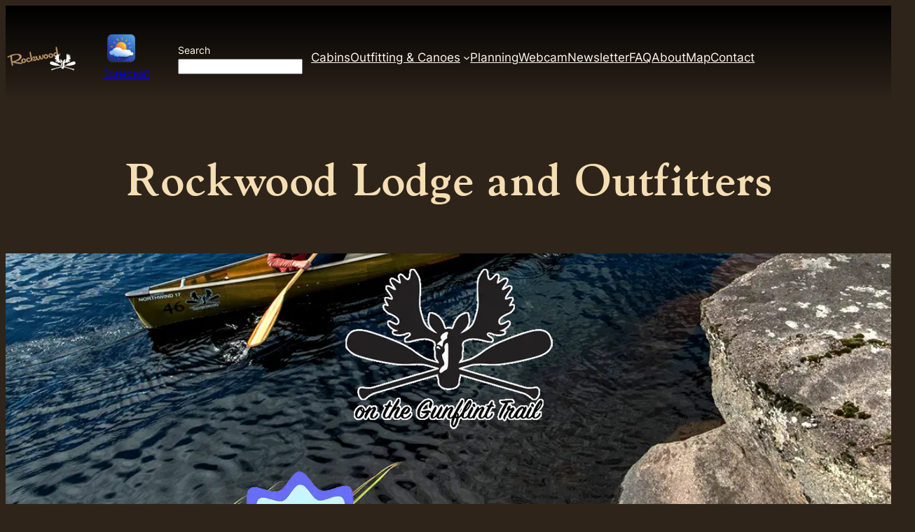

--- FILE ---
content_type: text/html; charset=UTF-8
request_url: https://www.rockwoodbwca.com/vcc/?_ga=2.211454486.2021941070.1664194843-1159842024.1580833451
body_size: 36046
content:
<!DOCTYPE html>
<html lang="en-US" prefix="og: https://ogp.me/ns#">
<head>
	<meta charset="UTF-8" />
	<meta name="viewport" content="width=device-width, initial-scale=1" />

<!-- Search Engine Optimization by Rank Math - https://rankmath.com/ -->
<meta name="description" content="plus: many more updates to read here!"/>
<meta name="robots" content="follow, index, max-snippet:-1, max-video-preview:-1, max-image-preview:large"/>
<link rel="canonical" href="https://www.rockwoodbwca.com/vcc/" />
<meta property="og:locale" content="en_US" />
<meta property="og:type" content="article" />
<meta property="og:title" content="vcc - Rockwood Lodge and Outfitters" />
<meta property="og:description" content="plus: many more updates to read here!" />
<meta property="og:url" content="https://www.rockwoodbwca.com/vcc/" />
<meta property="og:site_name" content="Rockwood Lodge and Outfitters" />
<meta property="article:publisher" content="https://www.facebook.com/rockwoodbwca/" />
<meta property="article:author" content="https://www.facebook.com/carlemadsen" />
<meta property="og:updated_time" content="2026-01-04T22:35:38-06:00" />
<meta property="fb:app_id" content="907475545954871" />
<meta property="og:image" content="https://www.rockwoodbwca.com/wp-content/uploads/CNP-Rockwood-Lodge-38-lodge3a-1246.jpg" />
<meta property="og:image:secure_url" content="https://www.rockwoodbwca.com/wp-content/uploads/CNP-Rockwood-Lodge-38-lodge3a-1246.jpg" />
<meta property="og:image:width" content="1246" />
<meta property="og:image:height" content="610" />
<meta property="og:image:alt" content="Rockwood Lodge on the Gunflint Trail" />
<meta property="og:image:type" content="image/jpeg" />
<meta property="article:published_time" content="2018-02-12T09:22:29-06:00" />
<meta property="article:modified_time" content="2026-01-04T22:35:38-06:00" />
<meta name="twitter:card" content="summary_large_image" />
<meta name="twitter:title" content="vcc - Rockwood Lodge and Outfitters" />
<meta name="twitter:description" content="plus: many more updates to read here!" />
<meta name="twitter:site" content="@https://twitter.com/rockwoodbwca" />
<meta name="twitter:creator" content="@https://twitter.com/rockwoodbwca" />
<meta name="twitter:image" content="https://www.rockwoodbwca.com/wp-content/uploads/CNP-Rockwood-Lodge-38-lodge3a-1246.jpg" />
<meta name="twitter:label1" content="Time to read" />
<meta name="twitter:data1" content="4 minutes" />
<script type="application/ld+json" class="rank-math-schema">{"@context":"https://schema.org","@graph":[{"@type":"Place","@id":"https://www.rockwoodbwca.com/#place","geo":{"@type":"GeoCoordinates","latitude":"48.05408233005637","longitude":" -90.5198166052001"},"hasMap":"https://www.google.com/maps/search/?api=1&amp;query=48.05408233005637, -90.5198166052001"},{"@type":["Resort","Organization"],"@id":"https://www.rockwoodbwca.com/#organization","name":"Rockwood Lodge and Outfitters","url":"https://www.rockwoodbwca.com","sameAs":["https://www.facebook.com/rockwoodbwca/","https://twitter.com/https://twitter.com/rockwoodbwca"],"logo":{"@type":"ImageObject","@id":"https://www.rockwoodbwca.com/#logo","url":"https://www.rockwoodbwca.com/wp-content/uploads/moose-paddles-only-square.png","contentUrl":"https://www.rockwoodbwca.com/wp-content/uploads/moose-paddles-only-square.png","caption":"Rockwood Lodge and Outfitters","inLanguage":"en-US","width":"720","height":"720"},"openingHours":["Monday,Tuesday,Wednesday,Thursday,Friday,Saturday,Sunday 09:00-17:00"],"location":{"@id":"https://www.rockwoodbwca.com/#place"},"image":{"@id":"https://www.rockwoodbwca.com/#logo"}},{"@type":"WebSite","@id":"https://www.rockwoodbwca.com/#website","url":"https://www.rockwoodbwca.com","name":"Rockwood Lodge and Outfitters","alternateName":"Rockwood","publisher":{"@id":"https://www.rockwoodbwca.com/#organization"},"inLanguage":"en-US"},{"@type":"ImageObject","@id":"https://www.rockwoodbwca.com/wp-content/uploads/CNP-Rockwood-Lodge-38-lodge3a-1246.jpg","url":"https://www.rockwoodbwca.com/wp-content/uploads/CNP-Rockwood-Lodge-38-lodge3a-1246.jpg","width":"1246","height":"610","caption":"Rockwood Lodge on the Gunflint Trail","inLanguage":"en-US"},{"@type":"WebPage","@id":"https://www.rockwoodbwca.com/vcc/#webpage","url":"https://www.rockwoodbwca.com/vcc/","name":"vcc - Rockwood Lodge and Outfitters","datePublished":"2018-02-12T09:22:29-06:00","dateModified":"2026-01-04T22:35:38-06:00","isPartOf":{"@id":"https://www.rockwoodbwca.com/#website"},"primaryImageOfPage":{"@id":"https://www.rockwoodbwca.com/wp-content/uploads/CNP-Rockwood-Lodge-38-lodge3a-1246.jpg"},"inLanguage":"en-US"},{"@type":"Person","@id":"https://www.rockwoodbwca.com/author/outfitting/","name":"outfitter","url":"https://www.rockwoodbwca.com/author/outfitting/","image":{"@type":"ImageObject","@id":"https://secure.gravatar.com/avatar/78ef6b32258d2db216f5425ef357f90827abcd2e152ad2415fffe42414b41220?s=96&amp;d=mm&amp;r=g","url":"https://secure.gravatar.com/avatar/78ef6b32258d2db216f5425ef357f90827abcd2e152ad2415fffe42414b41220?s=96&amp;d=mm&amp;r=g","caption":"outfitter","inLanguage":"en-US"},"worksFor":{"@id":"https://www.rockwoodbwca.com/#organization"}},{"@type":"Article","headline":"vcc - Rockwood Lodge and Outfitters","keywords":"vcc rockwood","datePublished":"2018-02-12T09:22:29-06:00","dateModified":"2026-01-04T22:35:38-06:00","author":{"@id":"https://www.rockwoodbwca.com/author/outfitting/","name":"outfitter"},"publisher":{"@id":"https://www.rockwoodbwca.com/#organization"},"description":"plus: many more updates to read here!","name":"vcc - Rockwood Lodge and Outfitters","@id":"https://www.rockwoodbwca.com/vcc/#richSnippet","isPartOf":{"@id":"https://www.rockwoodbwca.com/vcc/#webpage"},"image":{"@id":"https://www.rockwoodbwca.com/wp-content/uploads/CNP-Rockwood-Lodge-38-lodge3a-1246.jpg"},"inLanguage":"en-US","mainEntityOfPage":{"@id":"https://www.rockwoodbwca.com/vcc/#webpage"}}]}</script>
<!-- /Rank Math WordPress SEO plugin -->

<title>vcc - Rockwood Lodge and Outfitters</title>
<link rel='dns-prefetch' href='//www.rockwoodbwca.com' />
<link rel='dns-prefetch' href='//www.googletagmanager.com' />
<link rel='dns-prefetch' href='//stats.wp.com' />
<link rel='preconnect' href='//c0.wp.com' />
<link rel="alternate" type="application/rss+xml" title="Rockwood Lodge and Outfitters &raquo; Feed" href="https://www.rockwoodbwca.com/feed/" />
<link rel="alternate" type="application/rss+xml" title="Rockwood Lodge and Outfitters &raquo; Comments Feed" href="https://www.rockwoodbwca.com/comments/feed/" />
<link rel="alternate" title="oEmbed (JSON)" type="application/json+oembed" href="https://www.rockwoodbwca.com/wp-json/oembed/1.0/embed?url=https%3A%2F%2Fwww.rockwoodbwca.com%2Fvcc%2F" />
<link rel="alternate" title="oEmbed (XML)" type="text/xml+oembed" href="https://www.rockwoodbwca.com/wp-json/oembed/1.0/embed?url=https%3A%2F%2Fwww.rockwoodbwca.com%2Fvcc%2F&#038;format=xml" />
<style id='wp-img-auto-sizes-contain-inline-css'>
img:is([sizes=auto i],[sizes^="auto," i]){contain-intrinsic-size:3000px 1500px}
/*# sourceURL=wp-img-auto-sizes-contain-inline-css */
</style>
<link rel='stylesheet' id='sgr-css' href='https://www.rockwoodbwca.com/wp-content/plugins/simple-google-recaptcha/sgr.css?ver=1690577764' media='all' />
<style id='wp-block-site-logo-inline-css'>
.wp-block-site-logo{box-sizing:border-box;line-height:0}.wp-block-site-logo a{display:inline-block;line-height:0}.wp-block-site-logo.is-default-size img{height:auto;width:120px}.wp-block-site-logo img{height:auto;max-width:100%}.wp-block-site-logo a,.wp-block-site-logo img{border-radius:inherit}.wp-block-site-logo.aligncenter{margin-left:auto;margin-right:auto;text-align:center}:root :where(.wp-block-site-logo.is-style-rounded){border-radius:9999px}
/*# sourceURL=https://www.rockwoodbwca.com/wp-includes/blocks/site-logo/style.min.css */
</style>
<style id='wp-block-image-inline-css'>
.wp-block-image>a,.wp-block-image>figure>a{display:inline-block}.wp-block-image img{box-sizing:border-box;height:auto;max-width:100%;vertical-align:bottom}@media not (prefers-reduced-motion){.wp-block-image img.hide{visibility:hidden}.wp-block-image img.show{animation:show-content-image .4s}}.wp-block-image[style*=border-radius] img,.wp-block-image[style*=border-radius]>a{border-radius:inherit}.wp-block-image.has-custom-border img{box-sizing:border-box}.wp-block-image.aligncenter{text-align:center}.wp-block-image.alignfull>a,.wp-block-image.alignwide>a{width:100%}.wp-block-image.alignfull img,.wp-block-image.alignwide img{height:auto;width:100%}.wp-block-image .aligncenter,.wp-block-image .alignleft,.wp-block-image .alignright,.wp-block-image.aligncenter,.wp-block-image.alignleft,.wp-block-image.alignright{display:table}.wp-block-image .aligncenter>figcaption,.wp-block-image .alignleft>figcaption,.wp-block-image .alignright>figcaption,.wp-block-image.aligncenter>figcaption,.wp-block-image.alignleft>figcaption,.wp-block-image.alignright>figcaption{caption-side:bottom;display:table-caption}.wp-block-image .alignleft{float:left;margin:.5em 1em .5em 0}.wp-block-image .alignright{float:right;margin:.5em 0 .5em 1em}.wp-block-image .aligncenter{margin-left:auto;margin-right:auto}.wp-block-image :where(figcaption){margin-bottom:1em;margin-top:.5em}.wp-block-image.is-style-circle-mask img{border-radius:9999px}@supports ((-webkit-mask-image:none) or (mask-image:none)) or (-webkit-mask-image:none){.wp-block-image.is-style-circle-mask img{border-radius:0;-webkit-mask-image:url('data:image/svg+xml;utf8,<svg viewBox="0 0 100 100" xmlns="http://www.w3.org/2000/svg"><circle cx="50" cy="50" r="50"/></svg>');mask-image:url('data:image/svg+xml;utf8,<svg viewBox="0 0 100 100" xmlns="http://www.w3.org/2000/svg"><circle cx="50" cy="50" r="50"/></svg>');mask-mode:alpha;-webkit-mask-position:center;mask-position:center;-webkit-mask-repeat:no-repeat;mask-repeat:no-repeat;-webkit-mask-size:contain;mask-size:contain}}:root :where(.wp-block-image.is-style-rounded img,.wp-block-image .is-style-rounded img){border-radius:9999px}.wp-block-image figure{margin:0}.wp-lightbox-container{display:flex;flex-direction:column;position:relative}.wp-lightbox-container img{cursor:zoom-in}.wp-lightbox-container img:hover+button{opacity:1}.wp-lightbox-container button{align-items:center;backdrop-filter:blur(16px) saturate(180%);background-color:#5a5a5a40;border:none;border-radius:4px;cursor:zoom-in;display:flex;height:20px;justify-content:center;opacity:0;padding:0;position:absolute;right:16px;text-align:center;top:16px;width:20px;z-index:100}@media not (prefers-reduced-motion){.wp-lightbox-container button{transition:opacity .2s ease}}.wp-lightbox-container button:focus-visible{outline:3px auto #5a5a5a40;outline:3px auto -webkit-focus-ring-color;outline-offset:3px}.wp-lightbox-container button:hover{cursor:pointer;opacity:1}.wp-lightbox-container button:focus{opacity:1}.wp-lightbox-container button:focus,.wp-lightbox-container button:hover,.wp-lightbox-container button:not(:hover):not(:active):not(.has-background){background-color:#5a5a5a40;border:none}.wp-lightbox-overlay{box-sizing:border-box;cursor:zoom-out;height:100vh;left:0;overflow:hidden;position:fixed;top:0;visibility:hidden;width:100%;z-index:100000}.wp-lightbox-overlay .close-button{align-items:center;cursor:pointer;display:flex;justify-content:center;min-height:40px;min-width:40px;padding:0;position:absolute;right:calc(env(safe-area-inset-right) + 16px);top:calc(env(safe-area-inset-top) + 16px);z-index:5000000}.wp-lightbox-overlay .close-button:focus,.wp-lightbox-overlay .close-button:hover,.wp-lightbox-overlay .close-button:not(:hover):not(:active):not(.has-background){background:none;border:none}.wp-lightbox-overlay .lightbox-image-container{height:var(--wp--lightbox-container-height);left:50%;overflow:hidden;position:absolute;top:50%;transform:translate(-50%,-50%);transform-origin:top left;width:var(--wp--lightbox-container-width);z-index:9999999999}.wp-lightbox-overlay .wp-block-image{align-items:center;box-sizing:border-box;display:flex;height:100%;justify-content:center;margin:0;position:relative;transform-origin:0 0;width:100%;z-index:3000000}.wp-lightbox-overlay .wp-block-image img{height:var(--wp--lightbox-image-height);min-height:var(--wp--lightbox-image-height);min-width:var(--wp--lightbox-image-width);width:var(--wp--lightbox-image-width)}.wp-lightbox-overlay .wp-block-image figcaption{display:none}.wp-lightbox-overlay button{background:none;border:none}.wp-lightbox-overlay .scrim{background-color:#fff;height:100%;opacity:.9;position:absolute;width:100%;z-index:2000000}.wp-lightbox-overlay.active{visibility:visible}@media not (prefers-reduced-motion){.wp-lightbox-overlay.active{animation:turn-on-visibility .25s both}.wp-lightbox-overlay.active img{animation:turn-on-visibility .35s both}.wp-lightbox-overlay.show-closing-animation:not(.active){animation:turn-off-visibility .35s both}.wp-lightbox-overlay.show-closing-animation:not(.active) img{animation:turn-off-visibility .25s both}.wp-lightbox-overlay.zoom.active{animation:none;opacity:1;visibility:visible}.wp-lightbox-overlay.zoom.active .lightbox-image-container{animation:lightbox-zoom-in .4s}.wp-lightbox-overlay.zoom.active .lightbox-image-container img{animation:none}.wp-lightbox-overlay.zoom.active .scrim{animation:turn-on-visibility .4s forwards}.wp-lightbox-overlay.zoom.show-closing-animation:not(.active){animation:none}.wp-lightbox-overlay.zoom.show-closing-animation:not(.active) .lightbox-image-container{animation:lightbox-zoom-out .4s}.wp-lightbox-overlay.zoom.show-closing-animation:not(.active) .lightbox-image-container img{animation:none}.wp-lightbox-overlay.zoom.show-closing-animation:not(.active) .scrim{animation:turn-off-visibility .4s forwards}}@keyframes show-content-image{0%{visibility:hidden}99%{visibility:hidden}to{visibility:visible}}@keyframes turn-on-visibility{0%{opacity:0}to{opacity:1}}@keyframes turn-off-visibility{0%{opacity:1;visibility:visible}99%{opacity:0;visibility:visible}to{opacity:0;visibility:hidden}}@keyframes lightbox-zoom-in{0%{transform:translate(calc((-100vw + var(--wp--lightbox-scrollbar-width))/2 + var(--wp--lightbox-initial-left-position)),calc(-50vh + var(--wp--lightbox-initial-top-position))) scale(var(--wp--lightbox-scale))}to{transform:translate(-50%,-50%) scale(1)}}@keyframes lightbox-zoom-out{0%{transform:translate(-50%,-50%) scale(1);visibility:visible}99%{visibility:visible}to{transform:translate(calc((-100vw + var(--wp--lightbox-scrollbar-width))/2 + var(--wp--lightbox-initial-left-position)),calc(-50vh + var(--wp--lightbox-initial-top-position))) scale(var(--wp--lightbox-scale));visibility:hidden}}
/*# sourceURL=https://www.rockwoodbwca.com/wp-includes/blocks/image/style.min.css */
</style>
<style id='wp-block-search-inline-css'>
.wp-block-search__button{margin-left:10px;word-break:normal}.wp-block-search__button.has-icon{line-height:0}.wp-block-search__button svg{height:1.25em;min-height:24px;min-width:24px;width:1.25em;fill:currentColor;vertical-align:text-bottom}:where(.wp-block-search__button){border:1px solid #ccc;padding:6px 10px}.wp-block-search__inside-wrapper{display:flex;flex:auto;flex-wrap:nowrap;max-width:100%}.wp-block-search__label{width:100%}.wp-block-search.wp-block-search__button-only .wp-block-search__button{box-sizing:border-box;display:flex;flex-shrink:0;justify-content:center;margin-left:0;max-width:100%}.wp-block-search.wp-block-search__button-only .wp-block-search__inside-wrapper{min-width:0!important;transition-property:width}.wp-block-search.wp-block-search__button-only .wp-block-search__input{flex-basis:100%;transition-duration:.3s}.wp-block-search.wp-block-search__button-only.wp-block-search__searchfield-hidden,.wp-block-search.wp-block-search__button-only.wp-block-search__searchfield-hidden .wp-block-search__inside-wrapper{overflow:hidden}.wp-block-search.wp-block-search__button-only.wp-block-search__searchfield-hidden .wp-block-search__input{border-left-width:0!important;border-right-width:0!important;flex-basis:0;flex-grow:0;margin:0;min-width:0!important;padding-left:0!important;padding-right:0!important;width:0!important}:where(.wp-block-search__input){appearance:none;border:1px solid #949494;flex-grow:1;font-family:inherit;font-size:inherit;font-style:inherit;font-weight:inherit;letter-spacing:inherit;line-height:inherit;margin-left:0;margin-right:0;min-width:3rem;padding:8px;text-decoration:unset!important;text-transform:inherit}:where(.wp-block-search__button-inside .wp-block-search__inside-wrapper){background-color:#fff;border:1px solid #949494;box-sizing:border-box;padding:4px}:where(.wp-block-search__button-inside .wp-block-search__inside-wrapper) .wp-block-search__input{border:none;border-radius:0;padding:0 4px}:where(.wp-block-search__button-inside .wp-block-search__inside-wrapper) .wp-block-search__input:focus{outline:none}:where(.wp-block-search__button-inside .wp-block-search__inside-wrapper) :where(.wp-block-search__button){padding:4px 8px}.wp-block-search.aligncenter .wp-block-search__inside-wrapper{margin:auto}.wp-block[data-align=right] .wp-block-search.wp-block-search__button-only .wp-block-search__inside-wrapper{float:right}
/*# sourceURL=https://www.rockwoodbwca.com/wp-includes/blocks/search/style.min.css */
</style>
<style id='wp-block-group-inline-css'>
.wp-block-group{box-sizing:border-box}:where(.wp-block-group.wp-block-group-is-layout-constrained){position:relative}
/*# sourceURL=https://www.rockwoodbwca.com/wp-includes/blocks/group/style.min.css */
</style>
<style id='enable-linked-groups-block-styles-inline-css'>
.wp-block-group.is-linked{position:relative}.wp-block-group.is-linked:not(.block-editor-block-list__block)>:nth-child(2){margin-block-start:0}.wp-block-group.is-linked a.wp-block-group__link{bottom:0;height:100%;left:0;position:absolute;text-decoration:none!important;width:100%;z-index:3}.wp-block-group.is-linked .wp-block-button,.wp-block-group.is-linked a{position:relative;z-index:4}

/*# sourceURL=https://www.rockwoodbwca.com/wp-content/plugins/enable-linked-groups-main/build/style.css */
</style>
<style id='wp-block-navigation-link-inline-css'>
.wp-block-navigation .wp-block-navigation-item__label{overflow-wrap:break-word}.wp-block-navigation .wp-block-navigation-item__description{display:none}.link-ui-tools{outline:1px solid #f0f0f0;padding:8px}.link-ui-block-inserter{padding-top:8px}.link-ui-block-inserter__back{margin-left:8px;text-transform:uppercase}

				.is-style-arrow-link .wp-block-navigation-item__label:after {
					content: "\2197";
					padding-inline-start: 0.25rem;
					vertical-align: middle;
					text-decoration: none;
					display: inline-block;
				}
/*# sourceURL=wp-block-navigation-link-inline-css */
</style>
<link rel='stylesheet' id='wp-block-navigation-css' href='https://c0.wp.com/c/6.9/wp-includes/blocks/navigation/style.min.css' media='all' />
<style id='wp-block-heading-inline-css'>
h1:where(.wp-block-heading).has-background,h2:where(.wp-block-heading).has-background,h3:where(.wp-block-heading).has-background,h4:where(.wp-block-heading).has-background,h5:where(.wp-block-heading).has-background,h6:where(.wp-block-heading).has-background{padding:1.25em 2.375em}h1.has-text-align-left[style*=writing-mode]:where([style*=vertical-lr]),h1.has-text-align-right[style*=writing-mode]:where([style*=vertical-rl]),h2.has-text-align-left[style*=writing-mode]:where([style*=vertical-lr]),h2.has-text-align-right[style*=writing-mode]:where([style*=vertical-rl]),h3.has-text-align-left[style*=writing-mode]:where([style*=vertical-lr]),h3.has-text-align-right[style*=writing-mode]:where([style*=vertical-rl]),h4.has-text-align-left[style*=writing-mode]:where([style*=vertical-lr]),h4.has-text-align-right[style*=writing-mode]:where([style*=vertical-rl]),h5.has-text-align-left[style*=writing-mode]:where([style*=vertical-lr]),h5.has-text-align-right[style*=writing-mode]:where([style*=vertical-rl]),h6.has-text-align-left[style*=writing-mode]:where([style*=vertical-lr]),h6.has-text-align-right[style*=writing-mode]:where([style*=vertical-rl]){rotate:180deg}

				.is-style-asterisk:before {
					content: '';
					width: 1.5rem;
					height: 3rem;
					background: var(--wp--preset--color--contrast-2, currentColor);
					clip-path: path('M11.93.684v8.039l5.633-5.633 1.216 1.23-5.66 5.66h8.04v1.737H13.2l5.701 5.701-1.23 1.23-5.742-5.742V21h-1.737v-8.094l-5.77 5.77-1.23-1.217 5.743-5.742H.842V9.98h8.162l-5.701-5.7 1.23-1.231 5.66 5.66V.684h1.737Z');
					display: block;
				}

				/* Hide the asterisk if the heading has no content, to avoid using empty headings to display the asterisk only, which is an A11Y issue */
				.is-style-asterisk:empty:before {
					content: none;
				}

				.is-style-asterisk:-moz-only-whitespace:before {
					content: none;
				}

				.is-style-asterisk.has-text-align-center:before {
					margin: 0 auto;
				}

				.is-style-asterisk.has-text-align-right:before {
					margin-left: auto;
				}

				.rtl .is-style-asterisk.has-text-align-left:before {
					margin-right: auto;
				}
/*# sourceURL=wp-block-heading-inline-css */
</style>
<style id='wp-block-button-inline-css'>
.wp-block-button__link{align-content:center;box-sizing:border-box;cursor:pointer;display:inline-block;height:100%;text-align:center;word-break:break-word}.wp-block-button__link.aligncenter{text-align:center}.wp-block-button__link.alignright{text-align:right}:where(.wp-block-button__link){border-radius:9999px;box-shadow:none;padding:calc(.667em + 2px) calc(1.333em + 2px);text-decoration:none}.wp-block-button[style*=text-decoration] .wp-block-button__link{text-decoration:inherit}.wp-block-buttons>.wp-block-button.has-custom-width{max-width:none}.wp-block-buttons>.wp-block-button.has-custom-width .wp-block-button__link{width:100%}.wp-block-buttons>.wp-block-button.has-custom-font-size .wp-block-button__link{font-size:inherit}.wp-block-buttons>.wp-block-button.wp-block-button__width-25{width:calc(25% - var(--wp--style--block-gap, .5em)*.75)}.wp-block-buttons>.wp-block-button.wp-block-button__width-50{width:calc(50% - var(--wp--style--block-gap, .5em)*.5)}.wp-block-buttons>.wp-block-button.wp-block-button__width-75{width:calc(75% - var(--wp--style--block-gap, .5em)*.25)}.wp-block-buttons>.wp-block-button.wp-block-button__width-100{flex-basis:100%;width:100%}.wp-block-buttons.is-vertical>.wp-block-button.wp-block-button__width-25{width:25%}.wp-block-buttons.is-vertical>.wp-block-button.wp-block-button__width-50{width:50%}.wp-block-buttons.is-vertical>.wp-block-button.wp-block-button__width-75{width:75%}.wp-block-button.is-style-squared,.wp-block-button__link.wp-block-button.is-style-squared{border-radius:0}.wp-block-button.no-border-radius,.wp-block-button__link.no-border-radius{border-radius:0!important}:root :where(.wp-block-button .wp-block-button__link.is-style-outline),:root :where(.wp-block-button.is-style-outline>.wp-block-button__link){border:2px solid;padding:.667em 1.333em}:root :where(.wp-block-button .wp-block-button__link.is-style-outline:not(.has-text-color)),:root :where(.wp-block-button.is-style-outline>.wp-block-button__link:not(.has-text-color)){color:currentColor}:root :where(.wp-block-button .wp-block-button__link.is-style-outline:not(.has-background)),:root :where(.wp-block-button.is-style-outline>.wp-block-button__link:not(.has-background)){background-color:initial;background-image:none}
/*# sourceURL=https://www.rockwoodbwca.com/wp-includes/blocks/button/style.min.css */
</style>
<style id='twentytwentyfour-button-style-outline-inline-css'>
.wp-block-button.is-style-outline
	> .wp-block-button__link:not(.has-text-color, .has-background):hover {
	background-color: var(--wp--preset--color--contrast-2, var(--wp--preset--color--contrast, transparent));
	color: var(--wp--preset--color--base);
	border-color: var(--wp--preset--color--contrast-2, var(--wp--preset--color--contrast, currentColor));
}

/*# sourceURL=https://www.rockwoodbwca.com/wp-content/themes/twentytwentyfour/assets/css/button-outline.css */
</style>
<style id='wp-block-buttons-inline-css'>
.wp-block-buttons{box-sizing:border-box}.wp-block-buttons.is-vertical{flex-direction:column}.wp-block-buttons.is-vertical>.wp-block-button:last-child{margin-bottom:0}.wp-block-buttons>.wp-block-button{display:inline-block;margin:0}.wp-block-buttons.is-content-justification-left{justify-content:flex-start}.wp-block-buttons.is-content-justification-left.is-vertical{align-items:flex-start}.wp-block-buttons.is-content-justification-center{justify-content:center}.wp-block-buttons.is-content-justification-center.is-vertical{align-items:center}.wp-block-buttons.is-content-justification-right{justify-content:flex-end}.wp-block-buttons.is-content-justification-right.is-vertical{align-items:flex-end}.wp-block-buttons.is-content-justification-space-between{justify-content:space-between}.wp-block-buttons.aligncenter{text-align:center}.wp-block-buttons:not(.is-content-justification-space-between,.is-content-justification-right,.is-content-justification-left,.is-content-justification-center) .wp-block-button.aligncenter{margin-left:auto;margin-right:auto;width:100%}.wp-block-buttons[style*=text-decoration] .wp-block-button,.wp-block-buttons[style*=text-decoration] .wp-block-button__link{text-decoration:inherit}.wp-block-buttons.has-custom-font-size .wp-block-button__link{font-size:inherit}.wp-block-buttons .wp-block-button__link{width:100%}.wp-block-button.aligncenter{text-align:center}
/*# sourceURL=https://www.rockwoodbwca.com/wp-includes/blocks/buttons/style.min.css */
</style>
<link rel='stylesheet' id='wp-block-cover-css' href='https://c0.wp.com/c/6.9/wp-includes/blocks/cover/style.min.css' media='all' />
<style id='wp-block-post-featured-image-inline-css'>
.wp-block-post-featured-image{margin-left:0;margin-right:0}.wp-block-post-featured-image a{display:block;height:100%}.wp-block-post-featured-image :where(img){box-sizing:border-box;height:auto;max-width:100%;vertical-align:bottom;width:100%}.wp-block-post-featured-image.alignfull img,.wp-block-post-featured-image.alignwide img{width:100%}.wp-block-post-featured-image .wp-block-post-featured-image__overlay.has-background-dim{background-color:#000;inset:0;position:absolute}.wp-block-post-featured-image{position:relative}.wp-block-post-featured-image .wp-block-post-featured-image__overlay.has-background-gradient{background-color:initial}.wp-block-post-featured-image .wp-block-post-featured-image__overlay.has-background-dim-0{opacity:0}.wp-block-post-featured-image .wp-block-post-featured-image__overlay.has-background-dim-10{opacity:.1}.wp-block-post-featured-image .wp-block-post-featured-image__overlay.has-background-dim-20{opacity:.2}.wp-block-post-featured-image .wp-block-post-featured-image__overlay.has-background-dim-30{opacity:.3}.wp-block-post-featured-image .wp-block-post-featured-image__overlay.has-background-dim-40{opacity:.4}.wp-block-post-featured-image .wp-block-post-featured-image__overlay.has-background-dim-50{opacity:.5}.wp-block-post-featured-image .wp-block-post-featured-image__overlay.has-background-dim-60{opacity:.6}.wp-block-post-featured-image .wp-block-post-featured-image__overlay.has-background-dim-70{opacity:.7}.wp-block-post-featured-image .wp-block-post-featured-image__overlay.has-background-dim-80{opacity:.8}.wp-block-post-featured-image .wp-block-post-featured-image__overlay.has-background-dim-90{opacity:.9}.wp-block-post-featured-image .wp-block-post-featured-image__overlay.has-background-dim-100{opacity:1}.wp-block-post-featured-image:where(.alignleft,.alignright){width:100%}
/*# sourceURL=https://www.rockwoodbwca.com/wp-includes/blocks/post-featured-image/style.min.css */
</style>
<style id='wp-block-post-title-inline-css'>
.wp-block-post-title{box-sizing:border-box;word-break:break-word}.wp-block-post-title :where(a){display:inline-block;font-family:inherit;font-size:inherit;font-style:inherit;font-weight:inherit;letter-spacing:inherit;line-height:inherit;text-decoration:inherit}
/*# sourceURL=https://www.rockwoodbwca.com/wp-includes/blocks/post-title/style.min.css */
</style>
<style id='wp-block-post-template-inline-css'>
.wp-block-post-template{box-sizing:border-box;list-style:none;margin-bottom:0;margin-top:0;max-width:100%;padding:0}.wp-block-post-template.is-flex-container{display:flex;flex-direction:row;flex-wrap:wrap;gap:1.25em}.wp-block-post-template.is-flex-container>li{margin:0;width:100%}@media (min-width:600px){.wp-block-post-template.is-flex-container.is-flex-container.columns-2>li{width:calc(50% - .625em)}.wp-block-post-template.is-flex-container.is-flex-container.columns-3>li{width:calc(33.33333% - .83333em)}.wp-block-post-template.is-flex-container.is-flex-container.columns-4>li{width:calc(25% - .9375em)}.wp-block-post-template.is-flex-container.is-flex-container.columns-5>li{width:calc(20% - 1em)}.wp-block-post-template.is-flex-container.is-flex-container.columns-6>li{width:calc(16.66667% - 1.04167em)}}@media (max-width:600px){.wp-block-post-template-is-layout-grid.wp-block-post-template-is-layout-grid.wp-block-post-template-is-layout-grid.wp-block-post-template-is-layout-grid{grid-template-columns:1fr}}.wp-block-post-template-is-layout-constrained>li>.alignright,.wp-block-post-template-is-layout-flow>li>.alignright{float:right;margin-inline-end:0;margin-inline-start:2em}.wp-block-post-template-is-layout-constrained>li>.alignleft,.wp-block-post-template-is-layout-flow>li>.alignleft{float:left;margin-inline-end:2em;margin-inline-start:0}.wp-block-post-template-is-layout-constrained>li>.aligncenter,.wp-block-post-template-is-layout-flow>li>.aligncenter{margin-inline-end:auto;margin-inline-start:auto}
/*# sourceURL=https://www.rockwoodbwca.com/wp-includes/blocks/post-template/style.min.css */
</style>
<style id='wp-block-paragraph-inline-css'>
.is-small-text{font-size:.875em}.is-regular-text{font-size:1em}.is-large-text{font-size:2.25em}.is-larger-text{font-size:3em}.has-drop-cap:not(:focus):first-letter{float:left;font-size:8.4em;font-style:normal;font-weight:100;line-height:.68;margin:.05em .1em 0 0;text-transform:uppercase}body.rtl .has-drop-cap:not(:focus):first-letter{float:none;margin-left:.1em}p.has-drop-cap.has-background{overflow:hidden}:root :where(p.has-background){padding:1.25em 2.375em}:where(p.has-text-color:not(.has-link-color)) a{color:inherit}p.has-text-align-left[style*="writing-mode:vertical-lr"],p.has-text-align-right[style*="writing-mode:vertical-rl"]{rotate:180deg}
/*# sourceURL=https://www.rockwoodbwca.com/wp-includes/blocks/paragraph/style.min.css */
</style>
<style id='wp-block-spacer-inline-css'>
.wp-block-spacer{clear:both}
/*# sourceURL=https://www.rockwoodbwca.com/wp-includes/blocks/spacer/style.min.css */
</style>
<style id='wp-block-columns-inline-css'>
.wp-block-columns{box-sizing:border-box;display:flex;flex-wrap:wrap!important}@media (min-width:782px){.wp-block-columns{flex-wrap:nowrap!important}}.wp-block-columns{align-items:normal!important}.wp-block-columns.are-vertically-aligned-top{align-items:flex-start}.wp-block-columns.are-vertically-aligned-center{align-items:center}.wp-block-columns.are-vertically-aligned-bottom{align-items:flex-end}@media (max-width:781px){.wp-block-columns:not(.is-not-stacked-on-mobile)>.wp-block-column{flex-basis:100%!important}}@media (min-width:782px){.wp-block-columns:not(.is-not-stacked-on-mobile)>.wp-block-column{flex-basis:0;flex-grow:1}.wp-block-columns:not(.is-not-stacked-on-mobile)>.wp-block-column[style*=flex-basis]{flex-grow:0}}.wp-block-columns.is-not-stacked-on-mobile{flex-wrap:nowrap!important}.wp-block-columns.is-not-stacked-on-mobile>.wp-block-column{flex-basis:0;flex-grow:1}.wp-block-columns.is-not-stacked-on-mobile>.wp-block-column[style*=flex-basis]{flex-grow:0}:where(.wp-block-columns){margin-bottom:1.75em}:where(.wp-block-columns.has-background){padding:1.25em 2.375em}.wp-block-column{flex-grow:1;min-width:0;overflow-wrap:break-word;word-break:break-word}.wp-block-column.is-vertically-aligned-top{align-self:flex-start}.wp-block-column.is-vertically-aligned-center{align-self:center}.wp-block-column.is-vertically-aligned-bottom{align-self:flex-end}.wp-block-column.is-vertically-aligned-stretch{align-self:stretch}.wp-block-column.is-vertically-aligned-bottom,.wp-block-column.is-vertically-aligned-center,.wp-block-column.is-vertically-aligned-top{width:100%}
/*# sourceURL=https://www.rockwoodbwca.com/wp-includes/blocks/columns/style.min.css */
</style>
<link rel='stylesheet' id='jetpack-block-slideshow-css' href='https://www.rockwoodbwca.com/wp-content/plugins/jetpack/_inc/blocks/slideshow/view.css?minify=false&#038;ver=15.4' media='all' />
<link rel='stylesheet' id='jetpack-swiper-library-css' href='https://c0.wp.com/p/jetpack/15.4/_inc/blocks/swiper.css' media='all' />
<style id='wp-block-separator-inline-css'>
@charset "UTF-8";.wp-block-separator{border:none;border-top:2px solid}:root :where(.wp-block-separator.is-style-dots){height:auto;line-height:1;text-align:center}:root :where(.wp-block-separator.is-style-dots):before{color:currentColor;content:"···";font-family:serif;font-size:1.5em;letter-spacing:2em;padding-left:2em}.wp-block-separator.is-style-dots{background:none!important;border:none!important}
/*# sourceURL=https://www.rockwoodbwca.com/wp-includes/blocks/separator/style.min.css */
</style>
<style id='wp-block-media-text-inline-css'>
.wp-block-media-text{box-sizing:border-box;
  /*!rtl:begin:ignore*/direction:ltr;
  /*!rtl:end:ignore*/display:grid;grid-template-columns:50% 1fr;grid-template-rows:auto}.wp-block-media-text.has-media-on-the-right{grid-template-columns:1fr 50%}.wp-block-media-text.is-vertically-aligned-top>.wp-block-media-text__content,.wp-block-media-text.is-vertically-aligned-top>.wp-block-media-text__media{align-self:start}.wp-block-media-text.is-vertically-aligned-center>.wp-block-media-text__content,.wp-block-media-text.is-vertically-aligned-center>.wp-block-media-text__media,.wp-block-media-text>.wp-block-media-text__content,.wp-block-media-text>.wp-block-media-text__media{align-self:center}.wp-block-media-text.is-vertically-aligned-bottom>.wp-block-media-text__content,.wp-block-media-text.is-vertically-aligned-bottom>.wp-block-media-text__media{align-self:end}.wp-block-media-text>.wp-block-media-text__media{
  /*!rtl:begin:ignore*/grid-column:1;grid-row:1;
  /*!rtl:end:ignore*/margin:0}.wp-block-media-text>.wp-block-media-text__content{direction:ltr;
  /*!rtl:begin:ignore*/grid-column:2;grid-row:1;
  /*!rtl:end:ignore*/padding:0 8%;word-break:break-word}.wp-block-media-text.has-media-on-the-right>.wp-block-media-text__media{
  /*!rtl:begin:ignore*/grid-column:2;grid-row:1
  /*!rtl:end:ignore*/}.wp-block-media-text.has-media-on-the-right>.wp-block-media-text__content{
  /*!rtl:begin:ignore*/grid-column:1;grid-row:1
  /*!rtl:end:ignore*/}.wp-block-media-text__media a{display:block}.wp-block-media-text__media img,.wp-block-media-text__media video{height:auto;max-width:unset;vertical-align:middle;width:100%}.wp-block-media-text.is-image-fill>.wp-block-media-text__media{background-size:cover;height:100%;min-height:250px}.wp-block-media-text.is-image-fill>.wp-block-media-text__media>a{display:block;height:100%}.wp-block-media-text.is-image-fill>.wp-block-media-text__media img{height:1px;margin:-1px;overflow:hidden;padding:0;position:absolute;width:1px;clip:rect(0,0,0,0);border:0}.wp-block-media-text.is-image-fill-element>.wp-block-media-text__media{height:100%;min-height:250px}.wp-block-media-text.is-image-fill-element>.wp-block-media-text__media>a{display:block;height:100%}.wp-block-media-text.is-image-fill-element>.wp-block-media-text__media img{height:100%;object-fit:cover;width:100%}@media (max-width:600px){.wp-block-media-text.is-stacked-on-mobile{grid-template-columns:100%!important}.wp-block-media-text.is-stacked-on-mobile>.wp-block-media-text__media{grid-column:1;grid-row:1}.wp-block-media-text.is-stacked-on-mobile>.wp-block-media-text__content{grid-column:1;grid-row:2}}
/*# sourceURL=https://www.rockwoodbwca.com/wp-includes/blocks/media-text/style.min.css */
</style>
<link rel='stylesheet' id='wp-block-gallery-css' href='https://c0.wp.com/c/6.9/wp-includes/blocks/gallery/style.min.css' media='all' />
<style id='wp-block-quote-inline-css'>
.wp-block-quote{box-sizing:border-box;overflow-wrap:break-word}.wp-block-quote.is-large:where(:not(.is-style-plain)),.wp-block-quote.is-style-large:where(:not(.is-style-plain)){margin-bottom:1em;padding:0 1em}.wp-block-quote.is-large:where(:not(.is-style-plain)) p,.wp-block-quote.is-style-large:where(:not(.is-style-plain)) p{font-size:1.5em;font-style:italic;line-height:1.6}.wp-block-quote.is-large:where(:not(.is-style-plain)) cite,.wp-block-quote.is-large:where(:not(.is-style-plain)) footer,.wp-block-quote.is-style-large:where(:not(.is-style-plain)) cite,.wp-block-quote.is-style-large:where(:not(.is-style-plain)) footer{font-size:1.125em;text-align:right}.wp-block-quote>cite{display:block}
/*# sourceURL=https://www.rockwoodbwca.com/wp-includes/blocks/quote/style.min.css */
</style>
<style id='wp-block-post-content-inline-css'>
.wp-block-post-content{display:flow-root}
/*# sourceURL=https://www.rockwoodbwca.com/wp-includes/blocks/post-content/style.min.css */
</style>
<link rel='stylesheet' id='wp-block-social-links-css' href='https://c0.wp.com/c/6.9/wp-includes/blocks/social-links/style.min.css' media='all' />
<style id='wp-block-library-inline-css'>
:root{--wp-block-synced-color:#7a00df;--wp-block-synced-color--rgb:122,0,223;--wp-bound-block-color:var(--wp-block-synced-color);--wp-editor-canvas-background:#ddd;--wp-admin-theme-color:#007cba;--wp-admin-theme-color--rgb:0,124,186;--wp-admin-theme-color-darker-10:#006ba1;--wp-admin-theme-color-darker-10--rgb:0,107,160.5;--wp-admin-theme-color-darker-20:#005a87;--wp-admin-theme-color-darker-20--rgb:0,90,135;--wp-admin-border-width-focus:2px}@media (min-resolution:192dpi){:root{--wp-admin-border-width-focus:1.5px}}.wp-element-button{cursor:pointer}:root .has-very-light-gray-background-color{background-color:#eee}:root .has-very-dark-gray-background-color{background-color:#313131}:root .has-very-light-gray-color{color:#eee}:root .has-very-dark-gray-color{color:#313131}:root .has-vivid-green-cyan-to-vivid-cyan-blue-gradient-background{background:linear-gradient(135deg,#00d084,#0693e3)}:root .has-purple-crush-gradient-background{background:linear-gradient(135deg,#34e2e4,#4721fb 50%,#ab1dfe)}:root .has-hazy-dawn-gradient-background{background:linear-gradient(135deg,#faaca8,#dad0ec)}:root .has-subdued-olive-gradient-background{background:linear-gradient(135deg,#fafae1,#67a671)}:root .has-atomic-cream-gradient-background{background:linear-gradient(135deg,#fdd79a,#004a59)}:root .has-nightshade-gradient-background{background:linear-gradient(135deg,#330968,#31cdcf)}:root .has-midnight-gradient-background{background:linear-gradient(135deg,#020381,#2874fc)}:root{--wp--preset--font-size--normal:16px;--wp--preset--font-size--huge:42px}.has-regular-font-size{font-size:1em}.has-larger-font-size{font-size:2.625em}.has-normal-font-size{font-size:var(--wp--preset--font-size--normal)}.has-huge-font-size{font-size:var(--wp--preset--font-size--huge)}.has-text-align-center{text-align:center}.has-text-align-left{text-align:left}.has-text-align-right{text-align:right}.has-fit-text{white-space:nowrap!important}#end-resizable-editor-section{display:none}.aligncenter{clear:both}.items-justified-left{justify-content:flex-start}.items-justified-center{justify-content:center}.items-justified-right{justify-content:flex-end}.items-justified-space-between{justify-content:space-between}.screen-reader-text{border:0;clip-path:inset(50%);height:1px;margin:-1px;overflow:hidden;padding:0;position:absolute;width:1px;word-wrap:normal!important}.screen-reader-text:focus{background-color:#ddd;clip-path:none;color:#444;display:block;font-size:1em;height:auto;left:5px;line-height:normal;padding:15px 23px 14px;text-decoration:none;top:5px;width:auto;z-index:100000}html :where(.has-border-color){border-style:solid}html :where([style*=border-top-color]){border-top-style:solid}html :where([style*=border-right-color]){border-right-style:solid}html :where([style*=border-bottom-color]){border-bottom-style:solid}html :where([style*=border-left-color]){border-left-style:solid}html :where([style*=border-width]){border-style:solid}html :where([style*=border-top-width]){border-top-style:solid}html :where([style*=border-right-width]){border-right-style:solid}html :where([style*=border-bottom-width]){border-bottom-style:solid}html :where([style*=border-left-width]){border-left-style:solid}html :where(img[class*=wp-image-]){height:auto;max-width:100%}:where(figure){margin:0 0 1em}html :where(.is-position-sticky){--wp-admin--admin-bar--position-offset:var(--wp-admin--admin-bar--height,0px)}@media screen and (max-width:600px){html :where(.is-position-sticky){--wp-admin--admin-bar--position-offset:0px}}
/*# sourceURL=/wp-includes/css/dist/block-library/common.min.css */
</style>
<style id='global-styles-inline-css'>
:root{--wp--preset--aspect-ratio--square: 1;--wp--preset--aspect-ratio--4-3: 4/3;--wp--preset--aspect-ratio--3-4: 3/4;--wp--preset--aspect-ratio--3-2: 3/2;--wp--preset--aspect-ratio--2-3: 2/3;--wp--preset--aspect-ratio--16-9: 16/9;--wp--preset--aspect-ratio--9-16: 9/16;--wp--preset--color--black: #000000;--wp--preset--color--cyan-bluish-gray: #abb8c3;--wp--preset--color--white: #ffffff;--wp--preset--color--pale-pink: #f78da7;--wp--preset--color--vivid-red: #cf2e2e;--wp--preset--color--luminous-vivid-orange: #ff6900;--wp--preset--color--luminous-vivid-amber: #fcb900;--wp--preset--color--light-green-cyan: #7bdcb5;--wp--preset--color--vivid-green-cyan: #00d084;--wp--preset--color--pale-cyan-blue: #8ed1fc;--wp--preset--color--vivid-cyan-blue: #0693e3;--wp--preset--color--vivid-purple: #9b51e0;--wp--preset--color--base: #272727;--wp--preset--color--base-2: #303030;--wp--preset--color--contrast: #f9f9f9;--wp--preset--color--contrast-2: #B7B7B7;--wp--preset--color--contrast-3: #909090;--wp--preset--color--accent: #5F584F;--wp--preset--color--accent-2: #6D533C;--wp--preset--color--accent-3: #973C20;--wp--preset--color--accent-4: #4D5B48;--wp--preset--color--accent-5: #4F5959;--wp--preset--color--custom-background: #2e241a;--wp--preset--color--custom-brown-black: #2e241a;--wp--preset--color--custom-brown-outfitters: #1a1410;--wp--preset--color--custom-brown-coffee: #9e8558;--wp--preset--color--custom-tan-latte: #b68d47;--wp--preset--color--custom-tan: #ceb181;--wp--preset--color--custom-tan-light: #e5d5bc;--wp--preset--color--custom-sand: #eadfca;--wp--preset--color--custom-white-sand: #fff9f1;--wp--preset--color--custom-form-tan: #d0bf9f;--wp--preset--color--custom-wheat: #f5deb3;--wp--preset--color--custom-color-1: #000;--wp--preset--gradient--vivid-cyan-blue-to-vivid-purple: linear-gradient(135deg,rgb(6,147,227) 0%,rgb(155,81,224) 100%);--wp--preset--gradient--light-green-cyan-to-vivid-green-cyan: linear-gradient(135deg,rgb(122,220,180) 0%,rgb(0,208,130) 100%);--wp--preset--gradient--luminous-vivid-amber-to-luminous-vivid-orange: linear-gradient(135deg,rgb(252,185,0) 0%,rgb(255,105,0) 100%);--wp--preset--gradient--luminous-vivid-orange-to-vivid-red: linear-gradient(135deg,rgb(255,105,0) 0%,rgb(207,46,46) 100%);--wp--preset--gradient--very-light-gray-to-cyan-bluish-gray: linear-gradient(135deg,rgb(238,238,238) 0%,rgb(169,184,195) 100%);--wp--preset--gradient--cool-to-warm-spectrum: linear-gradient(135deg,rgb(74,234,220) 0%,rgb(151,120,209) 20%,rgb(207,42,186) 40%,rgb(238,44,130) 60%,rgb(251,105,98) 80%,rgb(254,248,76) 100%);--wp--preset--gradient--blush-light-purple: linear-gradient(135deg,rgb(255,206,236) 0%,rgb(152,150,240) 100%);--wp--preset--gradient--blush-bordeaux: linear-gradient(135deg,rgb(254,205,165) 0%,rgb(254,45,45) 50%,rgb(107,0,62) 100%);--wp--preset--gradient--luminous-dusk: linear-gradient(135deg,rgb(255,203,112) 0%,rgb(199,81,192) 50%,rgb(65,88,208) 100%);--wp--preset--gradient--pale-ocean: linear-gradient(135deg,rgb(255,245,203) 0%,rgb(182,227,212) 50%,rgb(51,167,181) 100%);--wp--preset--gradient--electric-grass: linear-gradient(135deg,rgb(202,248,128) 0%,rgb(113,206,126) 100%);--wp--preset--gradient--midnight: linear-gradient(135deg,rgb(2,3,129) 0%,rgb(40,116,252) 100%);--wp--preset--gradient--gradient-1: linear-gradient(to bottom, #5F584F 0%, #272727 100%);--wp--preset--gradient--gradient-2: linear-gradient(to bottom, #6D533C 0%, #272727 100%);--wp--preset--gradient--gradient-3: linear-gradient(to bottom, #973C20 0%, #272727 100%);--wp--preset--gradient--gradient-4: linear-gradient(to bottom, #4D5B48 0%, #272727 100%);--wp--preset--gradient--gradient-5: linear-gradient(to bottom, #4F5959 0%, #272727 100%);--wp--preset--gradient--gradient-6: linear-gradient(to bottom, #909090 0%, #272727 100%);--wp--preset--gradient--gradient-7: linear-gradient(to bottom, #5F584F 50%, #272727 50%);--wp--preset--gradient--gradient-8: linear-gradient(to bottom, #6D533C 50%, #272727 50%);--wp--preset--gradient--gradient-9: linear-gradient(to bottom, #973C20 50%, #272727 50%);--wp--preset--gradient--gradient-10: linear-gradient(to bottom, #4D5B48 50%, #272727 50%);--wp--preset--gradient--gradient-11: linear-gradient(to bottom, #4F5959 50%, #272727 50%);--wp--preset--gradient--gradient-12: linear-gradient(to bottom, #A4A4A4 50%, #272727 50%);--wp--preset--font-size--small: 0.9rem;--wp--preset--font-size--medium: 1.05rem;--wp--preset--font-size--large: clamp(1.39rem, 1.39rem + ((1vw - 0.2rem) * 0.767), 1.85rem);--wp--preset--font-size--x-large: clamp(1.85rem, 1.85rem + ((1vw - 0.2rem) * 1.083), 2.5rem);--wp--preset--font-size--xx-large: clamp(2.5rem, 2.5rem + ((1vw - 0.2rem) * 1.283), 3.27rem);--wp--preset--font-family--body: "Inter", sans-serif;--wp--preset--font-family--heading: Cardo;--wp--preset--font-family--system-sans-serif: -apple-system, BlinkMacSystemFont, avenir next, avenir, segoe ui, helvetica neue, helvetica, Cantarell, Ubuntu, roboto, noto, arial, sans-serif;--wp--preset--font-family--system-serif: Iowan Old Style, Apple Garamond, Baskerville, Times New Roman, Droid Serif, Times, Source Serif Pro, serif, Apple Color Emoji, Segoe UI Emoji, Segoe UI Symbol;--wp--preset--font-family--indira-k: "Indira K";--wp--preset--spacing--20: min(1.5rem, 2vw);--wp--preset--spacing--30: min(2.5rem, 3vw);--wp--preset--spacing--40: min(4rem, 5vw);--wp--preset--spacing--50: min(6.5rem, 8vw);--wp--preset--spacing--60: min(10.5rem, 13vw);--wp--preset--spacing--70: 3.38rem;--wp--preset--spacing--80: 5.06rem;--wp--preset--spacing--10: 1rem;--wp--preset--shadow--natural: 6px 6px 9px rgba(0, 0, 0, 0.2);--wp--preset--shadow--deep: 12px 12px 50px rgba(0, 0, 0, 0.4);--wp--preset--shadow--sharp: 6px 6px 0px rgba(0, 0, 0, 0.2);--wp--preset--shadow--outlined: 6px 6px 0px -3px rgb(255, 255, 255), 6px 6px rgb(0, 0, 0);--wp--preset--shadow--crisp: 6px 6px 0px rgb(0, 0, 0);}:root { --wp--style--global--content-size: 1280px;--wp--style--global--wide-size: 1280px; }:where(body) { margin: 0; }.wp-site-blocks { padding-top: var(--wp--style--root--padding-top); padding-bottom: var(--wp--style--root--padding-bottom); }.has-global-padding { padding-right: var(--wp--style--root--padding-right); padding-left: var(--wp--style--root--padding-left); }.has-global-padding > .alignfull { margin-right: calc(var(--wp--style--root--padding-right) * -1); margin-left: calc(var(--wp--style--root--padding-left) * -1); }.has-global-padding :where(:not(.alignfull.is-layout-flow) > .has-global-padding:not(.wp-block-block, .alignfull)) { padding-right: 0; padding-left: 0; }.has-global-padding :where(:not(.alignfull.is-layout-flow) > .has-global-padding:not(.wp-block-block, .alignfull)) > .alignfull { margin-left: 0; margin-right: 0; }.wp-site-blocks > .alignleft { float: left; margin-right: 2em; }.wp-site-blocks > .alignright { float: right; margin-left: 2em; }.wp-site-blocks > .aligncenter { justify-content: center; margin-left: auto; margin-right: auto; }:where(.wp-site-blocks) > * { margin-block-start: 1.2rem; margin-block-end: 0; }:where(.wp-site-blocks) > :first-child { margin-block-start: 0; }:where(.wp-site-blocks) > :last-child { margin-block-end: 0; }:root { --wp--style--block-gap: 1.2rem; }:root :where(.is-layout-flow) > :first-child{margin-block-start: 0;}:root :where(.is-layout-flow) > :last-child{margin-block-end: 0;}:root :where(.is-layout-flow) > *{margin-block-start: 1.2rem;margin-block-end: 0;}:root :where(.is-layout-constrained) > :first-child{margin-block-start: 0;}:root :where(.is-layout-constrained) > :last-child{margin-block-end: 0;}:root :where(.is-layout-constrained) > *{margin-block-start: 1.2rem;margin-block-end: 0;}:root :where(.is-layout-flex){gap: 1.2rem;}:root :where(.is-layout-grid){gap: 1.2rem;}.is-layout-flow > .alignleft{float: left;margin-inline-start: 0;margin-inline-end: 2em;}.is-layout-flow > .alignright{float: right;margin-inline-start: 2em;margin-inline-end: 0;}.is-layout-flow > .aligncenter{margin-left: auto !important;margin-right: auto !important;}.is-layout-constrained > .alignleft{float: left;margin-inline-start: 0;margin-inline-end: 2em;}.is-layout-constrained > .alignright{float: right;margin-inline-start: 2em;margin-inline-end: 0;}.is-layout-constrained > .aligncenter{margin-left: auto !important;margin-right: auto !important;}.is-layout-constrained > :where(:not(.alignleft):not(.alignright):not(.alignfull)){max-width: var(--wp--style--global--content-size);margin-left: auto !important;margin-right: auto !important;}.is-layout-constrained > .alignwide{max-width: var(--wp--style--global--wide-size);}body .is-layout-flex{display: flex;}.is-layout-flex{flex-wrap: wrap;align-items: center;}.is-layout-flex > :is(*, div){margin: 0;}body .is-layout-grid{display: grid;}.is-layout-grid > :is(*, div){margin: 0;}body{background-color: var(--wp--preset--color--custom-background);color: var(--wp--preset--color--custom-white-sand);font-family: var(--wp--preset--font-family--body);font-size: var(--wp--preset--font-size--medium);font-style: normal;font-weight: 400;line-height: 1.55;--wp--style--root--padding-top: 0px;--wp--style--root--padding-right: 0px;--wp--style--root--padding-bottom: 0px;--wp--style--root--padding-left: 0px;}a:where(:not(.wp-element-button)){color: var(--wp--preset--color--custom-tan-light);text-decoration: underline;}:root :where(a:where(:not(.wp-element-button)):hover){color: var(--wp--preset--color--custom-tan-latte);text-decoration: none;}h1, h2, h3, h4, h5, h6{color: var(--wp--preset--color--custom-white-sand);font-family: var(--wp--preset--font-family--indira-k);font-weight: 400;line-height: 1.2;}h1{font-size: var(--wp--preset--font-size--xx-large);line-height: 1.15;}h2{font-size: var(--wp--preset--font-size--x-large);}h3{font-size: var(--wp--preset--font-size--large);}h4{font-size: clamp(1.1rem, 1.1rem + ((1vw - 0.2rem) * 0.767), 1.5rem);}h5{font-size: var(--wp--preset--font-size--medium);}h6{font-size: var(--wp--preset--font-size--small);}:root :where(.wp-element-button, .wp-block-button__link){background-color: var(--wp--preset--color--custom-white-sand);border-radius: .33rem;border-color: var(--wp--preset--color--contrast);border-width: 0;color: var(--wp--preset--color--custom-brown-black);font-family: var(--wp--preset--font-family--indira-k);font-size: var(--wp--preset--font-size--small);font-style: normal;font-weight: 500;letter-spacing: inherit;line-height: inherit;padding-top: 0.6rem;padding-right: 1rem;padding-bottom: 0.6rem;padding-left: 1rem;text-decoration: none;text-transform: inherit;}:root :where(.wp-element-button:hover, .wp-block-button__link:hover){background-color: var(--wp--preset--color--contrast-2);border-color: var(--wp--preset--color--contrast-2);color: var(--wp--preset--color--base);}:root :where(.wp-element-button:focus, .wp-block-button__link:focus){background-color: var(--wp--preset--color--contrast-2);border-color: var(--wp--preset--color--contrast-2);color: var(--wp--preset--color--base);outline-color: var(--wp--preset--color--contrast);outline-offset: 2px;}:root :where(.wp-element-button:active, .wp-block-button__link:active){background-color: var(--wp--preset--color--contrast);color: var(--wp--preset--color--base);}:root :where(.wp-element-caption, .wp-block-audio figcaption, .wp-block-embed figcaption, .wp-block-gallery figcaption, .wp-block-image figcaption, .wp-block-table figcaption, .wp-block-video figcaption){color: var(--wp--preset--color--custom-tan);font-family: var(--wp--preset--font-family--body);font-size: 0.8rem;}.has-black-color{color: var(--wp--preset--color--black) !important;}.has-cyan-bluish-gray-color{color: var(--wp--preset--color--cyan-bluish-gray) !important;}.has-white-color{color: var(--wp--preset--color--white) !important;}.has-pale-pink-color{color: var(--wp--preset--color--pale-pink) !important;}.has-vivid-red-color{color: var(--wp--preset--color--vivid-red) !important;}.has-luminous-vivid-orange-color{color: var(--wp--preset--color--luminous-vivid-orange) !important;}.has-luminous-vivid-amber-color{color: var(--wp--preset--color--luminous-vivid-amber) !important;}.has-light-green-cyan-color{color: var(--wp--preset--color--light-green-cyan) !important;}.has-vivid-green-cyan-color{color: var(--wp--preset--color--vivid-green-cyan) !important;}.has-pale-cyan-blue-color{color: var(--wp--preset--color--pale-cyan-blue) !important;}.has-vivid-cyan-blue-color{color: var(--wp--preset--color--vivid-cyan-blue) !important;}.has-vivid-purple-color{color: var(--wp--preset--color--vivid-purple) !important;}.has-base-color{color: var(--wp--preset--color--base) !important;}.has-base-2-color{color: var(--wp--preset--color--base-2) !important;}.has-contrast-color{color: var(--wp--preset--color--contrast) !important;}.has-contrast-2-color{color: var(--wp--preset--color--contrast-2) !important;}.has-contrast-3-color{color: var(--wp--preset--color--contrast-3) !important;}.has-accent-color{color: var(--wp--preset--color--accent) !important;}.has-accent-2-color{color: var(--wp--preset--color--accent-2) !important;}.has-accent-3-color{color: var(--wp--preset--color--accent-3) !important;}.has-accent-4-color{color: var(--wp--preset--color--accent-4) !important;}.has-accent-5-color{color: var(--wp--preset--color--accent-5) !important;}.has-custom-background-color{color: var(--wp--preset--color--custom-background) !important;}.has-custom-brown-black-color{color: var(--wp--preset--color--custom-brown-black) !important;}.has-custom-brown-outfitters-color{color: var(--wp--preset--color--custom-brown-outfitters) !important;}.has-custom-brown-coffee-color{color: var(--wp--preset--color--custom-brown-coffee) !important;}.has-custom-tan-latte-color{color: var(--wp--preset--color--custom-tan-latte) !important;}.has-custom-tan-color{color: var(--wp--preset--color--custom-tan) !important;}.has-custom-tan-light-color{color: var(--wp--preset--color--custom-tan-light) !important;}.has-custom-sand-color{color: var(--wp--preset--color--custom-sand) !important;}.has-custom-white-sand-color{color: var(--wp--preset--color--custom-white-sand) !important;}.has-custom-form-tan-color{color: var(--wp--preset--color--custom-form-tan) !important;}.has-custom-wheat-color{color: var(--wp--preset--color--custom-wheat) !important;}.has-custom-color-1-color{color: var(--wp--preset--color--custom-color-1) !important;}.has-black-background-color{background-color: var(--wp--preset--color--black) !important;}.has-cyan-bluish-gray-background-color{background-color: var(--wp--preset--color--cyan-bluish-gray) !important;}.has-white-background-color{background-color: var(--wp--preset--color--white) !important;}.has-pale-pink-background-color{background-color: var(--wp--preset--color--pale-pink) !important;}.has-vivid-red-background-color{background-color: var(--wp--preset--color--vivid-red) !important;}.has-luminous-vivid-orange-background-color{background-color: var(--wp--preset--color--luminous-vivid-orange) !important;}.has-luminous-vivid-amber-background-color{background-color: var(--wp--preset--color--luminous-vivid-amber) !important;}.has-light-green-cyan-background-color{background-color: var(--wp--preset--color--light-green-cyan) !important;}.has-vivid-green-cyan-background-color{background-color: var(--wp--preset--color--vivid-green-cyan) !important;}.has-pale-cyan-blue-background-color{background-color: var(--wp--preset--color--pale-cyan-blue) !important;}.has-vivid-cyan-blue-background-color{background-color: var(--wp--preset--color--vivid-cyan-blue) !important;}.has-vivid-purple-background-color{background-color: var(--wp--preset--color--vivid-purple) !important;}.has-base-background-color{background-color: var(--wp--preset--color--base) !important;}.has-base-2-background-color{background-color: var(--wp--preset--color--base-2) !important;}.has-contrast-background-color{background-color: var(--wp--preset--color--contrast) !important;}.has-contrast-2-background-color{background-color: var(--wp--preset--color--contrast-2) !important;}.has-contrast-3-background-color{background-color: var(--wp--preset--color--contrast-3) !important;}.has-accent-background-color{background-color: var(--wp--preset--color--accent) !important;}.has-accent-2-background-color{background-color: var(--wp--preset--color--accent-2) !important;}.has-accent-3-background-color{background-color: var(--wp--preset--color--accent-3) !important;}.has-accent-4-background-color{background-color: var(--wp--preset--color--accent-4) !important;}.has-accent-5-background-color{background-color: var(--wp--preset--color--accent-5) !important;}.has-custom-background-background-color{background-color: var(--wp--preset--color--custom-background) !important;}.has-custom-brown-black-background-color{background-color: var(--wp--preset--color--custom-brown-black) !important;}.has-custom-brown-outfitters-background-color{background-color: var(--wp--preset--color--custom-brown-outfitters) !important;}.has-custom-brown-coffee-background-color{background-color: var(--wp--preset--color--custom-brown-coffee) !important;}.has-custom-tan-latte-background-color{background-color: var(--wp--preset--color--custom-tan-latte) !important;}.has-custom-tan-background-color{background-color: var(--wp--preset--color--custom-tan) !important;}.has-custom-tan-light-background-color{background-color: var(--wp--preset--color--custom-tan-light) !important;}.has-custom-sand-background-color{background-color: var(--wp--preset--color--custom-sand) !important;}.has-custom-white-sand-background-color{background-color: var(--wp--preset--color--custom-white-sand) !important;}.has-custom-form-tan-background-color{background-color: var(--wp--preset--color--custom-form-tan) !important;}.has-custom-wheat-background-color{background-color: var(--wp--preset--color--custom-wheat) !important;}.has-custom-color-1-background-color{background-color: var(--wp--preset--color--custom-color-1) !important;}.has-black-border-color{border-color: var(--wp--preset--color--black) !important;}.has-cyan-bluish-gray-border-color{border-color: var(--wp--preset--color--cyan-bluish-gray) !important;}.has-white-border-color{border-color: var(--wp--preset--color--white) !important;}.has-pale-pink-border-color{border-color: var(--wp--preset--color--pale-pink) !important;}.has-vivid-red-border-color{border-color: var(--wp--preset--color--vivid-red) !important;}.has-luminous-vivid-orange-border-color{border-color: var(--wp--preset--color--luminous-vivid-orange) !important;}.has-luminous-vivid-amber-border-color{border-color: var(--wp--preset--color--luminous-vivid-amber) !important;}.has-light-green-cyan-border-color{border-color: var(--wp--preset--color--light-green-cyan) !important;}.has-vivid-green-cyan-border-color{border-color: var(--wp--preset--color--vivid-green-cyan) !important;}.has-pale-cyan-blue-border-color{border-color: var(--wp--preset--color--pale-cyan-blue) !important;}.has-vivid-cyan-blue-border-color{border-color: var(--wp--preset--color--vivid-cyan-blue) !important;}.has-vivid-purple-border-color{border-color: var(--wp--preset--color--vivid-purple) !important;}.has-base-border-color{border-color: var(--wp--preset--color--base) !important;}.has-base-2-border-color{border-color: var(--wp--preset--color--base-2) !important;}.has-contrast-border-color{border-color: var(--wp--preset--color--contrast) !important;}.has-contrast-2-border-color{border-color: var(--wp--preset--color--contrast-2) !important;}.has-contrast-3-border-color{border-color: var(--wp--preset--color--contrast-3) !important;}.has-accent-border-color{border-color: var(--wp--preset--color--accent) !important;}.has-accent-2-border-color{border-color: var(--wp--preset--color--accent-2) !important;}.has-accent-3-border-color{border-color: var(--wp--preset--color--accent-3) !important;}.has-accent-4-border-color{border-color: var(--wp--preset--color--accent-4) !important;}.has-accent-5-border-color{border-color: var(--wp--preset--color--accent-5) !important;}.has-custom-background-border-color{border-color: var(--wp--preset--color--custom-background) !important;}.has-custom-brown-black-border-color{border-color: var(--wp--preset--color--custom-brown-black) !important;}.has-custom-brown-outfitters-border-color{border-color: var(--wp--preset--color--custom-brown-outfitters) !important;}.has-custom-brown-coffee-border-color{border-color: var(--wp--preset--color--custom-brown-coffee) !important;}.has-custom-tan-latte-border-color{border-color: var(--wp--preset--color--custom-tan-latte) !important;}.has-custom-tan-border-color{border-color: var(--wp--preset--color--custom-tan) !important;}.has-custom-tan-light-border-color{border-color: var(--wp--preset--color--custom-tan-light) !important;}.has-custom-sand-border-color{border-color: var(--wp--preset--color--custom-sand) !important;}.has-custom-white-sand-border-color{border-color: var(--wp--preset--color--custom-white-sand) !important;}.has-custom-form-tan-border-color{border-color: var(--wp--preset--color--custom-form-tan) !important;}.has-custom-wheat-border-color{border-color: var(--wp--preset--color--custom-wheat) !important;}.has-custom-color-1-border-color{border-color: var(--wp--preset--color--custom-color-1) !important;}.has-vivid-cyan-blue-to-vivid-purple-gradient-background{background: var(--wp--preset--gradient--vivid-cyan-blue-to-vivid-purple) !important;}.has-light-green-cyan-to-vivid-green-cyan-gradient-background{background: var(--wp--preset--gradient--light-green-cyan-to-vivid-green-cyan) !important;}.has-luminous-vivid-amber-to-luminous-vivid-orange-gradient-background{background: var(--wp--preset--gradient--luminous-vivid-amber-to-luminous-vivid-orange) !important;}.has-luminous-vivid-orange-to-vivid-red-gradient-background{background: var(--wp--preset--gradient--luminous-vivid-orange-to-vivid-red) !important;}.has-very-light-gray-to-cyan-bluish-gray-gradient-background{background: var(--wp--preset--gradient--very-light-gray-to-cyan-bluish-gray) !important;}.has-cool-to-warm-spectrum-gradient-background{background: var(--wp--preset--gradient--cool-to-warm-spectrum) !important;}.has-blush-light-purple-gradient-background{background: var(--wp--preset--gradient--blush-light-purple) !important;}.has-blush-bordeaux-gradient-background{background: var(--wp--preset--gradient--blush-bordeaux) !important;}.has-luminous-dusk-gradient-background{background: var(--wp--preset--gradient--luminous-dusk) !important;}.has-pale-ocean-gradient-background{background: var(--wp--preset--gradient--pale-ocean) !important;}.has-electric-grass-gradient-background{background: var(--wp--preset--gradient--electric-grass) !important;}.has-midnight-gradient-background{background: var(--wp--preset--gradient--midnight) !important;}.has-gradient-1-gradient-background{background: var(--wp--preset--gradient--gradient-1) !important;}.has-gradient-2-gradient-background{background: var(--wp--preset--gradient--gradient-2) !important;}.has-gradient-3-gradient-background{background: var(--wp--preset--gradient--gradient-3) !important;}.has-gradient-4-gradient-background{background: var(--wp--preset--gradient--gradient-4) !important;}.has-gradient-5-gradient-background{background: var(--wp--preset--gradient--gradient-5) !important;}.has-gradient-6-gradient-background{background: var(--wp--preset--gradient--gradient-6) !important;}.has-gradient-7-gradient-background{background: var(--wp--preset--gradient--gradient-7) !important;}.has-gradient-8-gradient-background{background: var(--wp--preset--gradient--gradient-8) !important;}.has-gradient-9-gradient-background{background: var(--wp--preset--gradient--gradient-9) !important;}.has-gradient-10-gradient-background{background: var(--wp--preset--gradient--gradient-10) !important;}.has-gradient-11-gradient-background{background: var(--wp--preset--gradient--gradient-11) !important;}.has-gradient-12-gradient-background{background: var(--wp--preset--gradient--gradient-12) !important;}.has-small-font-size{font-size: var(--wp--preset--font-size--small) !important;}.has-medium-font-size{font-size: var(--wp--preset--font-size--medium) !important;}.has-large-font-size{font-size: var(--wp--preset--font-size--large) !important;}.has-x-large-font-size{font-size: var(--wp--preset--font-size--x-large) !important;}.has-xx-large-font-size{font-size: var(--wp--preset--font-size--xx-large) !important;}.has-body-font-family{font-family: var(--wp--preset--font-family--body) !important;}.has-heading-font-family{font-family: var(--wp--preset--font-family--heading) !important;}.has-system-sans-serif-font-family{font-family: var(--wp--preset--font-family--system-sans-serif) !important;}.has-system-serif-font-family{font-family: var(--wp--preset--font-family--system-serif) !important;}.has-indira-k-font-family{font-family: var(--wp--preset--font-family--indira-k) !important;}.slide827 div{
width: 827px !important;
}

.cabin-title {
background-color: white !important;
opacity: .5 !important;
padding-left: 0px !important;
padding-right: 0px !important;
width: 95% !important;
margin-top: 0px !important;
color: black !important;
}


.hover-nine a:hover {
background-color: white !important; 
opacity: 0.5 !important;
border-radius: 15px;
color: black !important;
}


.soldcanoe {

display: none;
/* background-color: #151008; 
color: #654e28; */
}

.wp-block-table.is-style-stripes tr {
        background-color: #EADFCA; /* Customize the stripe color */
        color: black; /* Customize the text color */
    }
.wp-block-table th {
text-align: center !important;    }

.dark-links a {
color: black !important;
text-decoration: none;    }

.wp-block-table a {
color: black !important;
text-decoration: none;    }

.wp-block-table.is-style-stripes tbody tr:nth-child(odd)  {
        background-color: #f5deb3; /* Customize the stripe color */
        color: black; /* Customize the text color */
    }

.wp-block-table.is-style-stripes tr:hover {
    background-color: white;
}
.wp-block-table.is-style-stripes tbody tr:nth-child(odd):hover {
    background-color: white;
}

.wintertext {
display: none;
}

details > summary {
  list-style: none;
}
details > summary::-webkit-details-marker {
  display: none;
}


#hotspot-20733 { background-color: #3D2F18 !important;
}
.hotspots-image-container { background-color: #3D2F18 !important;
}

.leaflet-container { background-color: #3D2F18 !important;
}

.wp-block-gallery.has-nested-images figure.wp-block-image:has(figcaption):before {
display: none;
}

.carlRockwood {width: 190px;}

.blackframe img{
border: solid 1em black;
}

.nounderline a{
text-decoration: none;
}

.wp-block-search__inside-wrapper { width: 140px !important;}

.rockwoodHideLabel label{
border: 0;
  clip: rect(0 0 0 0);
  height: 1px;
  margin: -1px;
  overflow: hidden;
  padding: 0;
  position: absolute;
  width: 1px;
}

.react-webcam img {
	width: 90%;
	border: solid 1em #3D2F18;
	border-radius: 2em;
	
}

.FormHighlight td {
background: yellow;
font-style: italic;
}

.formButtonOne {
width: 100% !important;
}

.wpbs-overview-inner {background-color: #CEB181 !important;} /* grid color 
151008 */

.wpbs-date.wpbs-date-weekday-6,
.wpbs-date.wpbs-date-weekday-7 {
    color: #B68D47;
}

.availabilityOtherCabins  { 
		border: solid 1px transparent;
	border-radius: 2em;
}

.formfield2024 input::placeholder, .formfield2024 textarea::placeholder {
color: #787878;
padding: .5em;
}


.linkNounderline a {
text-decoration: none;
}
.coverCarl {
		border: solid 1em #3D2F18;
	border-radius: 2em;
}
.routesBWCA {
		border: solid 1em #3D2F18;
	border-radius: 2em;
}
.routesBWCA a {
text-decoration: none;
}
.routes {
border-top: solid .1em #B68D47;
padding-top: 1em;
margin-top: 1em;
}

.outfittingPackages {
border-top: solid .1em #B68D47;
}
.outfittingPackages a {
text-decoration: none;
}
	

.OutfittingDetails {
	
	border: solid 1px black;
	border-radius: 1em;

}

.outfittingDetail {
	
	border: solid 1px black;
	border-radius: 1em;

}

.weatherFooter  { 
		border: solid 1px white;
	border-radius: .5em;
}


.frontpostcarl img {
		border: .1em solid #3D2F18;
  border-radius: 1.5em;

}

.frontpostcarl a:link { 
	text-decoration: none;
}

.frontpostcarl  { 
		border: solid 1px #3D2F18;
	border-radius: 2em;
}
.frontpostcarl figure { 
		border: solid 1px #3D2F18;
	border-radius: 2em;
}

.cabinsAvailCell {
	
	border: solid 1px black;
	border-radius: 1em;

}
.outfittingPermit a {
	text-decoration: none;
}

.wp-block-latest-posts__post-title {
	font-size: 1.25em;
text-decoration: none;
	font-weight: bold;
}
.cabinAvailabilityTwo
{
	
	border: solid .1em black;
	border-radius: 2em 2em 0em 0em;

}

.cabinsAvailCell a {
text-decoration: none !important;
}

.cabinsAvailCell a:hover {
color: #B68D47;
}

#wpbs-form-field-input-3-6-e9bd8025::placeholder {
	color: red;
}

.outfittingTable table {
	background-color: #654E28;
}
.outfittingTable th {
    background-color: #151008;
	border: 3px solid #151008;
}
.outfittingTable td {
	border: 1px solid #151008;
}
.outfittingTable tr:hover {
    background-color: #3D2F18;
}

.comparisonTable table {
	background-color: #EADFCA;
	color: black !important;
}
.comparisonTable th {
    background-color: #CEB181;
	border: 3px solid #CEB181;
}
.comparisonTable td {
	border: 1px solid #CEB181;
}
.comparisonTable tr:hover {
    background-color: #CEB181;
	
}




.wpbs-overview-container .wpbs-overview-row .wpbs-overview-row-header-inner {
	background: black !important;
}

.wpbs-overview-row-header-inner a {
	text-decoration: none !important;
font-weight: bold;}

.wpbs-overview-container .wpbs-overview-row-content div .wpbs-date-inner {
	background: black !important;
}

.table-shortcode {padding: 1em;
color: black; }

.table-shortcode a:link {text-decoration: none;}
.table-shortcode a:hover {text-decoration: none;  }
.table-shortcode a:visited {text-decoration: none;}


:root :where(.wp-block-buttons-is-layout-flow) > :first-child{margin-block-start: 0;}:root :where(.wp-block-buttons-is-layout-flow) > :last-child{margin-block-end: 0;}:root :where(.wp-block-buttons-is-layout-flow) > *{margin-block-start: 0.7rem;margin-block-end: 0;}:root :where(.wp-block-buttons-is-layout-constrained) > :first-child{margin-block-start: 0;}:root :where(.wp-block-buttons-is-layout-constrained) > :last-child{margin-block-end: 0;}:root :where(.wp-block-buttons-is-layout-constrained) > *{margin-block-start: 0.7rem;margin-block-end: 0;}:root :where(.wp-block-buttons-is-layout-flex){gap: 0.7rem;}:root :where(.wp-block-buttons-is-layout-grid){gap: 0.7rem;}
:root :where(.wp-block-gallery){margin-bottom: var(--wp--preset--spacing--50);}
:root :where(.wp-block-navigation){font-weight: 500;}:root :where(.wp-block-navigation-is-layout-flow) > :first-child{margin-block-start: 0;}:root :where(.wp-block-navigation-is-layout-flow) > :last-child{margin-block-end: 0;}:root :where(.wp-block-navigation-is-layout-flow) > *{margin-block-start: var(--wp--preset--spacing--10);margin-block-end: 0;}:root :where(.wp-block-navigation-is-layout-constrained) > :first-child{margin-block-start: 0;}:root :where(.wp-block-navigation-is-layout-constrained) > :last-child{margin-block-end: 0;}:root :where(.wp-block-navigation-is-layout-constrained) > *{margin-block-start: var(--wp--preset--spacing--10);margin-block-end: 0;}:root :where(.wp-block-navigation-is-layout-flex){gap: var(--wp--preset--spacing--10);}:root :where(.wp-block-navigation-is-layout-grid){gap: var(--wp--preset--spacing--10);}
:root :where(.wp-block-navigation a:where(:not(.wp-element-button))){text-decoration: none;}
:root :where(.wp-block-navigation a:where(:not(.wp-element-button)):hover){text-decoration: underline;}
:root :where(.wp-block-post-featured-image img, .wp-block-post-featured-image .block-editor-media-placeholder, .wp-block-post-featured-image .wp-block-post-featured-image__overlay){border-radius: var(--wp--preset--spacing--20);}
:root :where(.wp-block-post-title a:where(:not(.wp-element-button))){text-decoration: none;}
:root :where(.wp-block-post-title a:where(:not(.wp-element-button)):hover){text-decoration: underline;}
:root :where(.wp-block-quote){background-color: var(--wp--preset--color--custom-brown-outfitters);border-radius: var(--wp--preset--spacing--20);font-family: var(--wp--preset--font-family--heading);font-size: var(--wp--preset--font-size--large);font-style: italic;line-height: 1.3;padding-top: calc(var(--wp--preset--spacing--30) + 0.75rem);padding-right: calc(var(--wp--preset--spacing--30) + 0.75rem);padding-bottom: calc(var(--wp--preset--spacing--30) + 0.75rem);padding-left: calc(var(--wp--preset--spacing--30) + 0.75rem);}:root :where(.wp-block-quote :where(p)){margin-block-start:0;margin-block-end:calc(var(--wp--preset--spacing--10) + 0.5rem);}:root :where(.wp-block-quote :where(:last-child)){margin-block-end:0;}:root :where(.wp-block-quote.has-text-align-right.is-style-plain, .rtl .is-style-plain.wp-block-quote:not(.has-text-align-center):not(.has-text-align-left)){border-width: 0 2px 0 0;padding-left:calc(var(--wp--preset--spacing--20) + 0.5rem);padding-right:calc(var(--wp--preset--spacing--20) + 0.5rem);}:root :where(.wp-block-quote.has-text-align-left.is-style-plain, body:not(.rtl) .is-style-plain.wp-block-quote:not(.has-text-align-center):not(.has-text-align-right)){border-width: 0 0 0 2px;padding-left:calc(var(--wp--preset--spacing--20) + 0.5rem);padding-right:calc(var(--wp--preset--spacing--20) + 0.5rem)}
:root :where(.wp-block-quote cite){font-family: var(--wp--preset--font-family--body);font-size: var(--wp--preset--font-size--small);font-style: normal;}
:root :where(.wp-block-search){color: var(--wp--preset--color--custom-sand);}:root :where(.wp-block-search .wp-block-search__label, .wp-block-search .wp-block-search__input, .wp-block-search .wp-block-search__button){font-size: var(--wp--preset--font-size--small);}:root :where(.wp-block-search .wp-block-search__input){border-radius:.33rem}
:root :where(.wp-block-search .wp-element-button,.wp-block-search  .wp-block-button__link){border-radius: .33rem;}
:root :where(.wp-block-search a:where(:not(.wp-element-button))){color: var(--wp--preset--color--custom-sand);}
:root :where(.wp-block-separator){border-color: currentColor;border-width: 0 0 1px 0;border-style: solid;color: var(--wp--preset--color--contrast);}:root :where(.wp-block-separator){}:root :where(.wp-block-separator:not(.is-style-wide):not(.is-style-dots):not(.alignwide):not(.alignfull)){width: var(--wp--preset--spacing--60)}
/*# sourceURL=global-styles-inline-css */
</style>
<style id='block-style-variation-styles-inline-css'>
:root :where(.wp-block-button.is-style-outline--4 .wp-block-button__link){background: transparent none;border-color: currentColor;border-width: 1px;border-style: solid;color: currentColor;padding-top: calc(0.6rem - 1px);padding-right: calc(1rem - 1px);padding-bottom: calc(0.6rem - 1px);padding-left: calc(1rem - 1px);}
:root :where(.wp-block-button.is-style-outline--5 .wp-block-button__link){background: transparent none;border-color: currentColor;border-width: 1px;border-style: solid;color: currentColor;padding-top: calc(0.6rem - 1px);padding-right: calc(1rem - 1px);padding-bottom: calc(0.6rem - 1px);padding-left: calc(1rem - 1px);}
:root :where(.wp-block-button.is-style-outline--6 .wp-block-button__link){background: transparent none;border-color: currentColor;border-width: 1px;border-style: solid;color: currentColor;padding-top: calc(0.6rem - 1px);padding-right: calc(1rem - 1px);padding-bottom: calc(0.6rem - 1px);padding-left: calc(1rem - 1px);}
:root :where(.wp-block-button.is-style-outline--7 .wp-block-button__link){background: transparent none;border-color: currentColor;border-width: 1px;border-style: solid;color: currentColor;padding-top: calc(0.6rem - 1px);padding-right: calc(1rem - 1px);padding-bottom: calc(0.6rem - 1px);padding-left: calc(1rem - 1px);}
:root :where(.wp-block-button.is-style-outline--8 .wp-block-button__link){background: transparent none;border-color: currentColor;border-width: 1px;border-style: solid;color: currentColor;padding-top: calc(0.6rem - 1px);padding-right: calc(1rem - 1px);padding-bottom: calc(0.6rem - 1px);padding-left: calc(1rem - 1px);}
:root :where(.wp-block-button.is-style-outline--9 .wp-block-button__link){background: transparent none;border-color: currentColor;border-width: 1px;border-style: solid;color: currentColor;padding-top: calc(0.6rem - 1px);padding-right: calc(1rem - 1px);padding-bottom: calc(0.6rem - 1px);padding-left: calc(1rem - 1px);}
:root :where(.wp-block-button.is-style-outline--10 .wp-block-button__link){background: transparent none;border-color: currentColor;border-width: 1px;border-style: solid;color: currentColor;padding-top: calc(0.6rem - 1px);padding-right: calc(1rem - 1px);padding-bottom: calc(0.6rem - 1px);padding-left: calc(1rem - 1px);}
:root :where(.wp-block-button.is-style-outline--11 .wp-block-button__link){background: transparent none;border-color: currentColor;border-width: 1px;border-style: solid;color: currentColor;padding-top: calc(0.6rem - 1px);padding-right: calc(1rem - 1px);padding-bottom: calc(0.6rem - 1px);padding-left: calc(1rem - 1px);}
:root :where(.wp-block-image.is-style-rounded--13 img,.wp-block-image.is-style-rounded--13 .wp-block-image__crop-area,.wp-block-image.is-style-rounded--13 .components-placeholder){border-radius: var(--wp--preset--spacing--20);}
:root :where(.wp-block-button.is-style-outline--14 .wp-block-button__link){background: transparent none;border-color: currentColor;border-width: 1px;border-style: solid;color: currentColor;padding-top: calc(0.6rem - 1px);padding-right: calc(1rem - 1px);padding-bottom: calc(0.6rem - 1px);padding-left: calc(1rem - 1px);}
:root :where(.wp-block-button.is-style-outline--15 .wp-block-button__link){background: transparent none;border-color: currentColor;border-width: 1px;border-style: solid;color: currentColor;padding-top: calc(0.6rem - 1px);padding-right: calc(1rem - 1px);padding-bottom: calc(0.6rem - 1px);padding-left: calc(1rem - 1px);}
:root :where(.wp-block-button.is-style-outline--16 .wp-block-button__link){background: transparent none;border-color: currentColor;border-width: 1px;border-style: solid;color: currentColor;padding-top: calc(0.6rem - 1px);padding-right: calc(1rem - 1px);padding-bottom: calc(0.6rem - 1px);padding-left: calc(1rem - 1px);}
:root :where(.wp-block-button.is-style-outline--17 .wp-block-button__link){background: transparent none;border-color: currentColor;border-width: 1px;border-style: solid;color: currentColor;padding-top: calc(0.6rem - 1px);padding-right: calc(1rem - 1px);padding-bottom: calc(0.6rem - 1px);padding-left: calc(1rem - 1px);}
:root :where(.wp-block-button.is-style-outline--18 .wp-block-button__link){background: transparent none;border-color: currentColor;border-width: 1px;border-style: solid;color: currentColor;padding-top: calc(0.6rem - 1px);padding-right: calc(1rem - 1px);padding-bottom: calc(0.6rem - 1px);padding-left: calc(1rem - 1px);}
:root :where(.wp-block-button.is-style-outline--19 .wp-block-button__link){background: transparent none;border-color: currentColor;border-width: 1px;border-style: solid;color: currentColor;padding-top: calc(0.6rem - 1px);padding-right: calc(1rem - 1px);padding-bottom: calc(0.6rem - 1px);padding-left: calc(1rem - 1px);}
:root :where(.wp-block-button.is-style-outline--20 .wp-block-button__link){background: transparent none;border-color: currentColor;border-width: 1px;border-style: solid;color: currentColor;padding-top: calc(0.6rem - 1px);padding-right: calc(1rem - 1px);padding-bottom: calc(0.6rem - 1px);padding-left: calc(1rem - 1px);}
:root :where(.wp-block-button.is-style-outline--21 .wp-block-button__link){background: transparent none;border-color: currentColor;border-width: 1px;border-style: solid;color: currentColor;padding-top: calc(0.6rem - 1px);padding-right: calc(1rem - 1px);padding-bottom: calc(0.6rem - 1px);padding-left: calc(1rem - 1px);}
:root :where(.wp-block-button.is-style-outline--22 .wp-block-button__link){background: transparent none;border-color: currentColor;border-width: 1px;border-style: solid;color: currentColor;padding-top: calc(0.6rem - 1px);padding-right: calc(1rem - 1px);padding-bottom: calc(0.6rem - 1px);padding-left: calc(1rem - 1px);}
:root :where(.wp-block-button.is-style-outline--23 .wp-block-button__link){background: transparent none;border-color: currentColor;border-width: 1px;border-style: solid;color: currentColor;padding-top: calc(0.6rem - 1px);padding-right: calc(1rem - 1px);padding-bottom: calc(0.6rem - 1px);padding-left: calc(1rem - 1px);}
:root :where(.wp-block-button.is-style-outline--24 .wp-block-button__link){background: transparent none;border-color: currentColor;border-width: 1px;border-style: solid;color: currentColor;padding-top: calc(0.6rem - 1px);padding-right: calc(1rem - 1px);padding-bottom: calc(0.6rem - 1px);padding-left: calc(1rem - 1px);}
:root :where(.wp-block-button.is-style-outline--25 .wp-block-button__link){background: transparent none;border-color: currentColor;border-width: 1px;border-style: solid;color: currentColor;padding-top: calc(0.6rem - 1px);padding-right: calc(1rem - 1px);padding-bottom: calc(0.6rem - 1px);padding-left: calc(1rem - 1px);}
:root :where(.wp-block-button.is-style-outline--26 .wp-block-button__link){background: transparent none;border-color: currentColor;border-width: 1px;border-style: solid;color: currentColor;padding-top: calc(0.6rem - 1px);padding-right: calc(1rem - 1px);padding-bottom: calc(0.6rem - 1px);padding-left: calc(1rem - 1px);}
:root :where(.wp-block-button.is-style-outline--27 .wp-block-button__link){background: transparent none;border-color: currentColor;border-width: 1px;border-style: solid;color: currentColor;padding-top: calc(0.6rem - 1px);padding-right: calc(1rem - 1px);padding-bottom: calc(0.6rem - 1px);padding-left: calc(1rem - 1px);}
:root :where(.wp-block-button.is-style-outline--28 .wp-block-button__link){background: transparent none;border-color: currentColor;border-width: 1px;border-style: solid;color: currentColor;padding-top: calc(0.6rem - 1px);padding-right: calc(1rem - 1px);padding-bottom: calc(0.6rem - 1px);padding-left: calc(1rem - 1px);}
:root :where(.wp-block-button.is-style-outline--29 .wp-block-button__link){background: transparent none;border-color: currentColor;border-width: 1px;border-style: solid;color: currentColor;padding-top: calc(0.6rem - 1px);padding-right: calc(1rem - 1px);padding-bottom: calc(0.6rem - 1px);padding-left: calc(1rem - 1px);}
:root :where(.wp-block-button.is-style-outline--30 .wp-block-button__link){background: transparent none;border-color: currentColor;border-width: 1px;border-style: solid;color: currentColor;padding-top: calc(0.6rem - 1px);padding-right: calc(1rem - 1px);padding-bottom: calc(0.6rem - 1px);padding-left: calc(1rem - 1px);}
:root :where(.wp-block-button.is-style-outline--31 .wp-block-button__link){background: transparent none;border-color: currentColor;border-width: 1px;border-style: solid;color: currentColor;padding-top: calc(0.6rem - 1px);padding-right: calc(1rem - 1px);padding-bottom: calc(0.6rem - 1px);padding-left: calc(1rem - 1px);}
:root :where(.wp-block-button.is-style-outline--32 .wp-block-button__link){background: transparent none;border-color: currentColor;border-width: 1px;border-style: solid;color: currentColor;padding-top: calc(0.6rem - 1px);padding-right: calc(1rem - 1px);padding-bottom: calc(0.6rem - 1px);padding-left: calc(1rem - 1px);}
:root :where(.wp-block-button.is-style-outline--33 .wp-block-button__link){background: transparent none;border-color: currentColor;border-width: 1px;border-style: solid;color: currentColor;padding-top: calc(0.6rem - 1px);padding-right: calc(1rem - 1px);padding-bottom: calc(0.6rem - 1px);padding-left: calc(1rem - 1px);}
/*# sourceURL=block-style-variation-styles-inline-css */
</style>
<style id='wp-emoji-styles-inline-css'>

	img.wp-smiley, img.emoji {
		display: inline !important;
		border: none !important;
		box-shadow: none !important;
		height: 1em !important;
		width: 1em !important;
		margin: 0 0.07em !important;
		vertical-align: -0.1em !important;
		background: none !important;
		padding: 0 !important;
	}
/*# sourceURL=wp-emoji-styles-inline-css */
</style>
<style id='getdave-responsive-navigation-block-style-inline-css'>

        @media (min-width: 782px) {
            .wp-block-navigation.getdave-responsive-navigation-block-is-mobile {
                display: none;
            }
        }

        @media (max-width: calc(782px - 1px)) {
            .wp-block-navigation.getdave-responsive-navigation-block-is-desktop {
                display: none;
            }
        }
    
/*# sourceURL=getdave-responsive-navigation-block-style-inline-css */
</style>
<link rel='stylesheet' id='fontAwesome-css' href='https://www.rockwoodbwca.com/wp-content/plugins/lightbox-block/assets/css/font-awesome.min.css?ver=6.5.2' media='all' />
<style id='core-block-supports-inline-css'>
.wp-container-core-group-is-layout-47e5a185 > *{margin-block-start:0;margin-block-end:0;}.wp-container-core-group-is-layout-47e5a185 > * + *{margin-block-start:0px;margin-block-end:0;}.wp-container-core-navigation-is-layout-7d543e88{gap:var(--wp--preset--spacing--20);justify-content:center;}.wp-container-core-group-is-layout-ea58cd3c{gap:0.5rem;justify-content:center;}.wp-container-core-group-is-layout-ba95c472{gap:var(--wp--preset--spacing--10);justify-content:space-between;}.wp-container-core-group-is-layout-a6e98c2b > *{margin-block-start:0;margin-block-end:0;}.wp-container-core-group-is-layout-a6e98c2b > * + *{margin-block-start:var(--wp--preset--spacing--10);margin-block-end:0;}.wp-container-3{top:calc(0px + var(--wp-admin--admin-bar--position-offset, 0px));position:sticky;z-index:10;}.wp-elements-38b6f084a96bbc6b94151e9fe1ecd7cf a:where(:not(.wp-element-button)){color:var(--wp--preset--color--custom-wheat);}.wp-container-core-group-is-layout-b37f7d5b{gap:0px;justify-content:center;}.wp-container-core-buttons-is-layout-b47a43a4{gap:var(--wp--preset--spacing--10);justify-content:center;}.wp-container-core-buttons-is-layout-a89b3969{justify-content:center;}.wp-container-core-group-is-layout-23441af8{flex-wrap:nowrap;justify-content:center;}.wp-container-core-buttons-is-layout-6ac49df8{gap:var(--wp--preset--spacing--10);justify-content:center;}.wp-container-core-group-is-layout-84ea52d8{gap:48px;justify-content:center;}.wp-elements-54cd2cbae99f9aab85e7fbe31535a7a5 a:where(:not(.wp-element-button)){color:var(--wp--preset--color--custom-background);}.wp-container-content-2eecd0f3{flex-basis:29rem;}.wp-container-core-group-is-layout-8681678f{gap:48px;justify-content:center;}.wp-elements-47e7b5cdc4024a6d62a99dc5283fee05 a:where(:not(.wp-element-button)){color:var(--wp--preset--color--custom-background);}.wp-container-core-group-is-layout-2a1526ca > .alignfull{margin-right:calc(var(--wp--preset--spacing--10) * -1);margin-left:calc(var(--wp--preset--spacing--10) * -1);}.wp-container-core-group-is-layout-5e28f8c7 > *{margin-block-start:0;margin-block-end:0;}.wp-container-core-group-is-layout-5e28f8c7 > * + *{margin-block-start:0;margin-block-end:0;}.wp-container-core-post-template-is-layout-0eac9162{grid-template-columns:repeat(4, minmax(0, 1fr));gap:var(--wp--preset--spacing--30);}.wp-container-core-group-is-layout-b36eb4c5 > .alignfull{margin-right:calc(var(--wp--preset--spacing--30) * -1);margin-left:calc(var(--wp--preset--spacing--30) * -1);}.wp-container-core-group-is-layout-530ec779 > :where(:not(.alignleft):not(.alignright):not(.alignfull)){max-width:1280px;margin-left:auto !important;margin-right:auto !important;}.wp-container-core-group-is-layout-530ec779 > .alignwide{max-width:1280px;}.wp-container-core-group-is-layout-530ec779 .alignfull{max-width:none;}.wp-elements-d3ba450774ea6107e0ac99abea08c37e a:where(:not(.wp-element-button)){color:#000000;}.wp-elements-374c2eef1d5e6ce392f2d80f74695171 a:where(:not(.wp-element-button)){color:var(--wp--preset--color--custom-white-sand);}.wp-container-core-buttons-is-layout-4046423a{gap:0 0.5em;justify-content:center;}.wp-container-core-columns-is-layout-2d7698b3{flex-wrap:nowrap;gap:2em 0;}.wp-elements-869ed5b0bb05aef3fb593e282aeadf73 a:where(:not(.wp-element-button)){color:#000000;}.wp-elements-00b1b884e4386890331042aa3a421ca0 a:where(:not(.wp-element-button)){color:var(--wp--preset--color--custom-white-sand);}.wp-elements-4c271413edf12039ab7758e60b60a2c6 a:where(:not(.wp-element-button)){color:#000000;}.wp-elements-8954ed3fc2455e032db9c0cac0e3dde9 a:where(:not(.wp-element-button)){color:var(--wp--preset--color--custom-white-sand);}.wp-container-core-columns-is-layout-55fa1f8a{flex-wrap:nowrap;gap:0 var(--wp--preset--spacing--10);}.wp-elements-bc71df637f832c35993c073e812aefa0 a:where(:not(.wp-element-button)){color:#000000;}.wp-elements-b656e7706b4cce22114d126859a648fd a:where(:not(.wp-element-button)){color:var(--wp--preset--color--custom-white-sand);}.wp-elements-56200c770ad9e11b26ca5ad4bf2a903c a:where(:not(.wp-element-button)){color:#000000;}.wp-elements-b4816fff2c3df2cac22e11ccdec7995e a:where(:not(.wp-element-button)){color:var(--wp--preset--color--custom-white-sand);}.wp-elements-1cf22ca4c684936a15b2f2e1f8a28bcd a:where(:not(.wp-element-button)){color:#000000;}.wp-elements-0b1966330c0719be5eec4c1da87360ad a:where(:not(.wp-element-button)){color:var(--wp--preset--color--custom-white-sand);}.wp-container-core-columns-is-layout-9e61f67a{flex-wrap:nowrap;gap:2em var(--wp--preset--spacing--10);}.wp-elements-a0d6544643d34223f733c3e2dd41ff1f a:where(:not(.wp-element-button)){color:#000000;}.wp-elements-c3910dfc2a983204362bcb76b67049ad a:where(:not(.wp-element-button)){color:var(--wp--preset--color--custom-white-sand);}.wp-elements-e6a3af935c2c47047fc94b56f926253f a:where(:not(.wp-element-button)){color:#000000;}.wp-elements-c3176971a67dcf93e52086ace9136f62 a:where(:not(.wp-element-button)){color:var(--wp--preset--color--custom-white-sand);}.wp-elements-70247bd0c580f36a5bb49a2a29f74379 a:where(:not(.wp-element-button)){color:#000000;}.wp-elements-879db5cd16cdcdcb1ce606fb622a28a7 a:where(:not(.wp-element-button)){color:var(--wp--preset--color--custom-white-sand);}.wp-elements-4f143304350fb4bf2c976c49aa67bf82 a:where(:not(.wp-element-button)){color:var(--wp--preset--color--custom-white-sand);}.wp-container-core-columns-is-layout-ccff4e99{flex-wrap:nowrap;gap:2em 0;}.wp-container-core-group-is-layout-0de311d3 > .alignfull{margin-right:calc(0px * -1);margin-left:calc(0px * -1);}.wp-container-core-columns-is-layout-28f84493{flex-wrap:nowrap;}.wp-elements-cecba09a8edddff10951fc360853d9ff a:where(:not(.wp-element-button)){color:var(--wp--preset--color--custom-brown-black);}.wp-elements-d5cc5eb6d81dad6e5ad987729f77b2a5 a:where(:not(.wp-element-button)){color:var(--wp--preset--color--custom-white-sand);}.wp-elements-d5cc5eb6d81dad6e5ad987729f77b2a5 a:where(:not(.wp-element-button)):hover{color:var(--wp--preset--color--custom-white-sand);}.wp-container-core-group-is-layout-c06d165c > .alignfull{margin-right:calc(0px * -1);margin-left:calc(0px * -1);}.wp-container-core-group-is-layout-7db9d80f > .alignfull{margin-right:calc(0px * -1);margin-left:calc(0px * -1);}.wp-elements-cb4828b48ded4398186ae7de6ce1e2c7 a:where(:not(.wp-element-button)){color:var(--wp--preset--color--custom-background);}.wp-elements-34c003ca7680ca4ea8ea246c562fc66f a:where(:not(.wp-element-button)){color:var(--wp--preset--color--custom-background);}.wp-container-core-buttons-is-layout-ecd33c62{justify-content:center;}.wp-container-core-columns-is-layout-47c06fe3{flex-wrap:nowrap;gap:var(--wp--preset--spacing--50) var(--wp--preset--spacing--50);}.wp-container-core-group-is-layout-c81c4ba7 > .alignfull{margin-right:calc(var(--wp--preset--spacing--10) * -1);margin-left:calc(var(--wp--preset--spacing--10) * -1);}.wp-elements-27669dd46d6a2df6e7cf6a32da249aed a:where(:not(.wp-element-button)){color:var(--wp--preset--color--custom-white-sand);}.wp-container-core-group-is-layout-7c067908 > .alignfull{margin-right:calc(0px * -1);margin-left:calc(var(--wp--preset--spacing--10) * -1);}.wp-container-core-group-is-layout-7c067908 > *{margin-block-start:0;margin-block-end:0;}.wp-container-core-group-is-layout-7c067908 > * + *{margin-block-start:0;margin-block-end:0;}.wp-container-core-group-is-layout-86dba5ee > .alignfull{margin-right:calc(var(--wp--preset--spacing--10) * -1);margin-left:calc(var(--wp--preset--spacing--10) * -1);}.wp-block-gallery.wp-block-gallery-34{--wp--style--unstable-gallery-gap:0px;gap:0;}.wp-elements-cddd9666e4c19cbdbf8e67da0a5c8b31 a:where(:not(.wp-element-button)){color:var(--wp--preset--color--custom-brown-black);}.wp-container-core-group-is-layout-b13d32f8 > .alignfull{margin-right:calc(var(--wp--preset--spacing--10) * -1);margin-left:calc(var(--wp--preset--spacing--10) * -1);}.wp-container-core-post-content-is-layout-55a0b918 > :where(:not(.alignleft):not(.alignright):not(.alignfull)){max-width:1000px;margin-left:auto !important;margin-right:auto !important;}.wp-container-core-post-content-is-layout-55a0b918 > .alignwide{max-width:1000px;}.wp-container-core-post-content-is-layout-55a0b918 .alignfull{max-width:none;}.wp-container-core-social-links-is-layout-7926b886{flex-wrap:nowrap;justify-content:flex-start;}.wp-elements-7316908e6642fb910c3c131c77f7f316 a:where(:not(.wp-element-button)){color:var(--wp--preset--color--custom-sand);}.wp-elements-e733e8db1a2e9b06c5e90efec899eb7e a:where(:not(.wp-element-button)){color:var(--wp--preset--color--custom-sand);}.wp-elements-d096ae5879db65eb3efcabf74de565d0 a:where(:not(.wp-element-button)){color:var(--wp--preset--color--custom-sand);}.wp-elements-d0f77321d7784bcb4db4d98645a524d8 a:where(:not(.wp-element-button)){color:var(--wp--preset--color--custom-sand);}.wp-elements-500e8eeed7bb424d7885a3c52df682e5 a:where(:not(.wp-element-button)){color:var(--wp--preset--color--custom-sand);}.wp-elements-2ff20d0b7f2ae20326744f0d2df80680 a:where(:not(.wp-element-button)){color:var(--wp--preset--color--custom-sand);}.wp-elements-2e98bdafe5b78e95904144cb129b7142 a:where(:not(.wp-element-button)){color:var(--wp--preset--color--custom-sand);}.wp-elements-655e9dec42d525ea77b21c6b533a3d06 a:where(:not(.wp-element-button)){color:var(--wp--preset--color--custom-sand);}.wp-container-core-buttons-is-layout-6f59021e{gap:0;}.wp-elements-aca0648c73a20c17336a86c4f94c756b a:where(:not(.wp-element-button)){color:var(--wp--preset--color--custom-sand);}.wp-elements-603f465620ae189ee21a026f52f43c22 a:where(:not(.wp-element-button)){color:var(--wp--preset--color--custom-sand);}.wp-duotone-unset-12.wp-block-cover > .wp-block-cover__image-background, .wp-duotone-unset-12.wp-block-cover > .wp-block-cover__video-background{filter:unset;}
/*# sourceURL=core-block-supports-inline-css */
</style>
<style id='wp-block-template-skip-link-inline-css'>

		.skip-link.screen-reader-text {
			border: 0;
			clip-path: inset(50%);
			height: 1px;
			margin: -1px;
			overflow: hidden;
			padding: 0;
			position: absolute !important;
			width: 1px;
			word-wrap: normal !important;
		}

		.skip-link.screen-reader-text:focus {
			background-color: #eee;
			clip-path: none;
			color: #444;
			display: block;
			font-size: 1em;
			height: auto;
			left: 5px;
			line-height: normal;
			padding: 15px 23px 14px;
			text-decoration: none;
			top: 5px;
			width: auto;
			z-index: 100000;
		}
/*# sourceURL=wp-block-template-skip-link-inline-css */
</style>
<link rel='stylesheet' id='lbb-custom-popup-css' href='https://www.rockwoodbwca.com/wp-content/plugins/lightbox-block/build/custom-popup.css?ver=1.1.36' media='all' />
<style id='plvt-view-transitions-inline-css'>
@view-transition { navigation: auto; }
@media (prefers-reduced-motion: no-preference) {::view-transition-group(*) { animation-duration: 1s; }}
/*# sourceURL=plvt-view-transitions-inline-css */
</style>
<link rel='stylesheet' id='slb_core-css' href='https://www.rockwoodbwca.com/wp-content/plugins/simple-lightbox/client/css/app.css?ver=2.9.4' media='all' />
<link rel='stylesheet' id='sib-front-css-css' href='https://www.rockwoodbwca.com/wp-content/plugins/mailin/css/mailin-front.css?ver=6.9' media='all' />
<script id="sgr-js-extra">
var sgr = {"sgr_site_key":"6Ldjz2InAAAAAAAJyt-faePsN6Hx5o6Ex3-AkVwZ"};
//# sourceURL=sgr-js-extra
</script>
<script src="https://www.rockwoodbwca.com/wp-content/plugins/simple-google-recaptcha/sgr.js?ver=1690577764" id="sgr-js"></script>
<script id="jetpack-blocks-assets-base-url-js-before">
var Jetpack_Block_Assets_Base_Url="https://www.rockwoodbwca.com/wp-content/plugins/jetpack/_inc/blocks/";
//# sourceURL=jetpack-blocks-assets-base-url-js-before
</script>
<script src="https://www.rockwoodbwca.com/wp-content/plugins/lightbox-block/build/custom-popup.js?ver=1.1.36" id="lbb-custom-popup-js"></script>
<script id="plvt-view-transitions-js-after">
window.plvtInitViewTransitions=n=>{if(!window.navigation||!("CSSViewTransitionRule"in window))return void window.console.warn("View transitions not loaded as the browser is lacking support.");const t=(t,o,i)=>{const e=n.animations||{};return[...e[t].useGlobalTransitionNames?Object.entries(n.globalTransitionNames||{}).map((([n,t])=>[o.querySelector(n),t])):[],...e[t].usePostTransitionNames&&i?Object.entries(n.postTransitionNames||{}).map((([n,t])=>[i.querySelector(n),t])):[]]},o=async(n,t)=>{for(const[t,o]of n)t&&(t.style.viewTransitionName=o);await t;for(const[t]of n)t&&(t.style.viewTransitionName="")},i=()=>n.postSelector?document.querySelector(n.postSelector):null,e=t=>{if(!n.postSelector)return null;const o=(i=n.postSelector,e='a[href="'+t+'"]',i.split(",").map((n=>n.trim()+" "+e)).join(","));var i,e;const s=document.querySelector(o);return s?s.closest(n.postSelector):null};window.addEventListener("pageswap",(n=>{if(n.viewTransition){const s="default";let a;n.viewTransition.types.add(s),document.body.classList.contains("single")?a=t(s,document.body,i()):(document.body.classList.contains("home")||document.body.classList.contains("blog")||document.body.classList.contains("archive"))&&(a=t(s,document.body,e(n.activation.entry.url))),a&&o(a,n.viewTransition.finished)}})),window.addEventListener("pagereveal",(n=>{if(n.viewTransition){const s="default";let a;n.viewTransition.types.add(s),document.body.classList.contains("single")?a=t(s,document.body,i()):(document.body.classList.contains("home")||document.body.classList.contains("archive"))&&(a=t(s,document.body,window.navigation.activation.from?e(window.navigation.activation.from.url):null)),a&&o(a,n.viewTransition.ready)}}))};
plvtInitViewTransitions( {"postSelector":".wp-block-post.post, article.post, body.single main","globalTransitionNames":{"header":"header","main":"main"},"postTransitionNames":{".wp-block-post-title, .entry-title":"post-title",".wp-post-image":"post-thumbnail",".wp-block-post-content, .entry-content":"post-content"},"animations":{"default":{"useGlobalTransitionNames":true,"usePostTransitionNames":true}}} )
//# sourceURL=plvt-view-transitions-js-after
</script>

<!-- Google tag (gtag.js) snippet added by Site Kit -->
<!-- Google Analytics snippet added by Site Kit -->
<script src="https://www.googletagmanager.com/gtag/js?id=GT-WR4WTXP" id="google_gtagjs-js" async></script>
<script id="google_gtagjs-js-after">
window.dataLayer = window.dataLayer || [];function gtag(){dataLayer.push(arguments);}
gtag("set","linker",{"domains":["www.rockwoodbwca.com"]});
gtag("js", new Date());
gtag("set", "developer_id.dZTNiMT", true);
gtag("config", "GT-WR4WTXP");
//# sourceURL=google_gtagjs-js-after
</script>
<script src="https://c0.wp.com/c/6.9/wp-includes/js/jquery/jquery.min.js" id="jquery-core-js"></script>
<script src="https://c0.wp.com/c/6.9/wp-includes/js/jquery/jquery-migrate.min.js" id="jquery-migrate-js"></script>
<script id="sib-front-js-js-extra">
var sibErrMsg = {"invalidMail":"Please fill out valid email address","requiredField":"Please fill out required fields","invalidDateFormat":"Please fill out valid date format","invalidSMSFormat":"Please fill out valid phone number"};
var ajax_sib_front_object = {"ajax_url":"https://www.rockwoodbwca.com/wp-admin/admin-ajax.php","ajax_nonce":"35b0390ce4","flag_url":"https://www.rockwoodbwca.com/wp-content/plugins/mailin/img/flags/"};
//# sourceURL=sib-front-js-js-extra
</script>
<script src="https://www.rockwoodbwca.com/wp-content/plugins/mailin/js/mailin-front.js?ver=1768589602" id="sib-front-js-js"></script>
<link rel="https://api.w.org/" href="https://www.rockwoodbwca.com/wp-json/" /><link rel="alternate" title="JSON" type="application/json" href="https://www.rockwoodbwca.com/wp-json/wp/v2/pages/4760" /><link rel="EditURI" type="application/rsd+xml" title="RSD" href="https://www.rockwoodbwca.com/xmlrpc.php?rsd" />
<meta name="generator" content="WordPress 6.9" />
<link rel='shortlink' href='https://www.rockwoodbwca.com/?p=4760' />
<meta name="generator" content="Site Kit by Google 1.170.0" /><meta name="generator" content="view-transitions 1.1.2">
<style type="text/css"> .wpbs-container .wpbs-calendar-header { background-color:#f5f5f5; } .wpbs-container .wpbs-calendar-header .wpbs-calendar-header-navigation { color:#000000; } .wpbs-container .wpbs-calendar-header .wpbs-calendar-header-navigation .wpbs-next, .wpbs-container .wpbs-calendar-header .wpbs-calendar-header-navigation .wpbs-prev { background-color:#bdc3c7 !important; } .wpbs-container .wpbs-calendar-header .wpbs-calendar-header-navigation .wpbs-prev .wpbs-arrow { border-color:transparent #ffffff transparent transparent; } .wpbs-container .wpbs-calendar-header .wpbs-calendar-header-navigation .wpbs-next .wpbs-arrow { border-color:transparent transparent transparent #ffffff; } .wpbs-container .wpbs-calendar-header .wpbs-select-container select { background-color:#ffffff; } .wpbs-container .wpbs-calendar-header .wpbs-select-container select { border-color:#bdc3c7; } .wpbs-container .wpbs-calendar-header .wpbs-select-container select { color:#000000; } .wpbs-container .wpbs-calendars .wpbs-calendar, .wpbs-legend, .wpbs-yearly-calendar-row .wpbs-yearly-calendar-row-header { background-color:#ffffff; } .wpbs-container .wpbs-calendars .wpbs-calendar, .wpbs-legend { border-color:#f1f1f1; } .wpbs-container .wpbs-calendars .wpbs-calendar, .wpbs-legend { color:#000000; } .wpbs-container .wpbs-calendars .wpbs-calendar table tr td .wpbs-date.wpbs-gap { background-color:#f7f7f7; } .wpbs-container .wpbs-calendars .wpbs-calendar table td .wpbs-week-number { background-color:#e8e8e8; } .wpbs-main-wrapper .wpbs-form-container .wpbs-form-field input[type=email], .wpbs-main-wrapper .wpbs-form-container .wpbs-form-field input[type=file], .wpbs-main-wrapper .wpbs-form-container .wpbs-form-field .wpbs-file-upload-preview .wpbs-file-upload-name, .wpbs-main-wrapper .wpbs-payment-confirmation input[type="text"], .wpbs-main-wrapper .wpbs-form-container .wpbs-form-field input[type=number], .wpbs-main-wrapper .wpbs-form-container .wpbs-form-field input[type=text], .wpbs-main-wrapper .wpbs-form-container .wpbs-form-field textarea, .wpbs-main-wrapper .wpbs-form-container .wpbs-form-field select, .wpbs-form-field-signature .wpbs-signature-pad canvas, .wpbs-main-wrapper .wpbs-form-container .wpbs-currency-toggle-wrapper a.wpbs-currency-toggle-button.wpbs-currency-toggle-button-active, .wpbs-main-wrapper .wpbs-form-container .wpbs-currency-toggle-wrapper .wpbs-currency-toggle-list { background-color:#ffffff !important; } .wpbs-main-wrapper .wpbs-form-container .wpbs-form-field input[type=email], .wpbs-main-wrapper .wpbs-form-container .wpbs-form-field input[type=file], .wpbs-main-wrapper .wpbs-form-container .wpbs-form-field .wpbs-file-upload-preview .wpbs-file-upload-name, .wpbs-main-wrapper .wpbs-payment-confirmation input[type="text"], .wpbs-main-wrapper .wpbs-form-container .wpbs-form-field input[type=number], .wpbs-main-wrapper .wpbs-form-container .wpbs-form-field input[type=text], .wpbs-main-wrapper .wpbs-form-container .wpbs-form-field textarea, .wpbs-main-wrapper .wpbs-form-container .wpbs-form-field select, .wpbs-form-field-signature .wpbs-signature-pad canvas, .wpbs-main-wrapper .wpbs-form-container .wpbs-currency-toggle-wrapper a.wpbs-currency-toggle-button.wpbs-currency-toggle-button-active, .wpbs-main-wrapper .wpbs-form-container .wpbs-currency-toggle-wrapper .wpbs-currency-toggle-list, .wpbs-main-wrapper .wpbs-form-container .wpbs-number-stylised-ui button { border-color:#cccccc !important; } .wpbs-main-wrapper .wpbs-form-container .wpbs-form-field input[type=email], .wpbs-main-wrapper .wpbs-form-container .wpbs-form-field input[type=file], .wpbs-main-wrapper .wpbs-form-container .wpbs-form-field .wpbs-file-upload-preview .wpbs-file-upload-name, .wpbs-main-wrapper .wpbs-payment-confirmation input[type="text"], .wpbs-main-wrapper .wpbs-form-container .wpbs-form-field input[type=number], .wpbs-main-wrapper .wpbs-form-container .wpbs-form-field input[type=text], .wpbs-main-wrapper .wpbs-form-container .wpbs-form-field textarea, .wpbs-main-wrapper .wpbs-form-container .wpbs-form-field select, .wpbs-payment-method-description  { color:#000000 !important; } .wpbs-form-field-signature .wpbs-signature-pad a.wpbs-clear-signature svg path  { fill:#000000; } .wpbs-main-wrapper .wpbs-form-container .wpbs-form-field.wpbs-form-field-dropdown .wpbs-form-field-input:after, .wpbs-main-wrapper .wpbs-form-container .wpbs-form-field.wpbs-form-field-inventory .wpbs-form-field-input:after, .wpbs-main-wrapper .wpbs-form-container .wpbs-form-field.wpbs-form-field-product_dropdown .wpbs-form-field-input:after { border-color:#000000; } .wpbs-main-wrapper .wpbs-form-container .wpbs-form-field-description small { color:#333333 !important; } .wpbs-form-container ::-webkit-input-placeholder { color:#cccccc; } .wpbs-form-container ::-moz-placeholder { color:#cccccc; } .wpbs-form-container ::-ms-input-placeholder { color:#cccccc; } .wpbs-form-container ::-moz-placeholder { color:#cccccc; } .wpbs-main-wrapper .wpbs-form-container .wpbs-form-field.wpbs-form-field-checkbox .wpbs-form-field-input label span, .wpbs-main-wrapper .wpbs-form-container .wpbs-form-field.wpbs-form-field-consent .wpbs-form-field-input label span, .wpbs-main-wrapper .wpbs-form-container .wpbs-form-field.wpbs-form-field-payment_method .wpbs-form-field-input label span, .wpbs-main-wrapper .wpbs-form-container .wpbs-form-field.wpbs-form-field-product_checkbox .wpbs-form-field-input label span, .wpbs-main-wrapper .wpbs-form-container .wpbs-form-field.wpbs-form-field-product_radio .wpbs-form-field-input label span, .wpbs-main-wrapper .wpbs-form-container .wpbs-form-field.wpbs-form-field-radio .wpbs-form-field-input label span, .wpbs-main-wrapper .wpbs-form-container .wpbs-number-stylised-ui button { background-color:#e2e2e2 !important; } .wpbs-main-wrapper .wpbs-form-container .wpbs-form-field button.wpbs-coupon-code-button, .wpbs-main-wrapper .wpbs-form-container .wpbs-form-field button[type="submit"], .wpbs-main-wrapper .wpbs-form-container .wpbs-form-field input[type="submit"], .wpbs-payment-confirmation-stripe-form #wpbs-stripe-card-button, .wpbs-payment-confirmation-square-form #wpbs-square-card-button, #wpbs-authorize-net-button-container #wpbs-authorize-net-submit, .wpbs-main-wrapper .wpbs-form-container .wpbs-form-field.wpbs-form-field-radio .wpbs-form-field-input label input:checked ~ span, .wpbs-main-wrapper .wpbs-form-container .wpbs-form-field.wpbs-form-field-payment_method .wpbs-form-field-input label input:checked ~ span, .wpbs-main-wrapper .wpbs-form-container .wpbs-form-field.wpbs-form-field-checkbox .wpbs-form-field-input label input:checked ~ span, .wpbs-main-wrapper .wpbs-form-container .wpbs-form-field.wpbs-form-field-consent .wpbs-form-field-input label input:checked ~ span, .wpbs-main-wrapper .wpbs-form-container .wpbs-form-field.wpbs-form-field-product_radio .wpbs-form-field-input label input:checked ~ span, .wpbs-main-wrapper .wpbs-form-container .wpbs-form-field.wpbs-form-field-product_checkbox .wpbs-form-field-input label input:checked ~ span, .wpbs_s-search-widget .wpbs_s-search-widget-form .wpbs_s-search-widget-field button.wpbs_s-search-widget-datepicker-submit, .wpbs_s-search-widget .wpbs_s-search-widget-form .wpbs_s-search-widget-field input[type="submit"], .wpbs_s-search-widget .wpbs_s-search-widget-results-wrap .wpbs_s-search-widget-result .wpbs_s-search-widget-result-button, .ui-datepicker.wpbs-datepicker td.ui-datepicker-current-day, .wpbs-payment-confirmation-redsys-form input[type="submit"] { background-color:#aaaaaa !important; } .wpbs-main-wrapper #wpbs-edit-order, .wpbs-main-wrapper .wpbs-form-container .wpbs-currency-toggle-wrapper a.wpbs-currency-toggle-button { color:#aaaaaa !important; } .wpbs-main-wrapper .wpbs-form-container .wpbs-currency-toggle-wrapper a.wpbs-currency-toggle-button:after { border-color:#aaaaaa !important; } .wpbs-main-wrapper .wpbs-form-container .wpbs-form-field button.wpbs-coupon-code-button, .wpbs-main-wrapper .wpbs-form-container .wpbs-form-field button[type="submit"], .wpbs-main-wrapper .wpbs-form-container .wpbs-form-field input[type="submit"], .wpbs-payment-confirmation-stripe-form #wpbs-stripe-card-button, .wpbs-payment-confirmation-square-form #wpbs-square-card-button, #wpbs-authorize-net-button-container #wpbs-authorize-net-submit, .wpbs_s-search-widget .wpbs_s-search-widget-form .wpbs_s-search-widget-field button.wpbs_s-search-widget-datepicker-submit, .wpbs_s-search-widget .wpbs_s-search-widget-form .wpbs_s-search-widget-field input[type="submit"], .wpbs_s-search-widget .wpbs_s-search-widget-results-wrap .wpbs_s-search-widget-result .wpbs_s-search-widget-result-button, .ui-datepicker.wpbs-datepicker td.ui-datepicker-current-day a, .wpbs-payment-confirmation-redsys-form input[type="submit"] { color:#ffffff !important; } .wpbs-main-wrapper .wpbs-form-container .wpbs-form-field.wpbs-form-field-checkbox .wpbs-form-field-input label span:after, .wpbs-main-wrapper .wpbs-form-container .wpbs-form-field.wpbs-form-field-consent .wpbs-form-field-input label span:after, .wpbs-main-wrapper .wpbs-form-container .wpbs-form-field.wpbs-form-field-product_checkbox .wpbs-form-field-input label span:after { border-color:#ffffff !important; } .wpbs-main-wrapper .wpbs-form-container .wpbs-form-field.wpbs-form-field-payment_method .wpbs-form-field-input label input[type="radio"]:checked~span:after, .wpbs-main-wrapper .wpbs-form-container .wpbs-form-field.wpbs-form-field-product_radio .wpbs-form-field-input label input[type="radio"]:checked~span:after, .wpbs-main-wrapper .wpbs-form-container .wpbs-form-field.wpbs-form-field-radio .wpbs-form-field-input label input[type="radio"]:checked~span:after { background:#ffffff !important; } .wpbs-main-wrapper .wpbs-form-container .wpbs-form-field button.wpbs-coupon-code-button:hover, .wpbs-main-wrapper .wpbs-form-container .wpbs-form-field button[type="submit"]:hover, .wpbs-main-wrapper .wpbs-form-container .wpbs-form-field input[type="submit"]:hover, .wpbs-payment-confirmation-stripe-form #wpbs-stripe-card-button:hover, .wpbs-payment-confirmation-square-form #wpbs-square-card-button:hover, #wpbs-authorize-net-button-container #wpbs-authorize-net-submit:hover, .wpbs-main-wrapper .wpbs-form-container .wpbs-currency-toggle-wrapper .wpbs-currency-toggle-list li a:hover, .wpbs-main-wrapper .wpbs-form-container .wpbs-currency-toggle-wrapper .wpbs-currency-toggle-list li a.wpbs-currency-toggle-selected:hover, .wpbs_s-search-widget .wpbs_s-search-widget-form .wpbs_s-search-widget-field button.wpbs_s-search-widget-datepicker-submit:hover, .wpbs_s-search-widget .wpbs_s-search-widget-form .wpbs_s-search-widget-field input[type="submit"]:hover , .wpbs_s-search-widget .wpbs_s-search-widget-results-wrap .wpbs_s-search-widget-result .wpbs_s-search-widget-result-button:hover, .ui-datepicker.wpbs-datepicker td .ui-state-default.ui-state-hover,.wpbs-payment-confirmation-redsys-form input[type="submit"]:hover { color:#ffffff !important; } .wpbs-main-wrapper .wpbs-form-container .wpbs-form-field.wpbs-form-field-payment_method .wpbs-payment-method-description { background-color:#f7f7f7 !important; } .wpbs-main-wrapper table.wpbs-pricing-table thead th, .wpbs-main-wrapper table.wpbs-pricing-table tr.wpbs-line-item-subtotal td, .wpbs-main-wrapper table.wpbs-pricing-table tr.wpbs-line-item-total td { background-color:#f7f7f7!important; } .wpbs-main-wrapper table.wpbs-pricing-table td, .wpbs-main-wrapper table.wpbs-pricing-table th, .wpbs-main-wrapper table.wpbs-pricing-table td:first-child, .wpbs-main-wrapper table.wpbs-pricing-table th:first-child { border-color:#f7f7f7!important; }</style>	<style>img#wpstats{display:none}</style>
		<meta name="generator" content="speculation-rules 1.6.0">
<script type="importmap" id="wp-importmap">
{"imports":{"@wordpress/interactivity":"https://www.rockwoodbwca.com/wp-includes/js/dist/script-modules/interactivity/index.min.js?ver=8964710565a1d258501f"}}
</script>
<link rel="modulepreload" href="https://www.rockwoodbwca.com/wp-includes/js/dist/script-modules/interactivity/index.min.js?ver=8964710565a1d258501f" id="@wordpress/interactivity-js-modulepreload" fetchpriority="low">

<!-- Google Tag Manager snippet added by Site Kit -->
<script>
			( function( w, d, s, l, i ) {
				w[l] = w[l] || [];
				w[l].push( {'gtm.start': new Date().getTime(), event: 'gtm.js'} );
				var f = d.getElementsByTagName( s )[0],
					j = d.createElement( s ), dl = l != 'dataLayer' ? '&l=' + l : '';
				j.async = true;
				j.src = 'https://www.googletagmanager.com/gtm.js?id=' + i + dl;
				f.parentNode.insertBefore( j, f );
			} )( window, document, 'script', 'dataLayer', 'GTM-KR9FFQG' );
			
</script>

<!-- End Google Tag Manager snippet added by Site Kit -->
<style class='wp-fonts-local'>
@font-face{font-family:Inter;font-style:normal;font-weight:300 900;font-display:fallback;src:url('https://www.rockwoodbwca.com/wp-content/themes/twentytwentyfour/assets/fonts/inter/Inter-VariableFont_slnt,wght.woff2') format('woff2');font-stretch:normal;}
@font-face{font-family:Cardo;font-style:normal;font-weight:400;font-display:fallback;src:url('https://www.rockwoodbwca.com/wp-content/themes/twentytwentyfour/assets/fonts/cardo/cardo_normal_400.woff2') format('woff2');}
@font-face{font-family:Cardo;font-style:italic;font-weight:400;font-display:fallback;src:url('https://www.rockwoodbwca.com/wp-content/themes/twentytwentyfour/assets/fonts/cardo/cardo_italic_400.woff2') format('woff2');}
@font-face{font-family:Cardo;font-style:normal;font-weight:700;font-display:fallback;src:url('https://www.rockwoodbwca.com/wp-content/themes/twentytwentyfour/assets/fonts/cardo/cardo_normal_700.woff2') format('woff2');}
@font-face{font-family:"Indira K";font-style:normal;font-weight:400;font-display:fallback;src:url('https://www.rockwoodbwca.com/wp-content/uploads/fonts/Indira_K.ttf') format('truetype');}
</style>
<link rel="icon" href="https://www.rockwoodbwca.com/wp-content/uploads/cropped-moose-paddles-only-smaller-512-v2-white-border-copy-32x32.png" sizes="32x32" />
<link rel="icon" href="https://www.rockwoodbwca.com/wp-content/uploads/cropped-moose-paddles-only-smaller-512-v2-white-border-copy-192x192.png" sizes="192x192" />
<link rel="apple-touch-icon" href="https://www.rockwoodbwca.com/wp-content/uploads/cropped-moose-paddles-only-smaller-512-v2-white-border-copy-180x180.png" />
<meta name="msapplication-TileImage" content="https://www.rockwoodbwca.com/wp-content/uploads/cropped-moose-paddles-only-smaller-512-v2-white-border-copy-270x270.png" />
</head>

<body class="wp-singular page-template page-template-page-no-title page page-id-4760 wp-custom-logo wp-embed-responsive wp-theme-twentytwentyfour">
		<!-- Google Tag Manager (noscript) snippet added by Site Kit -->
		<noscript>
			<iframe src="https://www.googletagmanager.com/ns.html?id=GTM-KR9FFQG" height="0" width="0" style="display:none;visibility:hidden"></iframe>
		</noscript>
		<!-- End Google Tag Manager (noscript) snippet added by Site Kit -->
		
<div class="wp-site-blocks"><header class="wp-block-template-part">
<div class="wp-block-group alignwide has-background has-global-padding is-layout-constrained wp-container-core-group-is-layout-a6e98c2b wp-block-group-is-layout-constrained wp-container-3 is-position-sticky" style="background:linear-gradient(0deg,rgb(46,36,26) 8%,rgb(0,0,0) 100%);padding-top:20px;padding-bottom:20px">
<div class="wp-block-group alignwide is-content-justification-space-between is-layout-flex wp-container-core-group-is-layout-ba95c472 wp-block-group-is-layout-flex">
<div class="wp-block-group is-content-justification-center is-layout-flex wp-container-core-group-is-layout-ea58cd3c wp-block-group-is-layout-flex" style="padding-right:0;padding-left:0"><div class="wp-block-site-logo"><a href="https://www.rockwoodbwca.com/" class="custom-logo-link" rel="home"><img width="100" height="40" src="https://www.rockwoodbwca.com/wp-content/uploads/cropped-rockwood-website-logo_2022_08.webp" class="custom-logo" alt="rockwood logo" decoding="async" /></a></div>


<figure class="wp-block-image size-full is-resized"><a href="https://www.weatherforyou.com/report/hungry+jack+lake-mn"><img decoding="async" width="60" height="57" src="https://www.rockwoodbwca.com/wp-content/uploads/weather-clear.png" alt="forecast" class="wp-image-18599" style="width:50px"/></a><figcaption class="wp-element-caption"><a href="https://www.weatherforyou.com/report/hungry+jack+lake-mn">forecast</a></figcaption></figure>



<div class="wp-block-group is-layout-flow wp-container-core-group-is-layout-47e5a185 wp-block-group-is-layout-flow"><form role="search" method="get" action="https://www.rockwoodbwca.com/" class="wp-block-search__no-button carlRockwood wp-block-search"    ><label class="wp-block-search__label has-small-font-size" for="wp-block-search__input-1" >Search</label><div class="wp-block-search__inside-wrapper"  style="width: 220px"><input class="wp-block-search__input has-small-font-size" id="wp-block-search__input-1" placeholder="" value="" type="search" name="s" required /></div></form></div>


<nav class="items-justified-center getdave-responsive-navigation-block-is-desktop wp-block-navigation is-horizontal is-content-justification-center is-layout-flex wp-container-core-navigation-is-layout-7d543e88 wp-block-navigation-is-layout-flex" aria-label="Main"><ul class="wp-block-navigation__container items-justified-center getdave-responsive-navigation-block-is-desktop wp-block-navigation"><li class=" wp-block-navigation-item wp-block-navigation-link"><a class="wp-block-navigation-item__content"  href="/cabins/?nocache"><span class="wp-block-navigation-item__label">Cabins</span></a></li><li data-wp-context="{ &quot;submenuOpenedBy&quot;: { &quot;click&quot;: false, &quot;hover&quot;: false, &quot;focus&quot;: false }, &quot;type&quot;: &quot;submenu&quot;, &quot;modal&quot;: null, &quot;previousFocus&quot;: null }" data-wp-interactive="core/navigation" data-wp-on--focusout="actions.handleMenuFocusout" data-wp-on--keydown="actions.handleMenuKeydown" data-wp-on--mouseenter="actions.openMenuOnHover" data-wp-on--mouseleave="actions.closeMenuOnHover" data-wp-watch="callbacks.initMenu" tabindex="-1" class="wp-block-navigation-item has-child open-on-hover-click wp-block-navigation-submenu"><a class="wp-block-navigation-item__content" href="/outfitting/"><span class="wp-block-navigation-item__label">Outfitting &amp; Canoes</span></a><button data-wp-bind--aria-expanded="state.isMenuOpen" data-wp-on--click="actions.toggleMenuOnClick" aria-label="Outfitting &amp; Canoes submenu" class="wp-block-navigation__submenu-icon wp-block-navigation-submenu__toggle" ><svg xmlns="http://www.w3.org/2000/svg" width="12" height="12" viewBox="0 0 12 12" fill="none" aria-hidden="true" focusable="false"><path d="M1.50002 4L6.00002 8L10.5 4" stroke-width="1.5"></path></svg></button><ul data-wp-on--focus="actions.openMenuOnFocus" class="wp-block-navigation__submenu-container wp-block-navigation-submenu"><li class=" wp-block-navigation-item wp-block-navigation-link"><a class="wp-block-navigation-item__content"  href="/outfitting/"><span class="wp-block-navigation-item__label">Canoe Packages</span></a></li><li class=" wp-block-navigation-item wp-block-navigation-link"><a class="wp-block-navigation-item__content"  href="/request/"><span class="wp-block-navigation-item__label">Canoe Request</span></a></li><li class=" wp-block-navigation-item wp-block-navigation-link"><a class="wp-block-navigation-item__content"  href="/outfitting/#canoerental"><span class="wp-block-navigation-item__label">Canoe Rental</span></a></li><li class=" wp-block-navigation-item wp-block-navigation-link"><a class="wp-block-navigation-item__content"  href="/routes/"><span class="wp-block-navigation-item__label">Canoe Routes</span></a></li><li class=" wp-block-navigation-item wp-block-navigation-link"><a class="wp-block-navigation-item__content"  href="/canoes/canoe-comparisons/"><span class="wp-block-navigation-item__label">Canoe Comparisons</span></a></li><li class=" wp-block-navigation-item wp-block-navigation-link"><a class="wp-block-navigation-item__content"  href="/bunkhouse/"><span class="wp-block-navigation-item__label">Bunkhouse</span></a></li><li class=" wp-block-navigation-item wp-block-navigation-link"><a class="wp-block-navigation-item__content"  href="https://www.rockwoodbwca.com/trip-planning-guide/"><span class="wp-block-navigation-item__label">Trip Planning Guide</span></a></li><li class=" wp-block-navigation-item wp-block-navigation-link"><a class="wp-block-navigation-item__content"  href="/outfitting/menu-planner/"><span class="wp-block-navigation-item__label">Menu Planner</span></a></li><li class=" wp-block-navigation-item wp-block-navigation-link"><a class="wp-block-navigation-item__content"  href="/what-to-bring-list/"><span class="wp-block-navigation-item__label">What to Pack</span></a></li><li class=" wp-block-navigation-item wp-block-navigation-link"><a class="wp-block-navigation-item__content"  href="/outfitting/permits/"><span class="wp-block-navigation-item__label">Permits</span></a></li><li class=" wp-block-navigation-item wp-block-navigation-link"><a class="wp-block-navigation-item__content"  href="https://www.rockwoodbwca.com/outfitting/#gearrental" target="_blank"  ><span class="wp-block-navigation-item__label">À la carte gear rental</span><span class="wp-block-navigation-item__description">outfitting list of gear to rent for bwca camping trips</span></a></li><li class=" wp-block-navigation-item wp-block-navigation-link"><a class="wp-block-navigation-item__content"  href="/outfitting/motorboats/"><span class="wp-block-navigation-item__label">Motorboats</span></a></li><li class=" wp-block-navigation-item wp-block-navigation-link"><a class="wp-block-navigation-item__content"  href="/outfitting#solo"><span class="wp-block-navigation-item__label">Solo</span></a></li><li class=" wp-block-navigation-item wp-block-navigation-link"><a class="wp-block-navigation-item__content"  href="/inreach-se-satellite-texting-gps-garmin-delorme/"><span class="wp-block-navigation-item__label">Satellite Texting GPS</span></a></li><li class=" wp-block-navigation-item wp-block-navigation-link"><a class="wp-block-navigation-item__content"  href="/scout"><span class="wp-block-navigation-item__label">Scouts</span></a></li><li class=" wp-block-navigation-item wp-block-navigation-link"><a class="wp-block-navigation-item__content"  href="/outfitting/transport-tows/"><span class="wp-block-navigation-item__label">Transport / tows</span></a></li><li style="font-style:italic;font-weight:600;" class=" wp-block-navigation-item wp-block-navigation-link"><a class="wp-block-navigation-item__content"  href="https://www.rockwoodbwca.com/canoes-for-sale/"><span class="wp-block-navigation-item__label">Canoes for sale</span></a></li></ul></li><li class=" wp-block-navigation-item wp-block-navigation-link"><a class="wp-block-navigation-item__content"  href="/trip-planning/"><span class="wp-block-navigation-item__label">Planning</span></a></li><li class=" wp-block-navigation-item wp-block-navigation-link"><a class="wp-block-navigation-item__content"  href="/webcam/?nocache"><span class="wp-block-navigation-item__label">Webcam</span></a></li><li class=" wp-block-navigation-item wp-block-navigation-link"><a class="wp-block-navigation-item__content"  href="/blog/"><span class="wp-block-navigation-item__label">Newsletter</span></a></li><li class=" wp-block-navigation-item wp-block-navigation-link"><a class="wp-block-navigation-item__content"  href="/faq/"><span class="wp-block-navigation-item__label">FAQ</span></a></li><li class=" wp-block-navigation-item wp-block-navigation-link"><a class="wp-block-navigation-item__content"  href="/about-rockwood/"><span class="wp-block-navigation-item__label">About</span></a></li><li class=" wp-block-navigation-item wp-block-navigation-link"><a class="wp-block-navigation-item__content"  href="/map/"><span class="wp-block-navigation-item__label">Map</span></a></li><li class=" wp-block-navigation-item wp-block-navigation-link"><a class="wp-block-navigation-item__content"  href="/contact/?nocache" title="218-388-2242"><span class="wp-block-navigation-item__label">Contact</span></a></li></ul></nav>

<nav class="is-responsive items-justified-center getdave-responsive-navigation-block-is-mobile wp-block-navigation is-horizontal is-content-justification-center is-layout-flex wp-container-core-navigation-is-layout-7d543e88 wp-block-navigation-is-layout-flex" aria-label="mobile" 
		 data-wp-interactive="core/navigation" data-wp-context='{"overlayOpenedBy":{"click":false,"hover":false,"focus":false},"type":"overlay","roleAttribute":"","ariaLabel":"Menu"}'><button aria-haspopup="dialog" aria-label="Open menu" class="wp-block-navigation__responsive-container-open always-shown" 
				data-wp-on--click="actions.openMenuOnClick"
				data-wp-on--keydown="actions.handleMenuKeydown"
			><svg width="24" height="24" xmlns="http://www.w3.org/2000/svg" viewBox="0 0 24 24"><path d="M5 5v1.5h14V5H5z"></path><path d="M5 12.8h14v-1.5H5v1.5z"></path><path d="M5 19h14v-1.5H5V19z"></path></svg></button>
				<div class="wp-block-navigation__responsive-container hidden-by-default"  id="modal-2" 
				data-wp-class--has-modal-open="state.isMenuOpen"
				data-wp-class--is-menu-open="state.isMenuOpen"
				data-wp-watch="callbacks.initMenu"
				data-wp-on--keydown="actions.handleMenuKeydown"
				data-wp-on--focusout="actions.handleMenuFocusout"
				tabindex="-1"
			>
					<div class="wp-block-navigation__responsive-close" tabindex="-1">
						<div class="wp-block-navigation__responsive-dialog" 
				data-wp-bind--aria-modal="state.ariaModal"
				data-wp-bind--aria-label="state.ariaLabel"
				data-wp-bind--role="state.roleAttribute"
			>
							<button aria-label="Close menu" class="wp-block-navigation__responsive-container-close" 
				data-wp-on--click="actions.closeMenuOnClick"
			><svg xmlns="http://www.w3.org/2000/svg" viewBox="0 0 24 24" width="24" height="24" aria-hidden="true" focusable="false"><path d="m13.06 12 6.47-6.47-1.06-1.06L12 10.94 5.53 4.47 4.47 5.53 10.94 12l-6.47 6.47 1.06 1.06L12 13.06l6.47 6.47 1.06-1.06L13.06 12Z"></path></svg></button>
							<div class="wp-block-navigation__responsive-container-content" 
				data-wp-watch="callbacks.focusFirstElement"
			 id="modal-2-content">
								<ul class="wp-block-navigation__container is-responsive items-justified-center getdave-responsive-navigation-block-is-mobile wp-block-navigation"><li class=" wp-block-navigation-item wp-block-navigation-link"><a class="wp-block-navigation-item__content"  href="/contact/?nocache" title="Call email or form to contact rockwood"><span class="wp-block-navigation-item__label">Contact</span></a></li><li class=" wp-block-navigation-item wp-block-navigation-link"><a class="wp-block-navigation-item__content"  href="https://www.rockwoodbwca.com/map/" title="Map to Rockwood"><span class="wp-block-navigation-item__label">Map</span></a></li><li class=" wp-block-navigation-item is-style-default wp-block-navigation-link"><a class="wp-block-navigation-item__content"  href="https://www.rockwoodbwca.com/trip-planning/" title="Trip Planning"><span class="wp-block-navigation-item__label">Planning</span></a></li><li class=" wp-block-navigation-item wp-block-navigation-link"><a class="wp-block-navigation-item__content"  href="https://www.rockwoodbwca.com/cabins/?nocache" title="Cabin availability"><span class="wp-block-navigation-item__label">Cabins</span></a></li><li class=" wp-block-navigation-item wp-block-navigation-link"><a class="wp-block-navigation-item__content"  href="https://www.rockwoodbwca.com/outfitting/" title="Canoes for wilderness trips"><span class="wp-block-navigation-item__label">Outfitting &amp; Canoes</span></a></li><li style="line-height:2;" class=" wp-block-navigation-item wp-block-navigation-link"><a class="wp-block-navigation-item__content"  href="https://www.rockwoodbwca.com/bunkhouse/" title="Bunkhouse for the night before"><span class="wp-block-navigation-item__label">Bunkhouse</span></a></li><li style="line-height:2;" class=" wp-block-navigation-item wp-block-navigation-link"><a class="wp-block-navigation-item__content"  href="https://www.rockwoodbwca.com/canoe-comparisons/"><span class="wp-block-navigation-item__label">Canoe Comparisons</span></a></li><li style="line-height:2;" class=" wp-block-navigation-item wp-block-navigation-link"><a class="wp-block-navigation-item__content"  href="https://www.rockwoodbwca.com/outfitting/#canoerental" title="Rent canoes for bwcaw"><span class="wp-block-navigation-item__label">Canoe Rental</span></a></li><li style="line-height:2;" class=" wp-block-navigation-item wp-block-navigation-link"><a class="wp-block-navigation-item__content"  href="https://www.rockwoodbwca.com/request/" title="canoe request form"><span class="wp-block-navigation-item__label">Canoe Request</span></a></li><li style="line-height:2;" class=" wp-block-navigation-item wp-block-navigation-link"><a class="wp-block-navigation-item__content"  href="https://www.rockwoodbwca.com/routes/"><span class="wp-block-navigation-item__label">Canoe Routes</span></a></li><li style="line-height:2;" class=" wp-block-navigation-item wp-block-navigation-link"><a class="wp-block-navigation-item__content"  href="https://www.rockwoodbwca.com/canoes-for-sale/"><span class="wp-block-navigation-item__label">Canoes for Sale</span></a></li><li style="line-height:2;" class=" wp-block-navigation-item wp-block-navigation-link"><a class="wp-block-navigation-item__content"  href="https://www.rockwoodbwca.com/outfitting/#gearrental" title="List of gear available to rent"><span class="wp-block-navigation-item__label">À la carte gear rental</span></a></li><li style="line-height:2;" class=" wp-block-navigation-item wp-block-navigation-link"><a class="wp-block-navigation-item__content"  href="https://www.rockwoodbwca.com/outfitting/" title="Wilderness trip canoe packages"><span class="wp-block-navigation-item__label">Packages</span></a></li><li style="line-height:2;" class=" wp-block-navigation-item wp-block-navigation-link"><a class="wp-block-navigation-item__content"  href="https://www.rockwoodbwca.com/outfitting/permits/" title="USFS Boundary Water Permits"><span class="wp-block-navigation-item__label">Permits</span></a></li><li style="line-height:2;" class=" wp-block-navigation-item wp-block-navigation-link"><a class="wp-block-navigation-item__content"  href="https://www.rockwoodbwca.com/inreach-se-satellite-texting-gps-garmin-delorme/" title="Rent a device to connect in the wilderness"><span class="wp-block-navigation-item__label">Satellite Texting GPS</span></a></li><li style="line-height:2;" class=" wp-block-navigation-item wp-block-navigation-link"><a class="wp-block-navigation-item__content"  href="https://www.rockwoodbwca.com/outfitting/transport-tows/" title="Deliver you the canoes and gear to distant entry points"><span class="wp-block-navigation-item__label">Transport / tows</span></a></li><li class=" wp-block-navigation-item wp-block-navigation-link"><a class="wp-block-navigation-item__content"  href="https://www.rockwoodbwca.com/webcam/?nocache" title="News and information on Rockwood Lodge"><span class="wp-block-navigation-item__label">Webcam</span></a></li><li class=" wp-block-navigation-item wp-block-navigation-link"><a class="wp-block-navigation-item__content"  href="https://www.rockwoodbwca.com/blog/" title="News and information on Rockwood Lodge"><span class="wp-block-navigation-item__label">Newsletter</span></a></li><li class=" wp-block-navigation-item wp-block-navigation-link"><a class="wp-block-navigation-item__content"  href="https://www.rockwoodbwca.com/faq/" title="Frequently asked questions and answers"><span class="wp-block-navigation-item__label">FAQ</span></a></li></ul><ul class="wp-block-navigation__container is-responsive items-justified-center getdave-responsive-navigation-block-is-mobile wp-block-navigation"><li class=" wp-block-navigation-item wp-block-navigation-link"><a class="wp-block-navigation-item__content"  href="https://tawk.to/chat/5a0a2162198bd56b8c03aee0/default/?$_tawk_popout=true" target="_blank"  ><span class="wp-block-navigation-item__label">Chat Online</span></a></li></ul>
							</div>
						</div>
					</div>
				</div></nav></div>
</div>
</div>
</header>


<main class="wp-block-group is-layout-flow wp-block-group-is-layout-flow" style="margin-top:0"><div class="entry-content wp-block-post-content has-global-padding is-layout-constrained wp-container-core-post-content-is-layout-55a0b918 wp-block-post-content-is-layout-constrained">
<h1 class="wp-block-heading has-text-align-center has-custom-wheat-color has-text-color has-link-color has-indira-k-font-family wp-elements-38b6f084a96bbc6b94151e9fe1ecd7cf" style="padding-top:var(--wp--preset--spacing--20);padding-right:var(--wp--preset--spacing--20);padding-bottom:var(--wp--preset--spacing--20);padding-left:var(--wp--preset--spacing--20);font-size:clamp(2.2rem, 2.2rem + ((1vw - 0.2rem) * 3), 4rem);font-style:normal;font-weight:400">Rockwood Lodge and Outfitters</h1>



<div class="wp-block-cover alignfull has-parallax has-custom-content-position is-position-bottom-center has-aspect-ratio wp-duotone-unset-12" style="margin-top:0;padding-top:0px;padding-right:0px;padding-bottom:0px;padding-left:0px;min-height:547px;aspect-ratio:auto;min-height:unset;"><div class="wp-block-cover__image-background wp-image-19684 has-parallax" style="background-position:50% 50%;background-image:url(https://www.rockwoodbwca.com/wp-content/uploads/blkschmidt_bwca-_091022-6097-v4.webp)"></div><span aria-hidden="true" class="wp-block-cover__background has-custom-white-sand-background-color has-background-dim-0 has-background-dim"></span><div class="wp-block-cover__inner-container is-layout-flow wp-block-cover-is-layout-flow">
<div class="wp-block-group alignwide is-content-justification-center is-layout-flex wp-container-core-group-is-layout-b37f7d5b wp-block-group-is-layout-flex" style="margin-top:0;margin-bottom:var(--wp--preset--spacing--10);padding-top:0;padding-right:0;padding-bottom:0;padding-left:0">
<figure class="wp-block-image aligncenter size-full is-resized"><img fetchpriority="high" decoding="async" width="300" height="241" src="https://www.rockwoodbwca.com/wp-content/uploads/moose-paddles-on-the-gunflint-trail-300.webp" alt="Rockwood Logo Moose Paddles on the Gunflint Trail" class="wp-image-22538" style="object-fit:cover;width:300px;height:undefinedpx" title="Rockwood--vcc 5"></figure>
</div>



<div class="wp-block-group is-content-justification-center is-nowrap is-layout-flex wp-container-core-group-is-layout-23441af8 wp-block-group-is-layout-flex">
<figure class="wp-block-image size-full"><a href="https://www.rockwoodbwca.com/cabins/cabin-12/?wpbs-start-year=2025&amp;wpbs-start-month=12"><img decoding="async" width="250" height="250" src="https://www.rockwoodbwca.com/wp-content/uploads/winter-cabin.webp" alt="Winter Cabin" class="wp-image-22616" title="Rockwood--vcc 6" srcset="https://www.rockwoodbwca.com/wp-content/uploads/winter-cabin.webp 250w, https://www.rockwoodbwca.com/wp-content/uploads/winter-cabin-150x150.webp 150w" sizes="(max-width: 250px) 100vw, 250px" /></a></figure>



<div class="wp-block-buttons is-content-justification-center is-layout-flex wp-container-core-buttons-is-layout-b47a43a4 wp-block-buttons-is-layout-flex" style="margin-top:0">
<div class="wp-block-button is-style-outline is-style-outline--4"><a class="wp-block-button__link has-custom-brown-black-color has-custom-wheat-background-color has-text-color has-background has-link-color has-border-color has-custom-wheat-border-color has-text-align-center has-custom-font-size wp-element-button" href="tel:2183882242" style="border-width:0.5em;border-radius:1em;padding-top:0.5em;padding-right:1em;padding-bottom:0.5em;padding-left:1em;font-size:clamp(1.092em, 1.092rem + ((1vw - 0.2em) * 1.013), 1.7em);font-style:normal;font-weight:600;letter-spacing:0px;text-transform:capitalize">(218) 388-2242</a></div>
</div>



<div class="wp-block-buttons is-content-justification-center is-layout-flex wp-container-core-buttons-is-layout-a89b3969 wp-block-buttons-is-layout-flex">
<div class="wp-block-button is-style-outline is-style-outline--5"><a class="wp-block-button__link has-custom-brown-black-color has-text-color has-background has-link-color has-border-color has-text-align-center has-custom-font-size wp-element-button" href="https://www.rockwoodbwca.com/webcam#icethickness" style="border-color:#b3dcf5;border-width:0.5em;border-radius:1em;background:linear-gradient(180deg,rgb(255,255,255) 0%,rgb(0,145,255) 100%);padding-top:0.5em;padding-right:1em;padding-bottom:0.5em;padding-left:1em;font-size:clamp(0.875em, 0.875rem + ((1vw - 0.2em) * 0.375), 1.1em);font-style:normal;font-weight:600;letter-spacing:0px;text-transform:capitalize">Ice Thickness</a></div>
</div>
</div>



<div class="wp-block-group alignwide is-content-justification-center is-layout-flex wp-container-core-group-is-layout-84ea52d8 wp-block-group-is-layout-flex">
<div class="wp-block-buttons has-custom-font-size is-content-justification-center is-layout-flex wp-container-core-buttons-is-layout-6ac49df8 wp-block-buttons-is-layout-flex" style="font-size:clamp(1.092rem, 1.092rem + ((1vw - 0.2rem) * 1.013), 1.7rem);">
<div class="wp-block-button is-style-outline is-style-outline--6"><a class="wp-block-button__link has-custom-brown-black-color has-custom-wheat-background-color has-text-color has-background has-link-color has-border-color has-custom-wheat-border-color has-custom-font-size wp-element-button" href="https://www.rockwoodbwca.com/cabins/?nocache" style="border-width:0.5em;border-radius:1em;padding-top:0.5em;padding-right:1em;padding-bottom:0.5em;padding-left:1em;font-size:clamp(0.875em, 0.875rem + ((1vw - 0.2em) * 0.208), 1em);font-style:normal;font-weight:600;letter-spacing:0px;text-transform:capitalize">Cabins</a></div>



<div class="wp-block-button is-style-outline is-style-outline--7"><a class="wp-block-button__link has-custom-brown-black-color has-custom-wheat-background-color has-text-color has-background has-link-color has-border-color has-custom-wheat-border-color has-custom-font-size wp-element-button" href="/outfitting" style="border-width:0.5em;border-radius:1em;padding-top:0.5em;padding-right:1em;padding-bottom:0.5em;padding-left:1em;font-size:clamp(0.875em, 0.875rem + ((1vw - 0.2em) * 0.208), 1em);font-style:normal;font-weight:600;letter-spacing:0px;text-transform:capitalize">Outfitting</a></div>



<div class="wp-block-button is-style-outline is-style-outline--8"><a class="wp-block-button__link has-custom-brown-black-color has-custom-wheat-background-color has-text-color has-background has-link-color has-border-color has-custom-wheat-border-color has-custom-font-size wp-element-button" href="/bunkhouse/" style="border-width:0.5em;border-radius:1em;padding-top:0.5em;padding-right:1em;padding-bottom:0.5em;padding-left:1em;font-size:clamp(0.875em, 0.875rem + ((1vw - 0.2em) * 0.208), 1em);font-style:normal;font-weight:600;letter-spacing:0px;text-transform:capitalize">Bunks</a></div>



<div class="wp-block-button is-style-outline is-style-outline--9"><a class="wp-block-button__link has-custom-brown-black-color has-custom-wheat-background-color has-text-color has-background has-link-color has-border-color has-custom-wheat-border-color has-custom-font-size wp-element-button" href="https://www.rockwoodbwca.com/scout/" style="border-width:0.5em;border-radius:1em;padding-top:0.5em;padding-right:1em;padding-bottom:0.5em;padding-left:1em;font-size:clamp(0.875em, 0.875rem + ((1vw - 0.2em) * 0.208), 1em);font-style:normal;font-weight:600;letter-spacing:0px;text-transform:capitalize">Scouts</a></div>



<div class="wp-block-button is-style-outline is-style-outline--10"><a class="wp-block-button__link has-custom-brown-black-color has-custom-wheat-background-color has-text-color has-background has-link-color has-border-color has-custom-wheat-border-color has-custom-font-size wp-element-button" href="/routes/" style="border-width:0.5em;border-radius:1em;padding-top:0.5em;padding-right:1em;padding-bottom:0.5em;padding-left:1em;font-size:clamp(0.875em, 0.875rem + ((1vw - 0.2em) * 0.208), 1em);font-style:normal;font-weight:600;letter-spacing:0px;text-transform:capitalize">Routes</a></div>
</div>
</div>



<div class="wp-block-group alignwide is-content-justification-center is-layout-flex wp-container-core-group-is-layout-8681678f wp-block-group-is-layout-flex" style="border-radius:0px;padding-right:var(--wp--preset--spacing--50);padding-left:var(--wp--preset--spacing--50)">
<h2 class="wp-block-heading has-text-align-center has-custom-background-color has-custom-white-sand-background-color has-text-color has-background has-link-color wp-elements-54cd2cbae99f9aab85e7fbe31535a7a5 wp-container-content-2eecd0f3" style="border-radius:47px;font-size:clamp(0.875rem, 0.875rem + ((1vw - 0.2rem) * 0.708), 1.3rem);">Boundary Waters canoe outfitters located on mile 31 of the Gunflint Trail. Full-service BWCAW outfitting with over 60 canoes, gear rental and a bunkhouse; 9 lakeside cabins in the summer and 1 winter cabin. Serving Grand Marais, Cook County, and northeastern Minnesota since 1926.</h2>
</div>



<div class="wp-block-group alignwide is-content-justification-center is-layout-flex wp-container-core-group-is-layout-8681678f wp-block-group-is-layout-flex" style="border-radius:0px;padding-right:var(--wp--preset--spacing--50);padding-left:var(--wp--preset--spacing--50)">
<div class="wp-block-buttons is-content-justification-center is-layout-flex wp-container-core-buttons-is-layout-a89b3969 wp-block-buttons-is-layout-flex">
<div class="wp-block-button is-style-outline is-style-outline--11"><a class="wp-block-button__link has-custom-brown-black-color has-text-color has-background has-link-color has-border-color has-text-align-center has-custom-font-size wp-element-button" href="https://www.rockwoodbwca.com/webcam/" style="border-color:#b3dcf5;border-width:0.5em;border-radius:1em;background:linear-gradient(180deg,rgb(255,255,255) 0%,rgb(0,145,255) 100%);padding-top:0.5em;padding-right:3em;padding-bottom:0.5em;padding-left:3em;font-size:clamp(0.875em, 0.875rem + ((1vw - 0.2em) * 0.375), 1.1em);font-style:normal;font-weight:600;letter-spacing:0px;text-transform:capitalize">Webcam</a></div>



<div class="wp-block-button"><a class="wp-block-button__link has-border-color has-medium-font-size has-custom-font-size wp-element-button" href="https://www.rockwoodbwca.com/outfitting/permits/" style="border-color:#fff9f1;border-width:11px;border-radius:19px">Permits for the Boundary Waters</a></div>
</div>
</div>
</div></div>



<div class="wp-block-group alignfull has-global-padding is-layout-constrained wp-container-core-group-is-layout-b13d32f8 wp-block-group-is-layout-constrained" style="padding-right:var(--wp--preset--spacing--10);padding-left:var(--wp--preset--spacing--10)">
<div class="wp-block-group has-global-padding is-layout-constrained wp-container-core-group-is-layout-530ec779 wp-block-group-is-layout-constrained">
<h2 class="wp-block-heading outfittingPackages" style="margin-top:var(--wp--preset--spacing--10);margin-bottom:var(--wp--preset--spacing--10);padding-top:var(--wp--preset--spacing--40)"><a href="https://www.rockwoodbwca.com/blog/">Updates from Rockwood Lodge and Outfitters</a></h2>



<div class="wp-block-group alignfull has-global-padding is-layout-constrained wp-container-core-group-is-layout-b36eb4c5 wp-block-group-is-layout-constrained" style="margin-top:0;margin-bottom:0;padding-right:var(--wp--preset--spacing--30);padding-left:var(--wp--preset--spacing--30)">
<div class="wp-block-query alignfull is-layout-flow wp-block-query-is-layout-flow"><ul style="font-size:0px;" class="columns-4 wp-block-post-template is-layout-grid wp-container-core-post-template-is-layout-0eac9162 wp-block-post-template-is-layout-grid"><li class="wp-block-post post-22580 post type-post status-publish format-standard has-post-thumbnail hentry category-news-and-updates">

<div class="wp-block-group has-custom-white-sand-background-color has-background is-layout-flow wp-container-core-group-is-layout-5e28f8c7 wp-block-group-is-layout-flow" style="border-radius:20px;min-height:0px;margin-top:0;margin-bottom:0;padding-top:0;padding-right:0;padding-bottom:0;padding-left:0">
<div class="wp-block-group has-global-padding is-layout-constrained wp-block-group-is-layout-constrained">
<div class="wp-block-group has-global-padding is-layout-constrained wp-block-group-is-layout-constrained" style="border-style:none;border-width:0px;border-radius:0px"><figure style="aspect-ratio:4/3;" class="wp-block-post-featured-image"><a href="https://www.rockwoodbwca.com/plan-our-boundary-waters-adventure/" target="_self"  ><img decoding="async" width="1600" height="900" src="https://www.rockwoodbwca.com/wp-content/uploads/4-canoe-paddling-home.webp" class="attachment-post-thumbnail size-post-thumbnail wp-post-image" alt="From Dream to Portage: Let’s Plan Our Boundary Waters Adventure Together " style="border-top-left-radius:15px;border-top-right-radius:15px;border-bottom-left-radius:0px;border-bottom-right-radius:0px;width:100%;height:100%;object-fit:cover;" srcset="https://www.rockwoodbwca.com/wp-content/uploads/4-canoe-paddling-home.webp 1600w, https://www.rockwoodbwca.com/wp-content/uploads/4-canoe-paddling-home-1536x864.webp 1536w" sizes="(max-width: 1600px) 100vw, 1600px" title="Rockwood--From Dream to Portage: Let’s Plan Our Boundary Waters Adventure Together  1"><span class="wp-block-post-featured-image__overlay has-background-dim has-background-dim-20" style="border-top-left-radius:15px;border-top-right-radius:15px;border-bottom-left-radius:0px;border-bottom-right-radius:0px" aria-hidden="true"></span></a></figure></div>



<div class="wp-block-group has-global-padding is-layout-constrained wp-container-core-group-is-layout-2a1526ca wp-block-group-is-layout-constrained" style="min-height:100px;margin-top:0;margin-bottom:0;padding-top:var(--wp--preset--spacing--10);padding-right:var(--wp--preset--spacing--10);padding-bottom:var(--wp--preset--spacing--10);padding-left:var(--wp--preset--spacing--10)"><h2 style="font-style:normal;font-weight:700; padding-top:0;padding-bottom:0;padding-left:0;padding-right:0;margin-top:0;margin-bottom:0;margin-left:0;margin-right:0;" class="has-text-align-center has-link-color wp-elements-47e7b5cdc4024a6d62a99dc5283fee05 wp-block-post-title has-text-color has-custom-brown-black-color has-medium-font-size has-body-font-family"><a href="https://www.rockwoodbwca.com/plan-our-boundary-waters-adventure/" target="_self" >From Dream to Portage: Let’s Plan Our Boundary Waters Adventure Together </a></h2></div>
</div>
</div>

</li><li class="wp-block-post post-22487 post type-post status-publish format-standard has-post-thumbnail hentry category-news-and-updates category-featured category-homepage">

<div class="wp-block-group has-custom-white-sand-background-color has-background is-layout-flow wp-container-core-group-is-layout-5e28f8c7 wp-block-group-is-layout-flow" style="border-radius:20px;min-height:0px;margin-top:0;margin-bottom:0;padding-top:0;padding-right:0;padding-bottom:0;padding-left:0">
<div class="wp-block-group has-global-padding is-layout-constrained wp-block-group-is-layout-constrained">
<div class="wp-block-group has-global-padding is-layout-constrained wp-block-group-is-layout-constrained" style="border-style:none;border-width:0px;border-radius:0px"><figure style="aspect-ratio:4/3;" class="wp-block-post-featured-image"><a href="https://www.rockwoodbwca.com/bwcaw-permit-2026/" target="_self"  ><img loading="lazy" decoding="async" width="1800" height="1013" src="https://www.rockwoodbwca.com/wp-content/uploads/two-people-canoe-52-1800.webp" class="attachment-post-thumbnail size-post-thumbnail wp-post-image" alt="BWCAW Permit 2026 &#8211; Wednesday, January 28, 2026 " style="border-top-left-radius:15px;border-top-right-radius:15px;border-bottom-left-radius:0px;border-bottom-right-radius:0px;width:100%;height:100%;object-fit:cover;" srcset="https://www.rockwoodbwca.com/wp-content/uploads/two-people-canoe-52-1800.webp 1800w, https://www.rockwoodbwca.com/wp-content/uploads/two-people-canoe-52-1800-1536x864.webp 1536w" sizes="auto, (max-width: 1800px) 100vw, 1800px" title="Rockwood--BWCAW Permit 2026 - Wednesday, January 28, 2026  2"><span class="wp-block-post-featured-image__overlay has-background-dim has-background-dim-20" style="border-top-left-radius:15px;border-top-right-radius:15px;border-bottom-left-radius:0px;border-bottom-right-radius:0px" aria-hidden="true"></span></a></figure></div>



<div class="wp-block-group has-global-padding is-layout-constrained wp-container-core-group-is-layout-2a1526ca wp-block-group-is-layout-constrained" style="min-height:100px;margin-top:0;margin-bottom:0;padding-top:var(--wp--preset--spacing--10);padding-right:var(--wp--preset--spacing--10);padding-bottom:var(--wp--preset--spacing--10);padding-left:var(--wp--preset--spacing--10)"><h2 style="font-style:normal;font-weight:700; padding-top:0;padding-bottom:0;padding-left:0;padding-right:0;margin-top:0;margin-bottom:0;margin-left:0;margin-right:0;" class="has-text-align-center has-link-color wp-elements-47e7b5cdc4024a6d62a99dc5283fee05 wp-block-post-title has-text-color has-custom-brown-black-color has-medium-font-size has-body-font-family"><a href="https://www.rockwoodbwca.com/bwcaw-permit-2026/" target="_self" >BWCAW Permit 2026 &#8211; Wednesday, January 28, 2026 </a></h2></div>
</div>
</div>

</li><li class="wp-block-post post-22378 post type-post status-publish format-standard has-post-thumbnail hentry category-news-and-updates category-featured category-homepage">

<div class="wp-block-group has-custom-white-sand-background-color has-background is-layout-flow wp-container-core-group-is-layout-5e28f8c7 wp-block-group-is-layout-flow" style="border-radius:20px;min-height:0px;margin-top:0;margin-bottom:0;padding-top:0;padding-right:0;padding-bottom:0;padding-left:0">
<div class="wp-block-group has-global-padding is-layout-constrained wp-block-group-is-layout-constrained">
<div class="wp-block-group has-global-padding is-layout-constrained wp-block-group-is-layout-constrained" style="border-style:none;border-width:0px;border-radius:0px"><figure style="aspect-ratio:4/3;" class="wp-block-post-featured-image"><a href="https://www.rockwoodbwca.com/the-final-chord/" target="_self"  ><img loading="lazy" decoding="async" width="1024" height="576" src="https://www.rockwoodbwca.com/wp-content/uploads/tamarak-road-car-bridge-IMG_5354-Large.webp" class="attachment-post-thumbnail size-post-thumbnail wp-post-image" alt="The Final Chord: A Journey into the Gunflint&#8217;s Golden Hour" style="border-top-left-radius:15px;border-top-right-radius:15px;border-bottom-left-radius:0px;border-bottom-right-radius:0px;width:100%;height:100%;object-fit:cover;" title="Rockwood--The Final Chord: A Journey into the Gunflint&#039;s Golden Hour 3"><span class="wp-block-post-featured-image__overlay has-background-dim has-background-dim-20" style="border-top-left-radius:15px;border-top-right-radius:15px;border-bottom-left-radius:0px;border-bottom-right-radius:0px" aria-hidden="true"></span></a></figure></div>



<div class="wp-block-group has-global-padding is-layout-constrained wp-container-core-group-is-layout-2a1526ca wp-block-group-is-layout-constrained" style="min-height:100px;margin-top:0;margin-bottom:0;padding-top:var(--wp--preset--spacing--10);padding-right:var(--wp--preset--spacing--10);padding-bottom:var(--wp--preset--spacing--10);padding-left:var(--wp--preset--spacing--10)"><h2 style="font-style:normal;font-weight:700; padding-top:0;padding-bottom:0;padding-left:0;padding-right:0;margin-top:0;margin-bottom:0;margin-left:0;margin-right:0;" class="has-text-align-center has-link-color wp-elements-47e7b5cdc4024a6d62a99dc5283fee05 wp-block-post-title has-text-color has-custom-brown-black-color has-medium-font-size has-body-font-family"><a href="https://www.rockwoodbwca.com/the-final-chord/" target="_self" >The Final Chord: A Journey into the Gunflint&#8217;s Golden Hour</a></h2></div>
</div>
</div>

</li><li class="wp-block-post post-5563 post type-post status-publish format-standard has-post-thumbnail hentry category-news-and-updates category-featured category-front-page">

<div class="wp-block-group has-custom-white-sand-background-color has-background is-layout-flow wp-container-core-group-is-layout-5e28f8c7 wp-block-group-is-layout-flow" style="border-radius:20px;min-height:0px;margin-top:0;margin-bottom:0;padding-top:0;padding-right:0;padding-bottom:0;padding-left:0">
<div class="wp-block-group has-global-padding is-layout-constrained wp-block-group-is-layout-constrained">
<div class="wp-block-group has-global-padding is-layout-constrained wp-block-group-is-layout-constrained" style="border-style:none;border-width:0px;border-radius:0px"><figure style="aspect-ratio:4/3;" class="wp-block-post-featured-image"><a href="https://www.rockwoodbwca.com/what-our-customers-are-saying/" target="_self"  ><img loading="lazy" decoding="async" width="1024" height="682" src="https://www.rockwoodbwca.com/wp-content/uploads/outfitting-CNP_3314-smaller.webp" class="attachment-post-thumbnail size-post-thumbnail wp-post-image" alt="What our customers are saying&#8230;" style="border-top-left-radius:15px;border-top-right-radius:15px;border-bottom-left-radius:0px;border-bottom-right-radius:0px;width:100%;height:100%;object-fit:cover;" title="Rockwood--What our customers are saying... 4"><span class="wp-block-post-featured-image__overlay has-background-dim has-background-dim-20" style="border-top-left-radius:15px;border-top-right-radius:15px;border-bottom-left-radius:0px;border-bottom-right-radius:0px" aria-hidden="true"></span></a></figure></div>



<div class="wp-block-group has-global-padding is-layout-constrained wp-container-core-group-is-layout-2a1526ca wp-block-group-is-layout-constrained" style="min-height:100px;margin-top:0;margin-bottom:0;padding-top:var(--wp--preset--spacing--10);padding-right:var(--wp--preset--spacing--10);padding-bottom:var(--wp--preset--spacing--10);padding-left:var(--wp--preset--spacing--10)"><h2 style="font-style:normal;font-weight:700; padding-top:0;padding-bottom:0;padding-left:0;padding-right:0;margin-top:0;margin-bottom:0;margin-left:0;margin-right:0;" class="has-text-align-center has-link-color wp-elements-47e7b5cdc4024a6d62a99dc5283fee05 wp-block-post-title has-text-color has-custom-brown-black-color has-medium-font-size has-body-font-family"><a href="https://www.rockwoodbwca.com/what-our-customers-are-saying/" target="_self" >What our customers are saying&#8230;</a></h2></div>
</div>
</div>

</li></ul></div>
</div>



<p class="has-text-align-center has-large-font-size"><em><a href="https://www.rockwoodbwca.com/blog/">plus: <strong>many more updates to read here!</strong></a></em></p>
</div>



<div class="wp-block-group alignfull has-global-padding is-layout-constrained wp-container-core-group-is-layout-7db9d80f wp-block-group-is-layout-constrained" style="border-style:none;border-width:0px;border-radius:0px;padding-right:0;padding-left:0">
<div class="wp-block-group has-border-color has-custom-background-border-color has-global-padding is-layout-constrained wp-container-core-group-is-layout-c06d165c wp-block-group-is-layout-constrained" style="border-width:10px;padding-top:0;padding-right:0;padding-bottom:0;padding-left:0">
<h2 class="wp-block-heading outfittingPackages" style="margin-top:var(--wp--preset--spacing--10);margin-bottom:var(--wp--preset--spacing--10);padding-top:var(--wp--preset--spacing--40);text-decoration:none"><a href="https://www.rockwoodbwca.com/cabins/" data-type="page" data-id="15">Nine lakeside cabins</a></h2>



<div class="wp-block-group alignwide has-global-padding is-layout-constrained wp-block-group-is-layout-constrained">
<div class="wp-block-columns alignwide is-not-stacked-on-mobile hover-nine is-layout-flex wp-container-core-columns-is-layout-55fa1f8a wp-block-columns-is-layout-flex" style="border-radius:15px;margin-top:var(--wp--preset--spacing--10);margin-bottom:var(--wp--preset--spacing--10);padding-top:0;padding-right:0;padding-bottom:0;padding-left:0">
<div class="wp-block-column has-custom-brown-black-background-color has-text-color has-background has-link-color wp-elements-d3ba450774ea6107e0ac99abea08c37e is-layout-flow wp-block-column-is-layout-flow" style="border-radius:24px;color:#000000;padding-top:1em;padding-right:0em;padding-bottom:1em;padding-left:0em"><div class="wp-block-group alignfull has-border-color has-custom-brown-coffee-border-color has-global-padding is-layout-constrained wp-block-group-is-layout-constrained has-background is-linked" style="border-width:6px;border-radius:21px;background-image:url(&apos;https://www.rockwoodbwca.com/wp-content/uploads/cabin-2-v2.webp&apos;);background-position:80% 55.00000000000001%;background-size:cover;"><a class="wp-block-group__link" href="https://www.rockwoodbwca.com/cabins/cabin-2" target="_self" rel="follow" aria-hidden="true" tabindex="-1">&nbsp;</a>
<h2 class="wp-block-heading has-text-align-center has-custom-white-sand-color has-text-color has-background has-link-color wp-elements-374c2eef1d5e6ce392f2d80f74695171" id="single" style="border-style:none;border-width:0px;border-top-left-radius:15px;border-top-right-radius:15px;background-color:#1410088c;margin-top:0;margin-right:0;margin-bottom:0;margin-left:0;padding-top:var(--wp--preset--spacing--10);padding-right:0;padding-bottom:0;padding-left:0;font-size:clamp(1.039em, 1.039rem + ((1vw - 0.2em) * 0.935), 1.6em);"><strong>Cabin 2</strong></h2>



<h3 class="wp-block-heading has-text-align-center has-background" style="background-color:#51515187;margin-top:0;margin-bottom:0;padding-top:0;padding-right:0;padding-bottom:0;padding-left:0;font-size:clamp(0.875em, 0.875rem + ((1vw - 0.2em) * 0.208), 1em);"><em>3 people list rate</em></h3>



<div style="height:54px" aria-hidden="true" class="wp-block-spacer"></div>



<div class="wp-block-columns is-not-stacked-on-mobile is-layout-flex wp-container-core-columns-is-layout-2d7698b3 wp-block-columns-is-layout-flex" style="padding-right:0;padding-left:0">
<div class="wp-block-column is-layout-flow wp-block-column-is-layout-flow">
<h4 class="wp-block-heading has-text-align-left has-background" style="background-color:#1a14108c;margin-top:0;margin-right:0;margin-bottom:0;margin-left:0;padding-top:5px;padding-right:4px;padding-bottom:0px;padding-left:5px;font-size:0.8em">Min Nights</h4>



<div class="wp-block-buttons alignfull is-horizontal is-content-justification-center is-layout-flex wp-container-core-buttons-is-layout-4046423a wp-block-buttons-is-layout-flex" style="margin-top:0;margin-bottom:0;padding-top:0;padding-bottom:0">
<div class="wp-block-button has-custom-width wp-block-button__width-100"><a class="wp-block-button__link has-white-color has-text-color has-background has-text-align-left has-custom-font-size wp-element-button" href="https://www.rockwoodbwca.com/cabins/cabin-2/" style="border-radius:21px;background-color:#1410089e;padding-top:0;padding-right:0.4em;padding-bottom:0;padding-left:0.4em;font-size:clamp(1.039em, 1.039rem + ((1vw - 0.2em) * 0.935), 1.6em);">4</a></div>
</div>
</div>



<div class="wp-block-column is-layout-flow wp-block-column-is-layout-flow">
<h4 class="wp-block-heading has-text-align-right has-background" style="background-color:#1a14108c;margin-top:0;margin-right:0;margin-bottom:0;margin-left:0;padding-top:5px;padding-right:4px;padding-bottom:0px;padding-left:0;font-size:0.8em">Max People</h4>



<div class="wp-block-buttons alignfull is-horizontal is-content-justification-center is-layout-flex wp-container-core-buttons-is-layout-4046423a wp-block-buttons-is-layout-flex" style="margin-top:0;margin-bottom:0;padding-top:0;padding-bottom:0">
<div class="wp-block-button has-custom-width wp-block-button__width-100"><a class="wp-block-button__link has-white-color has-text-color has-background has-text-align-right has-custom-font-size wp-element-button" href="https://www.rockwoodbwca.com/cabins/cabin-2/" style="border-radius:21px;background-color:#1410089e;padding-top:0;padding-right:0.4em;padding-bottom:0;padding-left:0.4em;font-size:clamp(1.039em, 1.039rem + ((1vw - 0.2em) * 0.935), 1.6em);">7</a></div>
</div>
</div>
</div>
</div>
</div>



<div class="wp-block-column has-custom-brown-black-background-color has-text-color has-background has-link-color wp-elements-869ed5b0bb05aef3fb593e282aeadf73 is-layout-flow wp-block-column-is-layout-flow" style="border-radius:24px;color:#000000;padding-top:1em;padding-right:0em;padding-bottom:1em;padding-left:0em"><div class="wp-block-group alignfull has-border-color has-custom-brown-coffee-border-color has-global-padding is-layout-constrained wp-block-group-is-layout-constrained has-background is-linked" style="border-width:6px;border-radius:21px;background-image:url(&apos;https://www.rockwoodbwca.com/wp-content/uploads/cabin-3-v2.webp&apos;);background-size:cover;"><a class="wp-block-group__link" href="https://www.rockwoodbwca.com/cabins/cabin-3" target="_self" rel="follow" aria-hidden="true" tabindex="-1">&nbsp;</a>
<h2 class="wp-block-heading has-text-align-center has-custom-white-sand-color has-text-color has-background has-link-color wp-elements-00b1b884e4386890331042aa3a421ca0" id="single" style="border-style:none;border-width:0px;border-top-left-radius:15px;border-top-right-radius:15px;background-color:#1410088c;margin-top:0;margin-right:0;margin-bottom:0;margin-left:0;padding-top:var(--wp--preset--spacing--10);padding-right:0;padding-bottom:0;padding-left:0;font-size:clamp(1.039em, 1.039rem + ((1vw - 0.2em) * 0.935), 1.6em);"><strong>Cabin 3</strong></h2>



<h3 class="wp-block-heading has-text-align-center has-background" style="background-color:#51515187;margin-top:0;margin-bottom:0;padding-top:0;padding-right:0;padding-bottom:0;padding-left:0;font-size:clamp(0.875em, 0.875rem + ((1vw - 0.2em) * 0.208), 1em);"><em>2 people list rate</em></h3>



<div style="height:54px" aria-hidden="true" class="wp-block-spacer"></div>



<div class="wp-block-columns is-not-stacked-on-mobile is-layout-flex wp-container-core-columns-is-layout-2d7698b3 wp-block-columns-is-layout-flex" style="padding-right:0;padding-left:0">
<div class="wp-block-column is-layout-flow wp-block-column-is-layout-flow">
<h4 class="wp-block-heading has-text-align-left has-background" style="background-color:#1a14108c;margin-top:0;margin-right:0;margin-bottom:0;margin-left:0;padding-top:5px;padding-right:4px;padding-bottom:0px;padding-left:5px;font-size:0.8em">Min Nights</h4>



<div class="wp-block-buttons alignfull is-horizontal is-content-justification-center is-layout-flex wp-container-core-buttons-is-layout-4046423a wp-block-buttons-is-layout-flex" style="margin-top:0;margin-bottom:0;padding-top:0;padding-bottom:0">
<div class="wp-block-button has-custom-width wp-block-button__width-100"><a class="wp-block-button__link has-white-color has-text-color has-background has-text-align-left has-custom-font-size wp-element-button" href="https://www.rockwoodbwca.com/cabins/cabin-3/" style="border-radius:21px;background-color:#1410089e;padding-top:0;padding-right:0.4em;padding-bottom:0;padding-left:0.4em;font-size:clamp(1.039em, 1.039rem + ((1vw - 0.2em) * 0.935), 1.6em);">2</a></div>
</div>
</div>



<div class="wp-block-column is-layout-flow wp-block-column-is-layout-flow">
<h4 class="wp-block-heading has-text-align-right has-background" style="background-color:#1a14108c;margin-top:0;margin-right:0;margin-bottom:0;margin-left:0;padding-top:5px;padding-right:4px;padding-bottom:0px;padding-left:0;font-size:0.8em">Max People</h4>



<div class="wp-block-buttons alignfull is-horizontal is-content-justification-center is-layout-flex wp-container-core-buttons-is-layout-4046423a wp-block-buttons-is-layout-flex" style="margin-top:0;margin-bottom:0;padding-top:0;padding-bottom:0">
<div class="wp-block-button has-custom-width wp-block-button__width-100"><a class="wp-block-button__link has-white-color has-text-color has-background has-text-align-right has-custom-font-size wp-element-button" href="https://www.rockwoodbwca.com/cabins/cabin-3/" style="border-radius:21px;background-color:#1410089e;padding-top:0;padding-right:0.4em;padding-bottom:0;padding-left:0.4em;font-size:clamp(1.039em, 1.039rem + ((1vw - 0.2em) * 0.935), 1.6em);">3*</a></div>
</div>
</div>
</div>
</div>
</div>



<div class="wp-block-column has-custom-brown-black-background-color has-text-color has-background has-link-color wp-elements-4c271413edf12039ab7758e60b60a2c6 is-layout-flow wp-block-column-is-layout-flow" style="border-radius:24px;color:#000000;padding-top:1em;padding-right:0em;padding-bottom:1em;padding-left:0em"><div class="wp-block-group alignfull has-border-color has-custom-brown-coffee-border-color has-global-padding is-layout-constrained wp-block-group-is-layout-constrained has-background is-linked" style="border-width:6px;border-radius:21px;background-image:url(&apos;https://www.rockwoodbwca.com/wp-content/uploads/cabin-4-v2.webp&apos;);background-position:51% 13%;background-size:cover;"><a class="wp-block-group__link" href="https://www.rockwoodbwca.com/cabins/cabin-4" target="_self" rel="follow" aria-hidden="true" tabindex="-1">&nbsp;</a>
<h2 class="wp-block-heading has-text-align-center has-custom-white-sand-color has-text-color has-background has-link-color wp-elements-8954ed3fc2455e032db9c0cac0e3dde9" id="single" style="border-style:none;border-width:0px;border-top-left-radius:15px;border-top-right-radius:15px;background-color:#1410088c;margin-top:0;margin-right:0;margin-bottom:0;margin-left:0;padding-top:var(--wp--preset--spacing--10);padding-right:0;padding-bottom:0;padding-left:0;font-size:clamp(1.039em, 1.039rem + ((1vw - 0.2em) * 0.935), 1.6em);"><strong>Cabin 4</strong></h2>



<h3 class="wp-block-heading has-text-align-center has-background" style="background-color:#51515187;margin-top:0;margin-bottom:0;padding-top:0;padding-right:0;padding-bottom:0;padding-left:0;font-size:clamp(0.875em, 0.875rem + ((1vw - 0.2em) * 0.208), 1em);"><em>3 people list rate</em></h3>



<div style="height:54px" aria-hidden="true" class="wp-block-spacer"></div>



<div class="wp-block-columns is-not-stacked-on-mobile is-layout-flex wp-container-core-columns-is-layout-2d7698b3 wp-block-columns-is-layout-flex" style="padding-right:0;padding-left:0">
<div class="wp-block-column is-layout-flow wp-block-column-is-layout-flow">
<h4 class="wp-block-heading has-text-align-left has-background" style="background-color:#1a14108c;margin-top:0;margin-right:0;margin-bottom:0;margin-left:0;padding-top:5px;padding-right:4px;padding-bottom:0px;padding-left:5px;font-size:0.8em">Min Nights</h4>



<div class="wp-block-buttons alignfull is-horizontal is-content-justification-center is-layout-flex wp-container-core-buttons-is-layout-4046423a wp-block-buttons-is-layout-flex" style="margin-top:0;margin-bottom:0;padding-top:0;padding-bottom:0">
<div class="wp-block-button has-custom-width wp-block-button__width-100"><a class="wp-block-button__link has-white-color has-text-color has-background has-text-align-left has-custom-font-size wp-element-button" href="https://www.rockwoodbwca.com/cabins/cabin-4/" style="border-radius:21px;background-color:#1410089e;padding-top:0;padding-right:0.4em;padding-bottom:0;padding-left:0.4em;font-size:clamp(1.039em, 1.039rem + ((1vw - 0.2em) * 0.935), 1.6em);">4</a></div>
</div>
</div>



<div class="wp-block-column is-layout-flow wp-block-column-is-layout-flow">
<h4 class="wp-block-heading has-text-align-right has-background" style="background-color:#1a14108c;margin-top:0;margin-right:0;margin-bottom:0;margin-left:0;padding-top:5px;padding-right:4px;padding-bottom:0px;padding-left:0;font-size:0.8em">Max People</h4>



<div class="wp-block-buttons alignfull is-horizontal is-content-justification-center is-layout-flex wp-container-core-buttons-is-layout-4046423a wp-block-buttons-is-layout-flex" style="margin-top:0;margin-bottom:0;padding-top:0;padding-bottom:0">
<div class="wp-block-button has-custom-width wp-block-button__width-100"><a class="wp-block-button__link has-white-color has-text-color has-background has-text-align-right has-custom-font-size wp-element-button" href="https://www.rockwoodbwca.com/cabins/cabin-4/" style="border-radius:21px;background-color:#1410089e;padding-top:0;padding-right:0.4em;padding-bottom:0;padding-left:0.4em;font-size:clamp(1.039em, 1.039rem + ((1vw - 0.2em) * 0.935), 1.6em);">7</a></div>
</div>
</div>
</div>
</div>
</div>
</div>



<div class="wp-block-columns alignwide is-not-stacked-on-mobile hover-nine is-layout-flex wp-container-core-columns-is-layout-9e61f67a wp-block-columns-is-layout-flex" style="margin-top:var(--wp--preset--spacing--10);margin-bottom:var(--wp--preset--spacing--10);padding-top:0;padding-right:0;padding-bottom:0;padding-left:0">
<div class="wp-block-column has-custom-brown-black-background-color has-text-color has-background has-link-color wp-elements-bc71df637f832c35993c073e812aefa0 is-layout-flow wp-block-column-is-layout-flow" style="border-radius:24px;color:#000000;padding-top:1em;padding-right:0em;padding-bottom:1em;padding-left:0em"><div class="wp-block-group alignfull has-border-color has-custom-brown-coffee-border-color has-global-padding is-layout-constrained wp-block-group-is-layout-constrained has-background is-linked" style="border-width:6px;border-radius:21px;background-image:url(&apos;https://www.rockwoodbwca.com/wp-content/uploads/cabin-5-v2.webp&apos;);background-position:54% 41%;background-size:cover;"><a class="wp-block-group__link" href="https://www.rockwoodbwca.com/cabins/cabin-5" target="_self" rel="follow" aria-hidden="true" tabindex="-1">&nbsp;</a>
<h2 class="wp-block-heading has-text-align-center has-custom-white-sand-color has-text-color has-background has-link-color wp-elements-b656e7706b4cce22114d126859a648fd" id="single" style="border-style:none;border-width:0px;border-top-left-radius:15px;border-top-right-radius:15px;background-color:#1410088c;margin-top:0;margin-right:0;margin-bottom:0;margin-left:0;padding-top:var(--wp--preset--spacing--10);padding-right:0;padding-bottom:0;padding-left:0;font-size:clamp(1.039em, 1.039rem + ((1vw - 0.2em) * 0.935), 1.6em);"><strong>Cabin 5</strong></h2>



<h3 class="wp-block-heading has-text-align-center has-background" style="background-color:#51515187;margin-top:0;margin-bottom:0;padding-top:0;padding-right:0;padding-bottom:0;padding-left:0;font-size:clamp(0.875em, 0.875rem + ((1vw - 0.2em) * 0.208), 1em);"><em>2 people list rate</em></h3>



<div style="height:54px" aria-hidden="true" class="wp-block-spacer"></div>



<div class="wp-block-columns is-not-stacked-on-mobile is-layout-flex wp-container-core-columns-is-layout-2d7698b3 wp-block-columns-is-layout-flex" style="padding-right:0;padding-left:0">
<div class="wp-block-column is-layout-flow wp-block-column-is-layout-flow">
<h4 class="wp-block-heading has-text-align-left has-background" style="background-color:#1a14108c;margin-top:0;margin-right:0;margin-bottom:0;margin-left:0;padding-top:5px;padding-right:4px;padding-bottom:0px;padding-left:5px;font-size:0.8em">Min Nights</h4>



<div class="wp-block-buttons alignfull is-horizontal is-content-justification-center is-layout-flex wp-container-core-buttons-is-layout-4046423a wp-block-buttons-is-layout-flex" style="margin-top:0;margin-bottom:0;padding-top:0;padding-bottom:0">
<div class="wp-block-button has-custom-width wp-block-button__width-100"><a class="wp-block-button__link has-white-color has-text-color has-background has-text-align-left has-custom-font-size wp-element-button" href="https://www.rockwoodbwca.com/cabins/cabin-5/" style="border-radius:21px;background-color:#1410089e;padding-top:0;padding-right:0.4em;padding-bottom:0;padding-left:0.4em;font-size:clamp(1.039em, 1.039rem + ((1vw - 0.2em) * 0.935), 1.6em);">2</a></div>
</div>
</div>



<div class="wp-block-column is-layout-flow wp-block-column-is-layout-flow">
<h4 class="wp-block-heading has-text-align-right has-background" style="background-color:#1a14108c;margin-top:0;margin-right:0;margin-bottom:0;margin-left:0;padding-top:5px;padding-right:4px;padding-bottom:0px;padding-left:0;font-size:0.8em">Max People</h4>



<div class="wp-block-buttons alignfull is-horizontal is-content-justification-center is-layout-flex wp-container-core-buttons-is-layout-4046423a wp-block-buttons-is-layout-flex" style="margin-top:0;margin-bottom:0;padding-top:0;padding-bottom:0">
<div class="wp-block-button has-custom-width wp-block-button__width-100"><a class="wp-block-button__link has-white-color has-text-color has-background has-text-align-right has-custom-font-size wp-element-button" href="https://www.rockwoodbwca.com/cabins/cabin-5/" style="border-radius:21px;background-color:#1410089e;padding-top:0;padding-right:0.4em;padding-bottom:0;padding-left:0.4em;font-size:clamp(1.039em, 1.039rem + ((1vw - 0.2em) * 0.935), 1.6em);">2</a></div>
</div>
</div>
</div>
</div>
</div>



<div class="wp-block-column has-custom-brown-black-background-color has-text-color has-background has-link-color wp-elements-56200c770ad9e11b26ca5ad4bf2a903c is-layout-flow wp-block-column-is-layout-flow" style="border-radius:24px;color:#000000;padding-top:1em;padding-right:0em;padding-bottom:1em;padding-left:0em"><div class="wp-block-group alignfull has-border-color has-custom-brown-coffee-border-color has-global-padding is-layout-constrained wp-block-group-is-layout-constrained has-background is-linked" style="border-width:6px;border-radius:21px;background-image:url(&apos;https://www.rockwoodbwca.com/wp-content/uploads/cabin-6-v2.webp&apos;);background-position:66% 51%;background-size:cover;"><a class="wp-block-group__link" href="https://www.rockwoodbwca.com/cabins/cabin-6" target="_self" rel="follow" aria-hidden="true" tabindex="-1">&nbsp;</a>
<h2 class="wp-block-heading has-text-align-center has-custom-white-sand-color has-text-color has-background has-link-color wp-elements-b4816fff2c3df2cac22e11ccdec7995e" id="single" style="border-style:none;border-width:0px;border-top-left-radius:15px;border-top-right-radius:15px;background-color:#1410088c;margin-top:0;margin-right:0;margin-bottom:0;margin-left:0;padding-top:var(--wp--preset--spacing--10);padding-right:0;padding-bottom:0;padding-left:0;font-size:clamp(1.039em, 1.039rem + ((1vw - 0.2em) * 0.935), 1.6em);"><strong>Cabin 6</strong></h2>



<h3 class="wp-block-heading has-text-align-center has-background" style="background-color:#51515187;margin-top:0;margin-bottom:0;padding-top:0;padding-right:0;padding-bottom:0;padding-left:0;font-size:clamp(0.875em, 0.875rem + ((1vw - 0.2em) * 0.208), 1em);"><em>3 people list rate</em></h3>



<div style="height:54px" aria-hidden="true" class="wp-block-spacer"></div>



<div class="wp-block-columns is-not-stacked-on-mobile is-layout-flex wp-container-core-columns-is-layout-2d7698b3 wp-block-columns-is-layout-flex" style="padding-right:0;padding-left:0">
<div class="wp-block-column is-layout-flow wp-block-column-is-layout-flow">
<h4 class="wp-block-heading has-text-align-left has-background" style="background-color:#1a14108c;margin-top:0;margin-right:0;margin-bottom:0;margin-left:0;padding-top:5px;padding-right:4px;padding-bottom:0px;padding-left:5px;font-size:0.8em">Min Nights</h4>



<div class="wp-block-buttons alignfull is-horizontal is-content-justification-center is-layout-flex wp-container-core-buttons-is-layout-4046423a wp-block-buttons-is-layout-flex" style="margin-top:0;margin-bottom:0;padding-top:0;padding-bottom:0">
<div class="wp-block-button has-custom-width wp-block-button__width-100"><a class="wp-block-button__link has-white-color has-text-color has-background has-text-align-left has-custom-font-size wp-element-button" href="https://www.rockwoodbwca.com/cabins/cabin-6/" style="border-radius:21px;background-color:#1410089e;padding-top:0;padding-right:0.4em;padding-bottom:0;padding-left:0.4em;font-size:clamp(1.039em, 1.039rem + ((1vw - 0.2em) * 0.935), 1.6em);">4</a></div>
</div>
</div>



<div class="wp-block-column is-layout-flow wp-block-column-is-layout-flow">
<h4 class="wp-block-heading has-text-align-right has-background" style="background-color:#1a14108c;margin-top:0;margin-right:0;margin-bottom:0;margin-left:0;padding-top:5px;padding-right:4px;padding-bottom:0px;padding-left:0;font-size:0.8em">Max People</h4>



<div class="wp-block-buttons alignfull is-horizontal is-content-justification-center is-layout-flex wp-container-core-buttons-is-layout-4046423a wp-block-buttons-is-layout-flex" style="margin-top:0;margin-bottom:0;padding-top:0;padding-bottom:0">
<div class="wp-block-button has-custom-width wp-block-button__width-100"><a class="wp-block-button__link has-white-color has-text-color has-background has-text-align-right has-custom-font-size wp-element-button" href="https://www.rockwoodbwca.com/cabins/cabin-6/" style="border-radius:21px;background-color:#1410089e;padding-top:0;padding-right:0.4em;padding-bottom:0;padding-left:0.4em;font-size:clamp(1.039em, 1.039rem + ((1vw - 0.2em) * 0.935), 1.6em);">8</a></div>
</div>
</div>
</div>
</div>
</div>



<div class="wp-block-column has-custom-brown-black-background-color has-text-color has-background has-link-color wp-elements-1cf22ca4c684936a15b2f2e1f8a28bcd is-layout-flow wp-block-column-is-layout-flow" style="border-radius:24px;color:#000000;padding-top:1em;padding-right:0em;padding-bottom:1em;padding-left:0em"><div class="wp-block-group alignfull has-border-color has-custom-brown-coffee-border-color has-global-padding is-layout-constrained wp-block-group-is-layout-constrained has-background is-linked" style="border-width:6px;border-radius:21px;background-image:url(&apos;https://www.rockwoodbwca.com/wp-content/uploads/cabin-7-v2.webp&apos;);background-position:59% 52%;background-size:cover;"><a class="wp-block-group__link" href="https://www.rockwoodbwca.com/cabins/cabin-7" target="_self" rel="follow" aria-hidden="true" tabindex="-1">&nbsp;</a>
<h2 class="wp-block-heading has-text-align-center has-custom-white-sand-color has-text-color has-background has-link-color wp-elements-0b1966330c0719be5eec4c1da87360ad" id="single" style="border-style:none;border-width:0px;border-top-left-radius:15px;border-top-right-radius:15px;background-color:#1410088c;margin-top:0;margin-right:0;margin-bottom:0;margin-left:0;padding-top:var(--wp--preset--spacing--10);padding-right:0;padding-bottom:0;padding-left:0;font-size:clamp(1.039em, 1.039rem + ((1vw - 0.2em) * 0.935), 1.6em);"><strong>Cabin 7</strong></h2>



<h3 class="wp-block-heading has-text-align-center has-background" style="background-color:#51515187;margin-top:0;margin-bottom:0;padding-top:0;padding-right:0;padding-bottom:0;padding-left:0;font-size:clamp(0.875em, 0.875rem + ((1vw - 0.2em) * 0.208), 1em);"><em>2 people list rate</em></h3>



<div style="height:54px" aria-hidden="true" class="wp-block-spacer"></div>



<div class="wp-block-columns is-not-stacked-on-mobile is-layout-flex wp-container-core-columns-is-layout-2d7698b3 wp-block-columns-is-layout-flex" style="padding-right:0;padding-left:0">
<div class="wp-block-column is-layout-flow wp-block-column-is-layout-flow">
<h4 class="wp-block-heading has-text-align-left has-background" style="background-color:#1a14108c;margin-top:0;margin-right:0;margin-bottom:0;margin-left:0;padding-top:5px;padding-right:4px;padding-bottom:0px;padding-left:5px;font-size:0.8em">Min Nights</h4>



<div class="wp-block-buttons alignfull is-horizontal is-content-justification-center is-layout-flex wp-container-core-buttons-is-layout-4046423a wp-block-buttons-is-layout-flex" style="margin-top:0;margin-bottom:0;padding-top:0;padding-bottom:0">
<div class="wp-block-button has-custom-width wp-block-button__width-100"><a class="wp-block-button__link has-white-color has-text-color has-background has-text-align-left has-custom-font-size wp-element-button" href="https://www.rockwoodbwca.com/cabins/cabin-7/" style="border-radius:21px;background-color:#1410089e;padding-top:0;padding-right:0.4em;padding-bottom:0;padding-left:0.4em;font-size:clamp(1.039em, 1.039rem + ((1vw - 0.2em) * 0.935), 1.6em);">3</a></div>
</div>
</div>



<div class="wp-block-column is-layout-flow wp-block-column-is-layout-flow">
<h4 class="wp-block-heading has-text-align-right has-background" style="background-color:#1a14108c;margin-top:0;margin-right:0;margin-bottom:0;margin-left:0;padding-top:5px;padding-right:4px;padding-bottom:0px;padding-left:0;font-size:0.8em">Max People</h4>



<div class="wp-block-buttons alignfull is-horizontal is-content-justification-center is-layout-flex wp-container-core-buttons-is-layout-4046423a wp-block-buttons-is-layout-flex" style="margin-top:0;margin-bottom:0;padding-top:0;padding-bottom:0">
<div class="wp-block-button has-custom-width wp-block-button__width-100"><a class="wp-block-button__link has-white-color has-text-color has-background has-text-align-right has-custom-font-size wp-element-button" href="https://www.rockwoodbwca.com/cabins/cabin-7/" style="border-radius:21px;background-color:#1410089e;padding-top:0;padding-right:0.4em;padding-bottom:0;padding-left:0.4em;font-size:clamp(1.039em, 1.039rem + ((1vw - 0.2em) * 0.935), 1.6em);">6</a></div>
</div>
</div>
</div>
</div>
</div>
</div>



<div class="wp-block-columns alignwide is-not-stacked-on-mobile hover-nine is-layout-flex wp-container-core-columns-is-layout-9e61f67a wp-block-columns-is-layout-flex" style="margin-top:var(--wp--preset--spacing--10);margin-bottom:var(--wp--preset--spacing--10);padding-top:0;padding-right:0;padding-bottom:0;padding-left:0">
<div class="wp-block-column has-custom-brown-black-background-color has-text-color has-background has-link-color wp-elements-a0d6544643d34223f733c3e2dd41ff1f is-layout-flow wp-block-column-is-layout-flow" style="border-radius:24px;color:#000000;padding-top:1em;padding-right:0em;padding-bottom:1em;padding-left:0em"><div class="wp-block-group alignfull has-border-color has-custom-brown-coffee-border-color has-global-padding is-layout-constrained wp-block-group-is-layout-constrained has-background is-linked" style="border-width:6px;border-radius:21px;background-image:url(&apos;https://www.rockwoodbwca.com/wp-content/uploads/cabin-8-v2.webp&apos;);background-position:39% 72%;background-size:cover;"><a class="wp-block-group__link" href="https://www.rockwoodbwca.com/cabins/cabin-8" target="_self" rel="follow" aria-hidden="true" tabindex="-1">&nbsp;</a>
<h2 class="wp-block-heading has-text-align-center has-custom-white-sand-color has-text-color has-background has-link-color wp-elements-c3910dfc2a983204362bcb76b67049ad" id="single" style="border-style:none;border-width:0px;border-top-left-radius:15px;border-top-right-radius:15px;background-color:#1410088c;margin-top:0;margin-right:0;margin-bottom:0;margin-left:0;padding-top:var(--wp--preset--spacing--10);padding-right:0;padding-bottom:0;padding-left:0;font-size:clamp(1.039em, 1.039rem + ((1vw - 0.2em) * 0.935), 1.6em);"><strong>Cabin 8</strong></h2>



<h3 class="wp-block-heading has-text-align-center has-background" style="background-color:#51515187;margin-top:0;margin-bottom:0;padding-top:0;padding-right:0;padding-bottom:0;padding-left:0;font-size:clamp(0.875em, 0.875rem + ((1vw - 0.2em) * 0.208), 1em);"><em>3 people list rate</em></h3>



<div style="height:54px" aria-hidden="true" class="wp-block-spacer"></div>



<div class="wp-block-columns is-not-stacked-on-mobile is-layout-flex wp-container-core-columns-is-layout-2d7698b3 wp-block-columns-is-layout-flex" style="padding-right:0;padding-left:0">
<div class="wp-block-column is-layout-flow wp-block-column-is-layout-flow">
<h4 class="wp-block-heading has-text-align-left has-background" style="background-color:#1a14108c;margin-top:0;margin-right:0;margin-bottom:0;margin-left:0;padding-top:5px;padding-right:4px;padding-bottom:0px;padding-left:5px;font-size:0.8em">Min Nights</h4>



<div class="wp-block-buttons alignfull is-horizontal is-content-justification-center is-layout-flex wp-container-core-buttons-is-layout-4046423a wp-block-buttons-is-layout-flex" style="margin-top:0;margin-bottom:0;padding-top:0;padding-bottom:0">
<div class="wp-block-button has-custom-width wp-block-button__width-100"><a class="wp-block-button__link has-white-color has-text-color has-background has-text-align-left has-custom-font-size wp-element-button" href="https://www.rockwoodbwca.com/cabins/cabin-8/" style="border-radius:21px;background-color:#1410089e;padding-top:0;padding-right:0.4em;padding-bottom:0;padding-left:0.4em;font-size:clamp(1.039em, 1.039rem + ((1vw - 0.2em) * 0.935), 1.6em);">4</a></div>
</div>
</div>



<div class="wp-block-column is-layout-flow wp-block-column-is-layout-flow">
<h4 class="wp-block-heading has-text-align-right has-background" style="background-color:#1a14108c;margin-top:0;margin-right:0;margin-bottom:0;margin-left:0;padding-top:5px;padding-right:4px;padding-bottom:0px;padding-left:0;font-size:0.8em">Max People</h4>



<div class="wp-block-buttons alignfull is-horizontal is-content-justification-center is-layout-flex wp-container-core-buttons-is-layout-4046423a wp-block-buttons-is-layout-flex" style="margin-top:0;margin-bottom:0;padding-top:0;padding-bottom:0">
<div class="wp-block-button has-custom-width wp-block-button__width-100"><a class="wp-block-button__link has-white-color has-text-color has-background has-text-align-right has-custom-font-size wp-element-button" href="https://www.rockwoodbwca.com/cabins/cabin-8/" style="border-radius:21px;background-color:#1410089e;padding-top:0;padding-right:0.4em;padding-bottom:0;padding-left:0.4em;font-size:clamp(1.039em, 1.039rem + ((1vw - 0.2em) * 0.935), 1.6em);">9</a></div>
</div>
</div>
</div>
</div>
</div>



<div class="wp-block-column has-custom-brown-black-background-color has-text-color has-background has-link-color wp-elements-e6a3af935c2c47047fc94b56f926253f is-layout-flow wp-block-column-is-layout-flow" style="border-radius:24px;color:#000000;padding-top:1em;padding-right:0em;padding-bottom:1em;padding-left:0em"><div class="wp-block-group alignfull has-border-color has-custom-brown-coffee-border-color has-global-padding is-layout-constrained wp-block-group-is-layout-constrained has-background is-linked" style="border-width:6px;border-radius:21px;background-image:url(&apos;https://www.rockwoodbwca.com/wp-content/uploads/cabin-9-v2.webp&apos;);background-position:36% 31%;background-size:cover;"><a class="wp-block-group__link" href="https://www.rockwoodbwca.com/cabins/cabin-9" target="_self" rel="follow" aria-hidden="true" tabindex="-1">&nbsp;</a>
<h2 class="wp-block-heading has-text-align-center has-custom-white-sand-color has-text-color has-background has-link-color wp-elements-c3176971a67dcf93e52086ace9136f62" id="single" style="border-style:none;border-width:0px;border-top-left-radius:15px;border-top-right-radius:15px;background-color:#1410088c;margin-top:0;margin-right:0;margin-bottom:0;margin-left:0;padding-top:var(--wp--preset--spacing--10);padding-right:0;padding-bottom:0;padding-left:0;font-size:clamp(1.039em, 1.039rem + ((1vw - 0.2em) * 0.935), 1.6em);"><strong>Cabin 9</strong></h2>



<h3 class="wp-block-heading has-text-align-center has-background" style="background-color:#51515187;margin-top:0;margin-bottom:0;padding-top:0;padding-right:0;padding-bottom:0;padding-left:0;font-size:clamp(0.875em, 0.875rem + ((1vw - 0.2em) * 0.208), 1em);"><em>2 people list rate</em></h3>



<div style="height:54px" aria-hidden="true" class="wp-block-spacer"></div>



<div class="wp-block-columns is-not-stacked-on-mobile is-layout-flex wp-container-core-columns-is-layout-2d7698b3 wp-block-columns-is-layout-flex" style="padding-right:0;padding-left:0">
<div class="wp-block-column is-layout-flow wp-block-column-is-layout-flow">
<h4 class="wp-block-heading has-text-align-left has-background" style="background-color:#1a14108c;margin-top:0;margin-right:0;margin-bottom:0;margin-left:0;padding-top:5px;padding-right:4px;padding-bottom:0px;padding-left:5px;font-size:0.8em">Min Nights</h4>



<div class="wp-block-buttons alignfull is-horizontal is-content-justification-center is-layout-flex wp-container-core-buttons-is-layout-4046423a wp-block-buttons-is-layout-flex" style="margin-top:0;margin-bottom:0;padding-top:0;padding-bottom:0">
<div class="wp-block-button has-custom-width wp-block-button__width-100"><a class="wp-block-button__link has-white-color has-text-color has-background has-text-align-left has-custom-font-size wp-element-button" href="https://www.rockwoodbwca.com/cabins/cabin-9/" style="border-radius:21px;background-color:#1410089e;padding-top:0;padding-right:0.4em;padding-bottom:0;padding-left:0.4em;font-size:clamp(1.039em, 1.039rem + ((1vw - 0.2em) * 0.935), 1.6em);">3</a></div>
</div>
</div>



<div class="wp-block-column is-layout-flow wp-block-column-is-layout-flow">
<h4 class="wp-block-heading has-text-align-right has-background" style="background-color:#1a14108c;margin-top:0;margin-right:0;margin-bottom:0;margin-left:0;padding-top:5px;padding-right:4px;padding-bottom:0px;padding-left:0;font-size:clamp(0.875em, 0.875rem + ((1vw - 0.2em) * 0.042), 0.9em);">Max People</h4>



<div class="wp-block-buttons alignfull is-horizontal is-content-justification-center is-layout-flex wp-container-core-buttons-is-layout-4046423a wp-block-buttons-is-layout-flex" style="margin-top:0;margin-bottom:0;padding-top:0;padding-bottom:0">
<div class="wp-block-button has-custom-width wp-block-button__width-100"><a class="wp-block-button__link has-white-color has-text-color has-background has-text-align-right has-custom-font-size wp-element-button" href="https://www.rockwoodbwca.com/cabins/cabin-9/" style="border-radius:21px;background-color:#1410089e;padding-top:0;padding-right:0.4em;padding-bottom:0;padding-left:0.4em;font-size:clamp(1.039em, 1.039rem + ((1vw - 0.2em) * 0.935), 1.6em);">4</a></div>
</div>
</div>
</div>
</div>
</div>



<div class="wp-block-column has-custom-brown-black-background-color has-text-color has-background has-link-color wp-elements-70247bd0c580f36a5bb49a2a29f74379 is-layout-flow wp-block-column-is-layout-flow" style="border-radius:24px;color:#000000;padding-top:1em;padding-right:0em;padding-bottom:1em;padding-left:0em"><div class="wp-block-group alignfull has-border-color has-custom-brown-coffee-border-color has-global-padding is-layout-constrained wp-container-core-group-is-layout-0de311d3 wp-block-group-is-layout-constrained has-background is-linked" style="border-width:6px;border-radius:21px;padding-right:0;padding-left:0;background-image:url(&apos;https://www.rockwoodbwca.com/wp-content/uploads/cabin-12-v2.webp&apos;);background-position:50% 26%;background-size:cover;background-attachment:scroll;"><a class="wp-block-group__link" href="https://www.rockwoodbwca.com/cabins/cabin-12" target="_self" rel="follow" aria-hidden="true" tabindex="-1">&nbsp;</a>
<h2 class="wp-block-heading has-text-align-center has-custom-white-sand-color has-text-color has-background has-link-color wp-elements-879db5cd16cdcdcb1ce606fb622a28a7" id="single" style="border-style:none;border-width:0px;border-top-left-radius:15px;border-top-right-radius:15px;background-color:#1410088c;margin-top:0;margin-right:0;margin-bottom:0;margin-left:0;padding-top:var(--wp--preset--spacing--10);padding-right:0;padding-bottom:0;padding-left:0;font-size:clamp(1.039em, 1.039rem + ((1vw - 0.2em) * 0.935), 1.6em);"><strong>Cabin 12</strong></h2>



<h3 class="wp-block-heading has-text-align-center has-background" style="background-color:#51515187;margin-top:0;margin-bottom:0;padding-top:0;padding-right:0;padding-bottom:0;padding-left:0;font-size:clamp(0.875em, 0.875rem + ((1vw - 0.2em) * 0.208), 1em);"><em>3 people list rate</em></h3>



<div style="height:54px" aria-hidden="true" class="wp-block-spacer"></div>



<p class="has-text-align-center has-custom-white-sand-color has-text-color has-link-color wp-elements-4f143304350fb4bf2c976c49aa67bf82" style="margin-top:0;margin-right:0;margin-bottom:0;margin-left:0;padding-top:0;padding-right:0;padding-bottom:0;padding-left:0;font-style:italic;font-weight:600">Summer &amp; Winter</p>



<div class="wp-block-columns is-not-stacked-on-mobile is-layout-flex wp-container-core-columns-is-layout-ccff4e99 wp-block-columns-is-layout-flex" style="margin-top:0;margin-bottom:0;padding-top:0;padding-right:0;padding-bottom:0;padding-left:0">
<div class="wp-block-column is-layout-flow wp-block-column-is-layout-flow">
<h4 class="wp-block-heading has-text-align-left has-background" style="background-color:#1a14108c;margin-top:0;margin-right:0;margin-bottom:0;margin-left:0;padding-top:5px;padding-right:4px;padding-bottom:0px;padding-left:5px;font-size:0.8em">Min Nights</h4>



<div class="wp-block-buttons alignfull is-horizontal is-content-justification-center is-layout-flex wp-container-core-buttons-is-layout-4046423a wp-block-buttons-is-layout-flex" style="margin-top:0;margin-bottom:0;padding-top:0;padding-bottom:0">
<div class="wp-block-button has-custom-width wp-block-button__width-100"><a class="wp-block-button__link has-white-color has-text-color has-background has-text-align-left has-custom-font-size wp-element-button" href="https://www.rockwoodbwca.com/cabins/cabin-12/" style="border-radius:21px;background-color:#1410089e;padding-top:0;padding-right:0.4em;padding-bottom:0;padding-left:0.4em;font-size:clamp(1.039em, 1.039rem + ((1vw - 0.2em) * 0.935), 1.6em);">4**</a></div>
</div>
</div>



<div class="wp-block-column is-layout-flow wp-block-column-is-layout-flow">
<h4 class="wp-block-heading has-text-align-right has-background" style="background-color:#1a14108c;margin-top:0;margin-right:0;margin-bottom:0;margin-left:0;padding-top:5px;padding-right:4px;padding-bottom:0px;padding-left:0;font-size:0.8em">Max People</h4>



<div class="wp-block-buttons alignfull is-horizontal is-content-justification-center is-layout-flex wp-container-core-buttons-is-layout-4046423a wp-block-buttons-is-layout-flex" style="margin-top:0;margin-bottom:0;padding-top:0;padding-bottom:0">
<div class="wp-block-button has-custom-width wp-block-button__width-100"><a class="wp-block-button__link has-white-color has-text-color has-background has-text-align-right has-custom-font-size wp-element-button" href="https://www.rockwoodbwca.com/cabins/cabin-12/" style="border-radius:21px;background-color:#1410089e;padding-top:0;padding-right:0.4em;padding-bottom:0;padding-left:0.4em;font-size:clamp(1.039em, 1.039rem + ((1vw - 0.2em) * 0.935), 1.6em);">10**</a></div>
</div>
</div>
</div>
</div>
</div>
</div>
</div>



<div class="wp-block-columns is-layout-flex wp-container-core-columns-is-layout-28f84493 wp-block-columns-is-layout-flex">
<div class="wp-block-column is-layout-flow wp-block-column-is-layout-flow" style="flex-basis:66.66%">
<div class="wp-block-jetpack-slideshow aligncenter" data-autoplay="true" data-delay="3" data-effect="fade" style="--aspect-ratio:calc(827 / 414)"><div class="wp-block-jetpack-slideshow_container swiper"><ul class="wp-block-jetpack-slideshow_swiper-wrapper swiper-wrapper"><li class="wp-block-jetpack-slideshow_slide swiper-slide"><figure><img loading="lazy" decoding="async" width="827" height="414" alt="Rockwood Cabin 2" class="wp-block-jetpack-slideshow_image wp-image-22653" data-id="22653" data-aspect-ratio="827 / 414" src="https://www.rockwoodbwca.com/wp-content/uploads/1-3-1.webp" title="Rockwood--vcc 7"><figcaption class="wp-block-jetpack-slideshow_caption gallery-caption">Rockwood Cabin 2</figcaption></figure></li><li class="wp-block-jetpack-slideshow_slide swiper-slide"><figure><img loading="lazy" decoding="async" width="827" height="414" alt="Rockwood Cabin 2" class="wp-block-jetpack-slideshow_image wp-image-22650" data-id="22650" data-aspect-ratio="827 / 414" src="https://www.rockwoodbwca.com/wp-content/uploads/12-1.webp" title="Rockwood--vcc 8"><figcaption class="wp-block-jetpack-slideshow_caption gallery-caption">Rockwood Cabin 2</figcaption></figure></li><li class="wp-block-jetpack-slideshow_slide swiper-slide"><figure><img loading="lazy" decoding="async" width="827" height="414" alt="Rockwood Cabin 2" class="wp-block-jetpack-slideshow_image wp-image-22630" data-id="22630" data-aspect-ratio="827 / 414" src="https://www.rockwoodbwca.com/wp-content/uploads/30-1.webp" title="Rockwood--vcc 9"><figcaption class="wp-block-jetpack-slideshow_caption gallery-caption">Rockwood Cabin 2</figcaption></figure></li><li class="wp-block-jetpack-slideshow_slide swiper-slide"><figure><img loading="lazy" decoding="async" width="827" height="414" alt="Rockwood Cabin 3" class="wp-block-jetpack-slideshow_image wp-image-22646" data-id="22646" data-aspect-ratio="827 / 414" src="https://www.rockwoodbwca.com/wp-content/uploads/16-1.webp" title="Rockwood--vcc 10"><figcaption class="wp-block-jetpack-slideshow_caption gallery-caption">Rockwood Cabin 3</figcaption></figure></li><li class="wp-block-jetpack-slideshow_slide swiper-slide"><figure><img loading="lazy" decoding="async" width="827" height="414" alt="Rockwood Cabin 3" class="wp-block-jetpack-slideshow_image wp-image-22628" data-id="22628" data-aspect-ratio="827 / 414" src="https://www.rockwoodbwca.com/wp-content/uploads/5-2-1.webp" title="Rockwood--vcc 11"><figcaption class="wp-block-jetpack-slideshow_caption gallery-caption">Rockwood Cabin 3</figcaption></figure></li><li class="wp-block-jetpack-slideshow_slide swiper-slide"><figure><img loading="lazy" decoding="async" width="827" height="414" alt="Rockwood Cabin 3" class="wp-block-jetpack-slideshow_image wp-image-22629" data-id="22629" data-aspect-ratio="827 / 414" src="https://www.rockwoodbwca.com/wp-content/uploads/4-2-1.webp" title="Rockwood--vcc 12"><figcaption class="wp-block-jetpack-slideshow_caption gallery-caption">Rockwood Cabin 3</figcaption></figure></li><li class="wp-block-jetpack-slideshow_slide swiper-slide"><figure><img loading="lazy" decoding="async" width="827" height="414" alt="Rockwood Cabin 4" class="wp-block-jetpack-slideshow_image wp-image-22638" data-id="22638" data-aspect-ratio="827 / 414" src="https://www.rockwoodbwca.com/wp-content/uploads/23-1.webp" title="Rockwood--vcc 13"><figcaption class="wp-block-jetpack-slideshow_caption gallery-caption">Rockwood Cabin 4</figcaption></figure></li><li class="wp-block-jetpack-slideshow_slide swiper-slide"><figure><img loading="lazy" decoding="async" width="827" height="414" alt="Rockwood Cabin 4" class="wp-block-jetpack-slideshow_image wp-image-22631" data-id="22631" data-aspect-ratio="827 / 414" src="https://www.rockwoodbwca.com/wp-content/uploads/3-2-1.webp" title="Rockwood--vcc 14"><figcaption class="wp-block-jetpack-slideshow_caption gallery-caption">Rockwood Cabin 4</figcaption></figure></li><li class="wp-block-jetpack-slideshow_slide swiper-slide"><figure><img loading="lazy" decoding="async" width="827" height="414" alt="Rockwood Cabin 4" class="wp-block-jetpack-slideshow_image wp-image-22639" data-id="22639" data-aspect-ratio="827 / 414" src="https://www.rockwoodbwca.com/wp-content/uploads/22-1.webp" title="Rockwood--vcc 15"><figcaption class="wp-block-jetpack-slideshow_caption gallery-caption">Rockwood Cabin 4</figcaption></figure></li><li class="wp-block-jetpack-slideshow_slide swiper-slide"><figure><img loading="lazy" decoding="async" width="827" height="414" alt="Rockwood Cabin 4" class="wp-block-jetpack-slideshow_image wp-image-22637" data-id="22637" data-aspect-ratio="827 / 414" src="https://www.rockwoodbwca.com/wp-content/uploads/24-1.webp" title="Rockwood--vcc 16"><figcaption class="wp-block-jetpack-slideshow_caption gallery-caption">Rockwood Cabin 4</figcaption></figure></li><li class="wp-block-jetpack-slideshow_slide swiper-slide"><figure><img loading="lazy" decoding="async" width="827" height="414" alt="Rockwood Cabin 5" class="wp-block-jetpack-slideshow_image wp-image-22652" data-id="22652" data-aspect-ratio="827 / 414" src="https://www.rockwoodbwca.com/wp-content/uploads/10-1-1.webp" title="Rockwood--vcc 17"><figcaption class="wp-block-jetpack-slideshow_caption gallery-caption">Rockwood Cabin 5</figcaption></figure></li><li class="wp-block-jetpack-slideshow_slide swiper-slide"><figure><img loading="lazy" decoding="async" width="827" height="414" alt="Rockwood Cabin 5" class="wp-block-jetpack-slideshow_image wp-image-22651" data-id="22651" data-aspect-ratio="827 / 414" src="https://www.rockwoodbwca.com/wp-content/uploads/11-1.webp" title="Rockwood--vcc 18"><figcaption class="wp-block-jetpack-slideshow_caption gallery-caption">Rockwood Cabin 5</figcaption></figure></li><li class="wp-block-jetpack-slideshow_slide swiper-slide"><figure><img loading="lazy" decoding="async" width="827" height="414" alt="Rockwood Cabin 5" class="wp-block-jetpack-slideshow_image wp-image-22632" data-id="22632" data-aspect-ratio="827 / 414" src="https://www.rockwoodbwca.com/wp-content/uploads/29-1.webp" title="Rockwood--vcc 19"><figcaption class="wp-block-jetpack-slideshow_caption gallery-caption">Rockwood Cabin 5</figcaption></figure></li><li class="wp-block-jetpack-slideshow_slide swiper-slide"><figure><img loading="lazy" decoding="async" width="827" height="414" alt="Rockwood Cabin 6" class="wp-block-jetpack-slideshow_image wp-image-22627" data-id="22627" data-aspect-ratio="827 / 414" src="https://www.rockwoodbwca.com/wp-content/uploads/6-2-1.webp" title="Rockwood--vcc 20"><figcaption class="wp-block-jetpack-slideshow_caption gallery-caption">Rockwood Cabin 6</figcaption></figure></li><li class="wp-block-jetpack-slideshow_slide swiper-slide"><figure><img loading="lazy" decoding="async" width="827" height="414" alt="Rockwood Cabin 6" class="wp-block-jetpack-slideshow_image wp-image-22644" data-id="22644" data-aspect-ratio="827 / 414" src="https://www.rockwoodbwca.com/wp-content/uploads/18-1.webp" title="Rockwood--vcc 21"><figcaption class="wp-block-jetpack-slideshow_caption gallery-caption">Rockwood Cabin 6</figcaption></figure></li><li class="wp-block-jetpack-slideshow_slide swiper-slide"><figure><img loading="lazy" decoding="async" width="827" height="414" alt="Rockwood Cabin 6" class="wp-block-jetpack-slideshow_image wp-image-22643" data-id="22643" data-aspect-ratio="827 / 414" src="https://www.rockwoodbwca.com/wp-content/uploads/19-1.webp" title="Rockwood--vcc 22"><figcaption class="wp-block-jetpack-slideshow_caption gallery-caption">Rockwood Cabin 6</figcaption></figure></li><li class="wp-block-jetpack-slideshow_slide swiper-slide"><figure><img loading="lazy" decoding="async" width="827" height="414" alt="Rockwood Cabin 7" class="wp-block-jetpack-slideshow_image wp-image-22635" data-id="22635" data-aspect-ratio="827 / 414" src="https://www.rockwoodbwca.com/wp-content/uploads/26-1.webp" title="Rockwood--vcc 23"><figcaption class="wp-block-jetpack-slideshow_caption gallery-caption">Rockwood Cabin 7</figcaption></figure></li><li class="wp-block-jetpack-slideshow_slide swiper-slide"><figure><img loading="lazy" decoding="async" width="827" height="414" alt="Rockwood Cabin 7" class="wp-block-jetpack-slideshow_image wp-image-22624" data-id="22624" data-aspect-ratio="827 / 414" src="https://www.rockwoodbwca.com/wp-content/uploads/9-1-1.webp" title="Rockwood--vcc 24"><figcaption class="wp-block-jetpack-slideshow_caption gallery-caption">Rockwood Cabin 7</figcaption></figure></li><li class="wp-block-jetpack-slideshow_slide swiper-slide"><figure><img loading="lazy" decoding="async" width="827" height="414" alt="Rockwood Cabin 7" class="wp-block-jetpack-slideshow_image wp-image-22636" data-id="22636" data-aspect-ratio="827 / 414" src="https://www.rockwoodbwca.com/wp-content/uploads/25-1.webp" title="Rockwood--vcc 25"><figcaption class="wp-block-jetpack-slideshow_caption gallery-caption">Rockwood Cabin 7</figcaption></figure></li><li class="wp-block-jetpack-slideshow_slide swiper-slide"><figure><img loading="lazy" decoding="async" width="827" height="414" alt="Rockwood Cabin 8" class="wp-block-jetpack-slideshow_image wp-image-22642" data-id="22642" data-aspect-ratio="827 / 414" src="https://www.rockwoodbwca.com/wp-content/uploads/2-2-1.webp" title="Rockwood--vcc 26"><figcaption class="wp-block-jetpack-slideshow_caption gallery-caption">Rockwood Cabin 8</figcaption></figure></li><li class="wp-block-jetpack-slideshow_slide swiper-slide"><figure><img loading="lazy" decoding="async" width="827" height="414" alt="Rockwood Cabin 8" class="wp-block-jetpack-slideshow_image wp-image-22648" data-id="22648" data-aspect-ratio="827 / 414" src="https://www.rockwoodbwca.com/wp-content/uploads/14-1.webp" title="Rockwood--vcc 27"><figcaption class="wp-block-jetpack-slideshow_caption gallery-caption">Rockwood Cabin 8</figcaption></figure></li><li class="wp-block-jetpack-slideshow_slide swiper-slide"><figure><img loading="lazy" decoding="async" width="827" height="414" alt="Rockwood Cabin 8" class="wp-block-jetpack-slideshow_image wp-image-22647" data-id="22647" data-aspect-ratio="827 / 414" src="https://www.rockwoodbwca.com/wp-content/uploads/15-1.webp" title="Rockwood--vcc 28"><figcaption class="wp-block-jetpack-slideshow_caption gallery-caption">Rockwood Cabin 8</figcaption></figure></li><li class="wp-block-jetpack-slideshow_slide swiper-slide"><figure><img loading="lazy" decoding="async" width="827" height="414" alt="Rockwood Cabin 9" class="wp-block-jetpack-slideshow_image wp-image-22641" data-id="22641" data-aspect-ratio="827 / 414" src="https://www.rockwoodbwca.com/wp-content/uploads/20-1.webp" title="Rockwood--vcc 29"><figcaption class="wp-block-jetpack-slideshow_caption gallery-caption">Rockwood Cabin 9</figcaption></figure></li><li class="wp-block-jetpack-slideshow_slide swiper-slide"><figure><img loading="lazy" decoding="async" width="827" height="414" alt="Rockwood Cabin 9" class="wp-block-jetpack-slideshow_image wp-image-22649" data-id="22649" data-aspect-ratio="827 / 414" src="https://www.rockwoodbwca.com/wp-content/uploads/13-1.webp" title="Rockwood--vcc 30"><figcaption class="wp-block-jetpack-slideshow_caption gallery-caption">Rockwood Cabin 9</figcaption></figure></li><li class="wp-block-jetpack-slideshow_slide swiper-slide"><figure><img loading="lazy" decoding="async" width="827" height="414" alt="Rockwood Cabin 9" class="wp-block-jetpack-slideshow_image wp-image-22640" data-id="22640" data-aspect-ratio="827 / 414" src="https://www.rockwoodbwca.com/wp-content/uploads/21-1.webp" title="Rockwood--vcc 31"><figcaption class="wp-block-jetpack-slideshow_caption gallery-caption">Rockwood Cabin 9</figcaption></figure></li><li class="wp-block-jetpack-slideshow_slide swiper-slide"><figure><img loading="lazy" decoding="async" width="827" height="414" alt="Rockwood Cabin 9" class="wp-block-jetpack-slideshow_image wp-image-22625" data-id="22625" data-aspect-ratio="827 / 414" src="https://www.rockwoodbwca.com/wp-content/uploads/8-1-1.webp" title="Rockwood--vcc 32"><figcaption class="wp-block-jetpack-slideshow_caption gallery-caption">Rockwood Cabin 9</figcaption></figure></li><li class="wp-block-jetpack-slideshow_slide swiper-slide"><figure><img loading="lazy" decoding="async" width="827" height="414" alt="Rockwood Cabin 12" class="wp-block-jetpack-slideshow_image wp-image-22626" data-id="22626" data-aspect-ratio="827 / 414" src="https://www.rockwoodbwca.com/wp-content/uploads/7-1-1.webp" title="Rockwood--vcc 33"><figcaption class="wp-block-jetpack-slideshow_caption gallery-caption">Rockwood Cabin 12</figcaption></figure></li><li class="wp-block-jetpack-slideshow_slide swiper-slide"><figure><img loading="lazy" decoding="async" width="827" height="414" alt="Rockwood Cabin 12" class="wp-block-jetpack-slideshow_image wp-image-22645" data-id="22645" data-aspect-ratio="827 / 414" src="https://www.rockwoodbwca.com/wp-content/uploads/17-1.webp" title="Rockwood--vcc 34"><figcaption class="wp-block-jetpack-slideshow_caption gallery-caption">Rockwood Cabin 12</figcaption></figure></li><li class="wp-block-jetpack-slideshow_slide swiper-slide"><figure><img loading="lazy" decoding="async" width="827" height="414" alt="Rockwood Cabin 12" class="wp-block-jetpack-slideshow_image wp-image-22633" data-id="22633" data-aspect-ratio="827 / 414" src="https://www.rockwoodbwca.com/wp-content/uploads/28-1.webp" title="Rockwood--vcc 35"><figcaption class="wp-block-jetpack-slideshow_caption gallery-caption">Rockwood Cabin 12</figcaption></figure></li><li class="wp-block-jetpack-slideshow_slide swiper-slide"><figure><img loading="lazy" decoding="async" width="827" height="414" alt="Rockwood Cabin 12" class="wp-block-jetpack-slideshow_image wp-image-22634" data-id="22634" data-aspect-ratio="827 / 414" src="https://www.rockwoodbwca.com/wp-content/uploads/27-1.webp" title="Rockwood--vcc 36"><figcaption class="wp-block-jetpack-slideshow_caption gallery-caption">Rockwood Cabin 12</figcaption></figure></li></ul><a class="wp-block-jetpack-slideshow_button-prev swiper-button-prev swiper-button-white" role="button"></a><a class="wp-block-jetpack-slideshow_button-next swiper-button-next swiper-button-white" role="button"></a><a aria-label="Pause Slideshow" class="wp-block-jetpack-slideshow_button-pause" role="button"></a><div class="wp-block-jetpack-slideshow_pagination swiper-pagination swiper-pagination-white"></div></div></div>
</div>



<div class="wp-block-column is-layout-flow wp-block-column-is-layout-flow" style="flex-basis:33.33%">
<div class="wp-block-buttons is-content-justification-center is-layout-flex wp-container-core-buttons-is-layout-a89b3969 wp-block-buttons-is-layout-flex">
<div class="wp-block-button has-custom-width wp-block-button__width-100"><a class="wp-block-button__link has-custom-font-size wp-element-button" href="https://www.rockwoodbwca.com/cabins/" style="border-radius:25px;padding-top:var(--wp--preset--spacing--10);padding-right:var(--wp--preset--spacing--10);padding-bottom:var(--wp--preset--spacing--10);padding-left:var(--wp--preset--spacing--10);font-size:clamp(0.875em, 0.875rem + ((1vw - 0.2em) * 0.625), 1.25em);">Cabin Availability, <br>Online Booking,<br>&amp; more photos!</a></div>
</div>



<p style="margin-top:21px;margin-bottom:0px"><strong>Cabins</strong> &#8211; each include a canoe, charcoal &amp; gas grills, picnic table, high speed WiFi, fully equipped kitchen, bathroom with shower, fresh linens and towels. Kitchens are fitted with essential cookware &amp; cooking equipment, refrigerator, stove, microwave, toaster, coffee maker, glasses, mugs, dishes and silverware so you can just bring food. Or better, enjoy one of the great&nbsp;restaurants&nbsp;on the Gunflint Trail!</p>



<div class="wp-block-buttons is-content-justification-center is-layout-flex wp-container-core-buttons-is-layout-a89b3969 wp-block-buttons-is-layout-flex">
<div class="wp-block-button has-custom-width wp-block-button__width-50"><a class="wp-block-button__link has-text-align-center wp-element-button" href="https://www.rockwoodbwca.com/map/#cabinmap" style="border-top-left-radius:22px;border-top-right-radius:22px;border-bottom-left-radius:22px;border-bottom-right-radius:22px">Cabin map</a></div>
</div>



<hr class="wp-block-separator has-alpha-channel-opacity is-style-dots"/>
</div>
</div>



<div class="wp-block-group has-border-color has-custom-tan-latte-border-color has-custom-brown-black-color has-custom-tan-latte-background-color has-text-color has-background has-link-color wp-elements-cecba09a8edddff10951fc360853d9ff has-global-padding is-layout-constrained wp-block-group-is-layout-constrained" style="border-width:21px;border-radius:25px;font-size:clamp(0.984rem, 0.984rem + ((1vw - 0.2rem) * 0.86), 1.5rem);font-style:italic;font-weight:500">
<div class="wp-block-columns is-layout-flex wp-container-core-columns-is-layout-28f84493 wp-block-columns-is-layout-flex">
<div class="wp-block-column is-layout-flow wp-block-column-is-layout-flow" style="flex-basis:20%">
<figure class="wp-block-image aligncenter size-full"><img loading="lazy" decoding="async" width="150" height="150" src="https://www.rockwoodbwca.com/wp-content/uploads/dog-paw-1.png" alt="Rockwood--vcc 37" class="wp-image-12009" title="Rockwood--vcc 38"></figure>
</div>



<div class="wp-block-column is-layout-flow wp-block-column-is-layout-flow" style="flex-basis:80%">
<p>Pets are welcome! $25 a night or $150 a week, please keep your pets under control at all times, and let us know if you need help watching your pet while enjoying the area.</p>
</div>
</div>
</div>



<div class="wp-block-media-text alignwide has-media-on-the-right is-stacked-on-mobile is-vertically-aligned-center is-image-fill-element frontpostcarl has-custom-brown-black-background-color has-background"><div class="wp-block-media-text__content">
<div class="wp-block-group is-layout-flow wp-block-group-is-layout-flow" style="padding-top:2em;padding-right:2em;padding-bottom:2em;padding-left:2em">
<p class="has-custom-white-sand-color has-text-color has-link-color wp-elements-d5cc5eb6d81dad6e5ad987729f77b2a5"><strong>Vacations on the Gunflint</strong> &#8211; Come experience the rugged beauty of the historic Gunflint Trail. From its origin on the shore of Lake Superior in Grand Marais, one of the coolest small towns in America, to the Chik-Wauk Museum near its terminus there is plenty to explore. Or just kick back in <a href="https://www.rockwoodbwca.com/remembering-fine-dining-at-rockwood-lodge/" data-type="post" data-id="17418">Rockwood Lodge and Outfitter&#8217;s restored log lodge</a> overlooking Poplar Lake.</p>
</div>
</div><figure class="wp-block-media-text__media"><a href="https://www.rockwoodbwca.com/wp-content/uploads/ham-lake-run-copy.webp" data-slb-active="1" data-slb-asset="1096196186" data-slb-internal="0" data-slb-group="4760"><img loading="lazy" decoding="async" width="1200" height="720" src="https://www.rockwoodbwca.com/wp-content/uploads/ham-lake-run-copy.webp" alt="Gunflint Trail Scenic Byway" class="wp-image-18181 size-full" style="object-position:50% 50%" title="Rockwood--vcc 39"></a></figure></div>
</div>
</div>



<hr class="wp-block-separator has-alpha-channel-opacity is-style-wide" style="margin-top:var(--wp--preset--spacing--20);margin-bottom:var(--wp--preset--spacing--20)"/>



<div class="wp-block-group alignfull has-border-color has-custom-brown-coffee-border-color has-custom-brown-coffee-background-color has-background has-global-padding is-layout-constrained wp-container-core-group-is-layout-c81c4ba7 wp-block-group-is-layout-constrained" style="border-width:25px;margin-top:0;margin-bottom:0;padding-top:var(--wp--preset--spacing--10);padding-right:var(--wp--preset--spacing--10);padding-bottom:var(--wp--preset--spacing--10);padding-left:var(--wp--preset--spacing--10)">
<div class="wp-block-columns alignwide are-vertically-aligned-center is-layout-flex wp-container-core-columns-is-layout-47c06fe3 wp-block-columns-is-layout-flex">
<div class="wp-block-column is-vertically-aligned-center is-layout-flow wp-block-column-is-layout-flow" style="flex-basis:40%">
<figure class="wp-block-image aligncenter size-full is-resized has-custom-border is-style-rounded is-style-rounded--13"><img loading="lazy" decoding="async" width="1200" height="960" src="https://www.rockwoodbwca.com/wp-content/uploads/2023-64-Wenonah-Spirit-2-8.webp" alt="Rockwood--vcc 40" class="has-border-color wp-image-18017" style="border-color:#2e241a;border-width:14px;border-radius:3em;aspect-ratio:4/3;object-fit:cover;width:300px" title="Rockwood--vcc 41"></figure>
</div>



<div class="wp-block-column is-vertically-aligned-center has-custom-background-color has-text-color has-link-color wp-elements-cb4828b48ded4398186ae7de6ce1e2c7 is-layout-flow wp-block-column-is-layout-flow" style="flex-basis:60%">
<h3 class="wp-block-heading has-text-align-center has-custom-background-color has-text-color has-link-color has-x-large-font-size wp-elements-34c003ca7680ca4ea8ea246c562fc66f" style="font-style:normal;font-weight:900">Rockwood canoes for sale<br></h3>



<p class="has-text-align-center"><em>We had 13 canoes for sale</em><br><em>3 are still available!</em></p>



<div class="wp-block-buttons is-horizontal is-content-justification-center is-layout-flex wp-container-core-buttons-is-layout-ecd33c62 wp-block-buttons-is-layout-flex">
<div class="wp-block-button has-custom-width wp-block-button__width-50 is-style-outline is-style-outline--14"><a class="wp-block-button__link has-custom-white-sand-color has-custom-background-background-color has-text-color has-background has-border-color has-custom-background-border-color has-heading-font-family has-custom-font-size wp-element-button" href="https://www.rockwoodbwca.com/canoes-for-sale/" style="border-width:2px;border-radius:1em;padding-top:var(--wp--preset--spacing--10);padding-bottom:var(--wp--preset--spacing--10);font-size:clamp(0.984rem, 0.984rem + ((1vw - 0.2rem) * 0.86), 1.5rem);">Canoes for sale</a></div>
</div>
</div>
</div>
</div>



<div class="wp-block-group nounderline has-border-color has-custom-brown-black-border-color has-custom-white-sand-color has-custom-brown-black-background-color has-text-color has-background has-link-color has-indira-k-font-family wp-elements-27669dd46d6a2df6e7cf6a32da249aed has-global-padding is-layout-constrained wp-block-group-is-layout-constrained" style="border-width:38px;border-radius:25px;font-size:clamp(0.901rem, 0.901rem + ((1vw - 0.2rem) * 0.748), 1.35rem);font-style:italic;font-weight:400">
<hr class="wp-block-separator has-text-color has-custom-brown-outfitters-color has-alpha-channel-opacity has-custom-brown-outfitters-background-color has-background is-style-default"/>



<div class="wp-block-group has-global-padding is-layout-constrained wp-container-core-group-is-layout-7c067908 wp-block-group-is-layout-constrained" style="margin-top:0;margin-bottom:0;padding-top:0;padding-right:0;padding-left:var(--wp--preset--spacing--10)">
<div class="wp-block-media-text is-stacked-on-mobile" style="margin-top:0;margin-right:0;margin-bottom:0;margin-left:0;padding-top:0;padding-right:0;padding-bottom:0;padding-left:0;grid-template-columns:20% auto"><figure class="wp-block-media-text__media"><a href="https://www.rockwoodbwca.com/cabins/?nocache"><img loading="lazy" decoding="async" width="200" height="153" src="https://www.rockwoodbwca.com/wp-content/uploads/cabin3-icon-2windows.webp" alt="Rockwood--vcc 42" class="wp-image-20960 size-full" title="Rockwood--vcc 43"></a></figure><div class="wp-block-media-text__content">
<p>Nestled along the scenic <a href="https://www.gunflinttrail.com" data-type="link" data-id="https://www.gunflinttrail.com" rel="noopener">Gunflint Trail</a>, Rockwood Lodge &amp; Outfitters is a true Northwoods gem. On the edge of the Boundary Waters Canoe Area Wilderness (BWCAW), our resort features <a href="https://www.rockwoodbwca.com/cabins/" data-type="page" data-id="15">9 lakeside cabins</a>. Enjoy modern comfort, high speed WiFi, stunning lake views, easy water access, and <a href="https://www.rockwoodbwca.com/outfitting/day-trips/" data-type="page" data-id="6880">daytrips into the wilderness</a>.</p>
</div></div>



<div class="wp-block-media-text is-stacked-on-mobile" style="grid-template-columns:20% auto"><figure class="wp-block-media-text__media"><a href="/outfitting"><img loading="lazy" decoding="async" width="175" height="175" src="https://www.rockwoodbwca.com/wp-content/uploads/canoe-icon-175.png" alt="Canoe icon" class="wp-image-20894 size-full" title="Rockwood--vcc 44" srcset="https://www.rockwoodbwca.com/wp-content/uploads/canoe-icon-175.png 175w, https://www.rockwoodbwca.com/wp-content/uploads/canoe-icon-175-150x150.png 150w" sizes="auto, (max-width: 175px) 100vw, 175px" /></a></figure><div class="wp-block-media-text__content">
<p>Our full-service <a href="/outfitting">Canoe Outfitting</a> includes over <a href="https://www.rockwoodbwca.com/canoe-comparisons/" data-type="page" data-id="2265">60 canoes</a>, premium bent-shaft <a href="/outfitting/#gearrental">paddles, tents, sleeping bags</a>, and <a href="/outfitting/#complete">complete</a> or <a href="/outfitting/#partial">partial outfitting packages</a>. Our bunkhouse, with a private restroom in every room and a shared propane grill &amp; griddle, enables groups to rest and relax before and after exploring the wilderness.</p>
</div></div>



<div class="wp-block-media-text is-stacked-on-mobile" style="grid-template-columns:20% auto"><figure class="wp-block-media-text__media"><a href="https://www.rockwoodbwca.com/trip-planning/"><img loading="lazy" decoding="async" width="175" height="174" src="https://www.rockwoodbwca.com/wp-content/uploads/calendar-icon-29-175.webp" alt="Rockwood--vcc 45" class="wp-image-20963 size-full" title="Rockwood--vcc 46" srcset="https://www.rockwoodbwca.com/wp-content/uploads/calendar-icon-29-175.webp 175w, https://www.rockwoodbwca.com/wp-content/uploads/calendar-icon-29-175-150x150.webp 150w" sizes="auto, (max-width: 175px) 100vw, 175px" /></a></figure><div class="wp-block-media-text__content">
<p>Whether you&#8217;re planning a relaxing cabin getaway or an unforgettable canoe adventure, Rockwood Lodge &amp; Outfitters is your ideal basecamp. Plan your Northwoods escape today!</p>
</div></div>
</div>



<hr class="wp-block-separator has-text-color has-custom-brown-outfitters-color has-alpha-channel-opacity has-custom-brown-outfitters-background-color has-background is-style-default"/>
</div>



<div class="wp-block-group has-global-padding is-layout-constrained wp-block-group-is-layout-constrained">
<h2 class="wp-block-heading outfittingPackages" style="margin-top:var(--wp--preset--spacing--10);margin-bottom:var(--wp--preset--spacing--10);padding-top:var(--wp--preset--spacing--40)"><strong><a href="https://www.rockwoodbwca.com/outfitting/" data-type="page" data-id="19">Boundary Waters Canoe Outfitters</a></strong></h2>



<div class="wp-block-group has-custom-brown-black-background-color has-background has-global-padding is-layout-constrained wp-container-core-group-is-layout-86dba5ee wp-block-group-is-layout-constrained" style="border-top-left-radius:20px;border-top-right-radius:20px;border-bottom-left-radius:0px;border-bottom-right-radius:0px;padding-top:var(--wp--preset--spacing--10);padding-right:var(--wp--preset--spacing--10);padding-bottom:var(--wp--preset--spacing--10);padding-left:var(--wp--preset--spacing--10)">
<div class="wp-block-columns is-layout-flex wp-container-core-columns-is-layout-28f84493 wp-block-columns-is-layout-flex">
<div class="wp-block-column is-layout-flow wp-block-column-is-layout-flow">
<div class="wp-block-buttons is-content-justification-center is-layout-flex wp-container-core-buttons-is-layout-a89b3969 wp-block-buttons-is-layout-flex">
<div class="wp-block-button has-custom-width wp-block-button__width-100 is-style-outline is-style-outline--15"><a class="wp-block-button__link has-custom-brown-black-color has-custom-tan-background-color has-text-color has-background has-heading-font-family has-custom-font-size wp-element-button" href="https://www.rockwoodbwca.com/bwca-outfitter" style="border-radius:1em;padding-top:var(--wp--preset--spacing--10);padding-bottom:var(--wp--preset--spacing--10);font-size:clamp(0.984rem, 0.984rem + ((1vw - 0.2rem) * 0.86), 1.5rem);">BWCA Outfitter</a></div>
</div>



<div class="wp-block-buttons is-horizontal is-content-justification-center is-layout-flex wp-container-core-buttons-is-layout-ecd33c62 wp-block-buttons-is-layout-flex">
<div class="wp-block-button has-custom-width wp-block-button__width-50 is-style-outline is-style-outline--16"><a class="wp-block-button__link has-custom-brown-black-color has-custom-tan-background-color has-text-color has-background has-heading-font-family has-custom-font-size wp-element-button" href="/outfitting/#complete" style="border-radius:1em;padding-top:var(--wp--preset--spacing--10);padding-bottom:var(--wp--preset--spacing--10);font-size:clamp(0.984rem, 0.984rem + ((1vw - 0.2rem) * 0.86), 1.5rem);">Complete</a></div>



<div class="wp-block-button has-custom-width wp-block-button__width-50 is-style-outline is-style-outline--17"><a class="wp-block-button__link has-custom-brown-black-color has-custom-tan-background-color has-text-color has-background has-heading-font-family has-custom-font-size wp-element-button" href="/outfitting/#partial" style="border-radius:1em;padding-top:var(--wp--preset--spacing--10);padding-bottom:var(--wp--preset--spacing--10);font-size:clamp(0.984rem, 0.984rem + ((1vw - 0.2rem) * 0.86), 1.5rem);">Partial</a></div>



<div class="wp-block-button has-custom-width wp-block-button__width-50 is-style-outline is-style-outline--18"><a class="wp-block-button__link has-custom-brown-black-color has-custom-tan-background-color has-text-color has-background has-heading-font-family has-custom-font-size wp-element-button" href="/outfitting/#solo" style="border-radius:1em;padding-top:var(--wp--preset--spacing--10);padding-bottom:var(--wp--preset--spacing--10);font-size:clamp(0.984rem, 0.984rem + ((1vw - 0.2rem) * 0.86), 1.5rem);">Solo</a></div>



<div class="wp-block-button has-custom-width wp-block-button__width-50 is-style-outline is-style-outline--19"><a class="wp-block-button__link has-custom-brown-black-color has-custom-tan-background-color has-text-color has-background has-heading-font-family has-custom-font-size wp-element-button" href="/outfitting/#nonprofit" style="border-radius:1em;padding-top:var(--wp--preset--spacing--10);padding-bottom:var(--wp--preset--spacing--10);font-size:clamp(0.984rem, 0.984rem + ((1vw - 0.2rem) * 0.86), 1.5rem);">Non-profit</a></div>
</div>



<div class="wp-block-buttons is-horizontal is-content-justification-center is-layout-flex wp-container-core-buttons-is-layout-ecd33c62 wp-block-buttons-is-layout-flex">
<div class="wp-block-button has-custom-width wp-block-button__width-50 is-style-outline is-style-outline--20"><a class="wp-block-button__link has-custom-brown-black-color has-custom-tan-background-color has-text-color has-background has-heading-font-family has-custom-font-size wp-element-button" href="https://www.rockwoodbwca.com/scout/" style="border-radius:1em;padding-top:var(--wp--preset--spacing--10);padding-bottom:var(--wp--preset--spacing--10);font-size:clamp(0.984rem, 0.984rem + ((1vw - 0.2rem) * 0.86), 1.5rem);">Scouts</a></div>



<div class="wp-block-button has-custom-width wp-block-button__width-50 is-style-outline is-style-outline--21"><a class="wp-block-button__link has-custom-brown-black-color has-custom-tan-background-color has-text-color has-background has-heading-font-family has-custom-font-size wp-element-button" href="https://www.rockwoodbwca.com/map/#entrypoints" style="border-radius:1em;padding-top:var(--wp--preset--spacing--10);padding-bottom:var(--wp--preset--spacing--10);font-size:clamp(0.984rem, 0.984rem + ((1vw - 0.2rem) * 0.86), 1.5rem);">Poplar Lake EPs</a></div>
</div>



<div class="wp-block-buttons is-horizontal is-content-justification-center is-layout-flex wp-container-core-buttons-is-layout-ecd33c62 wp-block-buttons-is-layout-flex">
<div class="wp-block-button has-custom-width wp-block-button__width-50 is-style-outline is-style-outline--22"><a class="wp-block-button__link has-custom-brown-black-color has-custom-tan-background-color has-text-color has-background has-heading-font-family has-custom-font-size wp-element-button" href="https://www.rockwoodbwca.com/fishing-license-and-seasons/" style="border-radius:1em;padding-top:var(--wp--preset--spacing--10);padding-bottom:var(--wp--preset--spacing--10);font-size:clamp(0.984rem, 0.984rem + ((1vw - 0.2rem) * 0.86), 1.5rem);">Fishing License</a></div>



<div class="wp-block-button has-custom-width wp-block-button__width-50 is-style-outline is-style-outline--23"><a class="wp-block-button__link has-custom-brown-black-color has-custom-tan-background-color has-text-color has-background has-heading-font-family has-custom-font-size wp-element-button" href="https://www.rockwoodbwca.com/outfitting/permits/" style="border-radius:1em;padding-top:var(--wp--preset--spacing--10);padding-bottom:var(--wp--preset--spacing--10);font-size:clamp(0.984rem, 0.984rem + ((1vw - 0.2rem) * 0.86), 1.5rem);">Permits</a></div>



<div class="wp-block-button has-custom-width wp-block-button__width-100 is-style-outline is-style-outline--24"><a class="wp-block-button__link has-custom-brown-black-color has-custom-tan-background-color has-text-color has-background has-heading-font-family has-custom-font-size wp-element-button" href="https://www.rockwoodbwca.com/bunkhouse/" style="border-radius:1em;padding-top:var(--wp--preset--spacing--10);padding-bottom:var(--wp--preset--spacing--10);font-size:clamp(0.984rem, 0.984rem + ((1vw - 0.2rem) * 0.86), 1.5rem);">Bunkhouse</a></div>
</div>
</div>



<div class="wp-block-column is-layout-flow wp-block-column-is-layout-flow">
<div class="wp-block-buttons is-content-justification-center is-layout-flex wp-container-core-buttons-is-layout-a89b3969 wp-block-buttons-is-layout-flex">
<div class="wp-block-button has-custom-width wp-block-button__width-100 is-style-outline is-style-outline--25"><a class="wp-block-button__link has-custom-brown-black-color has-custom-tan-background-color has-text-color has-background has-heading-font-family has-custom-font-size wp-element-button" href="https://www.rockwoodbwca.com/request/" style="border-radius:1em;padding-top:var(--wp--preset--spacing--10);padding-bottom:var(--wp--preset--spacing--10);font-size:clamp(0.984rem, 0.984rem + ((1vw - 0.2rem) * 0.86), 1.5rem);">Canoe request</a></div>
</div>



<div class="wp-block-buttons is-horizontal is-content-justification-center is-layout-flex wp-container-core-buttons-is-layout-ecd33c62 wp-block-buttons-is-layout-flex">
<div class="wp-block-button has-custom-width wp-block-button__width-50 is-style-outline is-style-outline--26"><a class="wp-block-button__link has-custom-brown-black-color has-custom-tan-background-color has-text-color has-background has-heading-font-family has-custom-font-size wp-element-button" href="/outfitting/#canoerental" style="border-radius:1em;padding-top:var(--wp--preset--spacing--10);padding-bottom:var(--wp--preset--spacing--10);font-size:clamp(0.984rem, 0.984rem + ((1vw - 0.2rem) * 0.86), 1.5rem);">Canoe Rental</a></div>



<div class="wp-block-button has-custom-width wp-block-button__width-50 is-style-outline is-style-outline--27"><a class="wp-block-button__link has-custom-brown-black-color has-custom-tan-background-color has-text-color has-background has-heading-font-family has-custom-font-size wp-element-button" href="https://www.rockwoodbwca.com/outfitting/day-trips/" style="border-radius:1em;padding-top:var(--wp--preset--spacing--10);padding-bottom:var(--wp--preset--spacing--10);font-size:clamp(0.984rem, 0.984rem + ((1vw - 0.2rem) * 0.86), 1.5rem);">Day Trips</a></div>



<div class="wp-block-button has-custom-width wp-block-button__width-50 is-style-outline is-style-outline--28"><a class="wp-block-button__link has-custom-brown-black-color has-custom-tan-background-color has-text-color has-background has-heading-font-family has-custom-font-size wp-element-button" href="https://www.rockwoodbwca.com/canoe-comparisons/" style="border-radius:1em;padding-top:var(--wp--preset--spacing--10);padding-bottom:var(--wp--preset--spacing--10);font-size:clamp(0.984rem, 0.984rem + ((1vw - 0.2rem) * 0.86), 1.5rem);">Compare Canoes</a></div>



<div class="wp-block-button has-custom-width wp-block-button__width-50 is-style-outline is-style-outline--29"><a class="wp-block-button__link has-custom-brown-black-color has-custom-tan-background-color has-text-color has-background has-heading-font-family has-custom-font-size wp-element-button" href="/routes/" style="border-radius:1em;padding-top:var(--wp--preset--spacing--10);padding-bottom:var(--wp--preset--spacing--10);font-size:clamp(0.984rem, 0.984rem + ((1vw - 0.2rem) * 0.86), 1.5rem);">Routes</a></div>
</div>



<div class="wp-block-buttons is-horizontal is-content-justification-center is-layout-flex wp-container-core-buttons-is-layout-ecd33c62 wp-block-buttons-is-layout-flex">
<div class="wp-block-button has-custom-width wp-block-button__width-100 is-style-outline is-style-outline--30"><a class="wp-block-button__link has-custom-brown-black-color has-custom-tan-background-color has-text-color has-background has-heading-font-family has-custom-font-size wp-element-button" href="https://www.rockwoodbwca.com/outfitting/#gearrental" style="border-radius:1em;padding-top:var(--wp--preset--spacing--10);padding-bottom:var(--wp--preset--spacing--10);font-size:clamp(0.984rem, 0.984rem + ((1vw - 0.2rem) * 0.86), 1.5rem);">À la carte Gear Rental</a></div>
</div>



<div class="wp-block-buttons is-horizontal is-content-justification-center is-layout-flex wp-container-core-buttons-is-layout-ecd33c62 wp-block-buttons-is-layout-flex">
<div class="wp-block-button has-custom-width wp-block-button__width-50 is-style-outline is-style-outline--31"><a class="wp-block-button__link has-custom-brown-black-color has-custom-tan-background-color has-text-color has-background has-heading-font-family has-custom-font-size wp-element-button" href="https://www.rockwoodbwca.com/what-to-bring-list/" style="border-radius:1em;padding-top:var(--wp--preset--spacing--10);padding-bottom:var(--wp--preset--spacing--10);font-size:clamp(0.984rem, 0.984rem + ((1vw - 0.2rem) * 0.86), 1.5rem);">What to bring list </a></div>



<div class="wp-block-button has-custom-width wp-block-button__width-50 is-style-outline is-style-outline--32"><a class="wp-block-button__link has-custom-brown-black-color has-custom-tan-background-color has-text-color has-background has-heading-font-family has-custom-font-size wp-element-button" href="https://www.rockwoodbwca.com/camping-tips/" style="border-radius:1em;padding-top:var(--wp--preset--spacing--10);padding-bottom:var(--wp--preset--spacing--10);font-size:clamp(0.984rem, 0.984rem + ((1vw - 0.2rem) * 0.86), 1.5rem);">Camping tips</a></div>



<div class="wp-block-button has-custom-width wp-block-button__width-100 is-style-outline is-style-outline--33"><a class="wp-block-button__link has-custom-brown-black-color has-custom-tan-background-color has-text-color has-background has-heading-font-family has-custom-font-size wp-element-button" href="https://usfs-public.app.box.com/v/BWCAW-TripPlanner" style="border-radius:1em;padding-top:var(--wp--preset--spacing--10);padding-bottom:var(--wp--preset--spacing--10);font-size:clamp(0.984rem, 0.984rem + ((1vw - 0.2rem) * 0.86), 1.5rem);" rel="noopener">USFS Planning Guide</a></div>
</div>
</div>
</div>
</div>



<p>Rockwood Lodge and Outfitters realizes that each party has different wants and needs on a canoe trip. Whether you&#8217;re a beginner or a veteran of many canoe trips, our goal is to make your next trip the best vacation ever<strong>.</strong></p>



<figure class="wp-block-gallery has-nested-images columns-4 is-cropped wp-block-gallery-34 is-layout-flex wp-block-gallery-is-layout-flex" style="margin-top:var(--wp--preset--spacing--10);margin-right:0;margin-bottom:var(--wp--preset--spacing--10);margin-left:0;padding-right:var(--wp--preset--spacing--10);padding-left:var(--wp--preset--spacing--10)">
<figure class="wp-block-image size-full has-custom-border"><a href="https://www.rockwoodbwca.com/wp-content/uploads/group-photo.webp" data-slb-active="1" data-slb-asset="920261073" data-slb-internal="0" data-slb-group="4760"><img loading="lazy" decoding="async" width="310" height="310" data-id="21521" src="https://www.rockwoodbwca.com/wp-content/uploads/group-photo-310.webp" alt="Group photo canoe on the beach of rockwood outfitters" class="has-border-color has-custom-background-border-color wp-image-21521" style="border-width:1px;border-radius:1.5em" title="Rockwood--vcc 47" srcset="https://www.rockwoodbwca.com/wp-content/uploads/group-photo-310.webp 310w, https://www.rockwoodbwca.com/wp-content/uploads/group-photo-310-150x150.webp 150w" sizes="auto, (max-width: 310px) 100vw, 310px" /></a><figcaption class="wp-element-caption">Group photo</figcaption></figure>



<figure class="wp-block-image size-full has-custom-border"><a href="https://www.rockwoodbwca.com/wp-content/uploads/mike-walleye-poplar_2024-1440.webp" data-slb-active="1" data-slb-asset="1786132456" data-slb-internal="0" data-slb-group="4760"><img loading="lazy" decoding="async" width="310" height="310" data-id="21525" src="https://www.rockwoodbwca.com/wp-content/uploads/mike-walleye-poplar_2024-310.webp" alt="mike holding a poplar lake walleye" class="has-border-color has-custom-background-border-color wp-image-21525" style="border-width:1px;border-radius:1.5em" title="Rockwood--vcc 48" srcset="https://www.rockwoodbwca.com/wp-content/uploads/mike-walleye-poplar_2024-310.webp 310w, https://www.rockwoodbwca.com/wp-content/uploads/mike-walleye-poplar_2024-310-150x150.webp 150w" sizes="auto, (max-width: 310px) 100vw, 310px" /></a><figcaption class="wp-element-caption">Poplar Walleye</figcaption></figure>



<figure class="wp-block-image size-full has-custom-border"><a href="https://www.rockwoodbwca.com/wp-content/uploads/family-31-1440.webp" data-slb-active="1" data-slb-asset="1687710819" data-slb-internal="0" data-slb-group="4760"><img loading="lazy" decoding="async" width="310" height="310" data-id="21530" src="https://www.rockwoodbwca.com/wp-content/uploads/family-31-310.webp" alt="Family of three in a rockwood outfitters kevlar canoe" class="has-border-color has-custom-background-border-color wp-image-21530" style="border-width:1px;border-radius:1.5em" title="Rockwood--vcc 49" srcset="https://www.rockwoodbwca.com/wp-content/uploads/family-31-310.webp 310w, https://www.rockwoodbwca.com/wp-content/uploads/family-31-310-150x150.webp 150w" sizes="auto, (max-width: 310px) 100vw, 310px" /></a><figcaption class="wp-element-caption">Family of three</figcaption></figure>



<figure class="wp-block-image size-full has-custom-border"><a href="https://www.rockwoodbwca.com/wp-content/uploads/two-paddlers-1440.webp" data-slb-active="1" data-slb-asset="1032329105" data-slb-internal="0" data-slb-group="4760"><img loading="lazy" decoding="async" width="310" height="310" data-id="21534" src="https://www.rockwoodbwca.com/wp-content/uploads/two-paddlers-310.webp" alt="Paddlers in a rockwood outfitters kevlar canoe" class="has-border-color has-custom-background-border-color wp-image-21534" style="border-width:1px;border-radius:1.5em" title="Rockwood--vcc 50" srcset="https://www.rockwoodbwca.com/wp-content/uploads/two-paddlers-310.webp 310w, https://www.rockwoodbwca.com/wp-content/uploads/two-paddlers-310-150x150.webp 150w" sizes="auto, (max-width: 310px) 100vw, 310px" /></a><figcaption class="wp-element-caption">Paddlers in Kevlar Canoe</figcaption></figure>
</figure>



<p>With our&nbsp;central&nbsp;location, we offer direct access into some of the most remote areas of the Boundary Waters, and routes from entry points along mid-Gunflint Trail.&nbsp;Our BWCA Outfitter specialize in&nbsp;ultra-lightweight equipment&nbsp;and canoes to save you weight and bulk in portaging. Our Aluminum, Royalex, Innegra and Kevlar canoes along with the superior quality of our gear provides comfort while meeting the demands of camping and canoeing the wilderness.</p>



<p>The BWCAW is a vast and remote wilderness area, home to stunning lakes, forests, and wildlife. It is a great place to unplug from everyday life and connect with nature. Canoeing in the Boundary Waters can be a challenging experience, but it is also a rewarding one. You will learn how to navigate, how to camp in the wilderness, and how to appreciate the beauty around you. A Boundary Waters canoe trip is an experience that you will never forget. Let Rockwood Lodge and Outfitters help create memories that last a lifetime with your friends and family.</p>



<p class="has-text-align-center">This business operates on behalf of <br>the Boundary Waters Canoe Area Wilderness program<br> located within the Superior National Forest. As a BWCAW program Cooperator, <br>this business is an equal opportunity service provider.</p>
</div>



<div class="wp-block-group alignwide has-global-padding is-layout-constrained wp-block-group-is-layout-constrained">
<div class="wp-block-media-text alignwide is-stacked-on-mobile is-vertically-aligned-center is-image-fill-element frontpostcarl has-custom-brown-black-color has-custom-wheat-background-color has-text-color has-background has-link-color wp-elements-cddd9666e4c19cbdbf8e67da0a5c8b31"><figure class="wp-block-media-text__media"><a href="https://www.rockwoodbwca.com/wp-content/uploads/bunkhouse_2024_3591.webp" data-slb-active="1" data-slb-asset="1915090141" data-slb-internal="0" data-slb-group="4760"><img loading="lazy" decoding="async" width="1024" height="1365" src="https://www.rockwoodbwca.com/wp-content/uploads/bunkhouse_2024_3591.webp" alt="Bunkhouse interior" class="wp-image-20443 size-full" style="object-position:50% 50%" title="Rockwood--vcc 51"></a></figure><div class="wp-block-media-text__content">
<div class="wp-block-group is-layout-flow wp-block-group-is-layout-flow" style="padding-top:2em;padding-right:2em;padding-bottom:2em;padding-left:2em">
<p><strong><a href="https://www.rockwoodbwca.com/bunkhouse/" data-type="page" data-id="121">Bunkhouse</a></strong> &#8211; <a href="https://www.rockwoodbwca.com/bunkhouse/" data-type="page" data-id="121">The bunkrooms</a> offer a restful night&#8217;s sleep before or after your trip. Comfortable, private rooms are fully carpeted with its own bathroom and shower along with a great view of Poplar lake. Pet friendly!<br><br>Check-in <strong>3pm.</strong><br><em>Arrive as late as you want!</em><br>Check-out<strong> 9:30am.</strong></p>
</div>
</div></div>
</div>



<div class="wp-block-group alignfull has-global-padding is-layout-constrained wp-container-core-group-is-layout-7db9d80f wp-block-group-is-layout-constrained" style="border-style:none;border-width:0px;border-radius:0px;padding-right:0;padding-left:0">
<div class="wp-block-group has-global-padding is-layout-constrained wp-block-group-is-layout-constrained">
<div class="wp-block-media-text has-media-on-the-right is-stacked-on-mobile blackframe"><div class="wp-block-media-text__content">
<h3 class="wp-block-heading">Historic Rockwood Lodge</h3>



<p>Rockwood is a unique and historic resort on the Gunflint Trail on the Eastern half of the Boundary Waters Canoe Area Wilderness. Located on the 31st mile of the 57 mile long Gunflint Trail, we actually have a section of the original gravel trail that goes through our resort. Even the Lodge (built between 1926 and 1932) is an original building, handcrafted from native Pine with a large meeting room and gift shop next to the front counter. <a href="https://www.rockwoodbwca.com/lodge-2/" data-type="post" data-id="8169">Read more</a> about the lodge and <a href="https://www.rockwoodbwca.com/about-rockwood/" data-type="post" data-id="27">learn more about the people</a> that call Rockwood home. </p>
</div><figure class="wp-block-media-text__media"><a href="https://www.rockwoodbwca.com/wp-content/uploads/CNP-Rockwood-Lodge-41-lodge.jpg" data-slb-active="1" data-slb-asset="996850449" data-slb-internal="0" data-slb-group="4760"><img loading="lazy" decoding="async" width="620" height="425" src="https://www.rockwoodbwca.com/wp-content/uploads/CNP-Rockwood-Lodge-41-lodge-crop.webp" alt="Rockwood--vcc 52" class="wp-image-19652 size-full" title="Rockwood--vcc 53"></a></figure></div>
</div>
</div>



<div class="wp-block-group has-border-color has-custom-background-border-color has-custom-brown-black-background-color has-background has-global-padding is-layout-constrained wp-block-group-is-layout-constrained" style="border-width:26px;border-radius:26px">
<h2 class="wp-block-heading has-text-align-center" style="margin-top:0;margin-bottom:0;padding-top:0;text-decoration:none">EV Charging</h2>



<div class="wp-block-media-text is-stacked-on-mobile is-image-fill-element" style="margin-top:var(--wp--preset--spacing--20);margin-right:0;margin-bottom:var(--wp--preset--spacing--20);margin-left:0;padding-right:var(--wp--preset--spacing--10);padding-left:var(--wp--preset--spacing--10);grid-template-columns:30% auto"><figure class="wp-block-media-text__media"><a href="https://www.rockwoodbwca.com/wp-content/uploads/new-charger-80.webp" data-slb-active="1" data-slb-asset="1346363107" data-slb-internal="0" data-slb-group="4760"><img loading="lazy" decoding="async" width="1200" height="750" src="https://www.rockwoodbwca.com/wp-content/uploads/new-charger-80.webp" alt="rockwood ev electric vehicle car charger" class="wp-image-18032 size-full" style="object-position:50% 50%" title="Rockwood--vcc 54"></a></figure><div class="wp-block-media-text__content">
<p>Rockwood Lodge and Outfitters knows a thing or two about recharging, both your spirit and your vehicle. Two 80amp 15.4kW level 2 chargers (J1772) are free to use. <br><br><strong>That equates to 61 miles of range per hour of charging &#8212; depending on the make and model of your EV</strong><br><br>Read more about it on <a href="https://www.plugshare.com/location/330474" target="_blank" rel="noreferrer noopener">plugshare.com</a> or <a href="https://evhype.com/map/location/10260" data-type="link" data-id="https://evhype.com/map/" rel="noopener">evhype.com</a></p>
</div></div>
</div>



<div class="wp-block-group has-global-padding is-layout-constrained wp-block-group-is-layout-constrained">
<blockquote class="wp-block-quote is-layout-flow wp-block-quote-is-layout-flow">
<p>When you start planning your next vacation, choose Rockwood Lodge and Outfitters.&nbsp;<br><br>We look forward to hearing from you!</p>



<p class="has-text-align-right">-Carol, Mike, Carl &amp; Stephanie</p>
</blockquote>
</div>



<h2 class="wp-block-heading has-text-align-center outfittingPackages" style="margin-top:var(--wp--preset--spacing--10);margin-bottom:var(--wp--preset--spacing--10);padding-top:var(--wp--preset--spacing--10);font-size:clamp(1.25rem, 1.25rem + ((1vw - 0.2rem) * 1.25), 2rem);">——— Open 8am &#8211; 5pm ———</h2>



<p class="has-text-align-center"><em>Outfitting is closed for the season, see you in May! </em><br>We still answer (218) 388-2242 8a-5p, leave a message!</p>
</div>
</div></main>


<footer class="wp-block-template-part">
<div style="background-image:url(&apos;https://www.rockwoodbwca.com/wp-content/uploads/kevin-kramer-rainbow-rockwood-desaturated-footer4.webp&apos;);background-position:50% 0;background-size:cover;" class="wp-block-group has-global-padding is-layout-constrained wp-block-group-is-layout-constrained has-background">
<hr class="wp-block-separator has-text-color has-custom-background-color has-alpha-channel-opacity has-custom-background-background-color has-background is-style-dots" style="margin-top:0;margin-bottom:var(--wp--preset--spacing--60)"/>



<div class="wp-block-columns is-layout-flex wp-container-core-columns-is-layout-28f84493 wp-block-columns-is-layout-flex">
<div class="wp-block-column is-layout-flow wp-block-column-is-layout-flow"><div style="margin-top:var(--wp--preset--spacing--40);margin-bottom:var(--wp--preset--spacing--40);" class="wp-block-site-logo"><a href="https://www.rockwoodbwca.com/" class="custom-logo-link" rel="home"><img loading="lazy" width="182" height="72" src="https://www.rockwoodbwca.com/wp-content/uploads/cropped-rockwood-website-logo_2022_08.webp" class="custom-logo" alt="rockwood logo" decoding="async" /></a></div>


<ul class="wp-block-social-links aligncenter has-icon-color is-style-logos-only is-horizontal is-content-justification-left is-nowrap is-layout-flex wp-container-core-social-links-is-layout-7926b886 wp-block-social-links-is-layout-flex"><li style="color:#eadfca;" class="wp-social-link wp-social-link-facebook has-custom-sand-color wp-block-social-link"><a href="https://www.facebook.com/rockwoodbwca" class="wp-block-social-link-anchor"><svg width="24" height="24" viewBox="0 0 24 24" version="1.1" xmlns="http://www.w3.org/2000/svg" aria-hidden="true" focusable="false"><path d="M12 2C6.5 2 2 6.5 2 12c0 5 3.7 9.1 8.4 9.9v-7H7.9V12h2.5V9.8c0-2.5 1.5-3.9 3.8-3.9 1.1 0 2.2.2 2.2.2v2.5h-1.3c-1.2 0-1.6.8-1.6 1.6V12h2.8l-.4 2.9h-2.3v7C18.3 21.1 22 17 22 12c0-5.5-4.5-10-10-10z"></path></svg><span class="wp-block-social-link-label screen-reader-text">facebook</span></a></li>

<li style="color:#eadfca;" class="wp-social-link wp-social-link-x has-custom-sand-color wp-block-social-link"><a href="https://twitter.com/rockwoodbwca" class="wp-block-social-link-anchor"><svg width="24" height="24" viewBox="0 0 24 24" version="1.1" xmlns="http://www.w3.org/2000/svg" aria-hidden="true" focusable="false"><path d="M13.982 10.622 20.54 3h-1.554l-5.693 6.618L8.745 3H3.5l6.876 10.007L3.5 21h1.554l6.012-6.989L15.868 21h5.245l-7.131-10.378Zm-2.128 2.474-.697-.997-5.543-7.93H8l4.474 6.4.697.996 5.815 8.318h-2.387l-4.745-6.787Z" /></svg><span class="wp-block-social-link-label screen-reader-text">X</span></a></li>

<li style="color:#eadfca;" class="wp-social-link wp-social-link-flickr has-custom-sand-color wp-block-social-link"><a href="https://www.rockwoodbwca.com/flickr/" class="wp-block-social-link-anchor"><svg width="24" height="24" viewBox="0 0 24 24" version="1.1" xmlns="http://www.w3.org/2000/svg" aria-hidden="true" focusable="false"><path d="M6.5,7c-2.75,0-5,2.25-5,5s2.25,5,5,5s5-2.25,5-5S9.25,7,6.5,7z M17.5,7c-2.75,0-5,2.25-5,5s2.25,5,5,5s5-2.25,5-5 S20.25,7,17.5,7z"></path></svg><span class="wp-block-social-link-label screen-reader-text">Flickr</span></a></li>

<li style="color:#eadfca;" class="wp-social-link wp-social-link-mail has-custom-sand-color wp-block-social-link"><a href="mailto:info@rockwoodbwca.com" class="wp-block-social-link-anchor"><svg width="24" height="24" viewBox="0 0 24 24" version="1.1" xmlns="http://www.w3.org/2000/svg" aria-hidden="true" focusable="false"><path d="M19,5H5c-1.1,0-2,.9-2,2v10c0,1.1.9,2,2,2h14c1.1,0,2-.9,2-2V7c0-1.1-.9-2-2-2zm.5,12c0,.3-.2.5-.5.5H5c-.3,0-.5-.2-.5-.5V9.8l7.5,5.6,7.5-5.6V17zm0-9.1L12,13.6,4.5,7.9V7c0-.3.2-.5.5-.5h14c.3,0,.5.2.5.5v.9z"></path></svg><span class="wp-block-social-link-label screen-reader-text">Mail</span></a></li></ul>



<ul class="wp-block-social-links aligncenter has-icon-color is-style-logos-only is-horizontal is-content-justification-left is-nowrap is-layout-flex wp-container-core-social-links-is-layout-7926b886 wp-block-social-links-is-layout-flex"><li style="color:#eadfca;" class="wp-social-link wp-social-link-google has-custom-sand-color wp-block-social-link"><a href="https://www.google.com/travel/hotels/google%20reviews%20rockwood%20bwca/entity/CgsI3M-ehIDUkJWBARAB/reviews" class="wp-block-social-link-anchor"><svg width="24" height="24" viewBox="0 0 24 24" version="1.1" xmlns="http://www.w3.org/2000/svg" aria-hidden="true" focusable="false"><path d="M12.02,10.18v3.72v0.01h5.51c-0.26,1.57-1.67,4.22-5.5,4.22c-3.31,0-6.01-2.75-6.01-6.12s2.7-6.12,6.01-6.12 c1.87,0,3.13,0.8,3.85,1.48l2.84-2.76C16.99,2.99,14.73,2,12.03,2c-5.52,0-10,4.48-10,10s4.48,10,10,10c5.77,0,9.6-4.06,9.6-9.77 c0-0.83-0.11-1.42-0.25-2.05H12.02z"></path></svg><span class="wp-block-social-link-label screen-reader-text">Google</span></a></li>

<li style="color:#eadfca;" class="wp-social-link wp-social-link-instagram has-custom-sand-color wp-block-social-link"><a href="https://www.instagram.com/rockwoodbwca" class="wp-block-social-link-anchor"><svg width="24" height="24" viewBox="0 0 24 24" version="1.1" xmlns="http://www.w3.org/2000/svg" aria-hidden="true" focusable="false"><path d="M12,4.622c2.403,0,2.688,0.009,3.637,0.052c0.877,0.04,1.354,0.187,1.671,0.31c0.42,0.163,0.72,0.358,1.035,0.673 c0.315,0.315,0.51,0.615,0.673,1.035c0.123,0.317,0.27,0.794,0.31,1.671c0.043,0.949,0.052,1.234,0.052,3.637 s-0.009,2.688-0.052,3.637c-0.04,0.877-0.187,1.354-0.31,1.671c-0.163,0.42-0.358,0.72-0.673,1.035 c-0.315,0.315-0.615,0.51-1.035,0.673c-0.317,0.123-0.794,0.27-1.671,0.31c-0.949,0.043-1.233,0.052-3.637,0.052 s-2.688-0.009-3.637-0.052c-0.877-0.04-1.354-0.187-1.671-0.31c-0.42-0.163-0.72-0.358-1.035-0.673 c-0.315-0.315-0.51-0.615-0.673-1.035c-0.123-0.317-0.27-0.794-0.31-1.671C4.631,14.688,4.622,14.403,4.622,12 s0.009-2.688,0.052-3.637c0.04-0.877,0.187-1.354,0.31-1.671c0.163-0.42,0.358-0.72,0.673-1.035 c0.315-0.315,0.615-0.51,1.035-0.673c0.317-0.123,0.794-0.27,1.671-0.31C9.312,4.631,9.597,4.622,12,4.622 M12,3 C9.556,3,9.249,3.01,8.289,3.054C7.331,3.098,6.677,3.25,6.105,3.472C5.513,3.702,5.011,4.01,4.511,4.511 c-0.5,0.5-0.808,1.002-1.038,1.594C3.25,6.677,3.098,7.331,3.054,8.289C3.01,9.249,3,9.556,3,12c0,2.444,0.01,2.751,0.054,3.711 c0.044,0.958,0.196,1.612,0.418,2.185c0.23,0.592,0.538,1.094,1.038,1.594c0.5,0.5,1.002,0.808,1.594,1.038 c0.572,0.222,1.227,0.375,2.185,0.418C9.249,20.99,9.556,21,12,21s2.751-0.01,3.711-0.054c0.958-0.044,1.612-0.196,2.185-0.418 c0.592-0.23,1.094-0.538,1.594-1.038c0.5-0.5,0.808-1.002,1.038-1.594c0.222-0.572,0.375-1.227,0.418-2.185 C20.99,14.751,21,14.444,21,12s-0.01-2.751-0.054-3.711c-0.044-0.958-0.196-1.612-0.418-2.185c-0.23-0.592-0.538-1.094-1.038-1.594 c-0.5-0.5-1.002-0.808-1.594-1.038c-0.572-0.222-1.227-0.375-2.185-0.418C14.751,3.01,14.444,3,12,3L12,3z M12,7.378 c-2.552,0-4.622,2.069-4.622,4.622S9.448,16.622,12,16.622s4.622-2.069,4.622-4.622S14.552,7.378,12,7.378z M12,15 c-1.657,0-3-1.343-3-3s1.343-3,3-3s3,1.343,3,3S13.657,15,12,15z M16.804,6.116c-0.596,0-1.08,0.484-1.08,1.08 s0.484,1.08,1.08,1.08c0.596,0,1.08-0.484,1.08-1.08S17.401,6.116,16.804,6.116z"></path></svg><span class="wp-block-social-link-label screen-reader-text">Instagram</span></a></li>

<li style="color:#eadfca;" class="wp-social-link wp-social-link-youtube has-custom-sand-color wp-block-social-link"><a href="https://www.youtube.com/channel/UCbvSRUTphuDt6O1gpwakTyQ" class="wp-block-social-link-anchor"><svg width="24" height="24" viewBox="0 0 24 24" version="1.1" xmlns="http://www.w3.org/2000/svg" aria-hidden="true" focusable="false"><path d="M21.8,8.001c0,0-0.195-1.378-0.795-1.985c-0.76-0.797-1.613-0.801-2.004-0.847c-2.799-0.202-6.997-0.202-6.997-0.202 h-0.009c0,0-4.198,0-6.997,0.202C4.608,5.216,3.756,5.22,2.995,6.016C2.395,6.623,2.2,8.001,2.2,8.001S2,9.62,2,11.238v1.517 c0,1.618,0.2,3.237,0.2,3.237s0.195,1.378,0.795,1.985c0.761,0.797,1.76,0.771,2.205,0.855c1.6,0.153,6.8,0.201,6.8,0.201 s4.203-0.006,7.001-0.209c0.391-0.047,1.243-0.051,2.004-0.847c0.6-0.607,0.795-1.985,0.795-1.985s0.2-1.618,0.2-3.237v-1.517 C22,9.62,21.8,8.001,21.8,8.001z M9.935,14.594l-0.001-5.62l5.404,2.82L9.935,14.594z"></path></svg><span class="wp-block-social-link-label screen-reader-text">YouTube</span></a></li></ul>



<figure class="wp-block-image size-full is-resized"><a href="https://www.weatherforyou.com/report/hungry+jack+lake-mn"><img loading="lazy" decoding="async" width="373" height="58" src="https://www.rockwoodbwca.com/wp-content/uploads/weatherforyou-white.png" alt="Weather for you local forecast" class="wp-image-16546" style="width:250px"/></a></figure>



<hr class="wp-block-separator has-alpha-channel-opacity is-style-dots"/>
</div>



<div class="wp-block-column linkNounderline is-layout-flow wp-block-column-is-layout-flow" style="font-style:normal;font-weight:700">
<h3 class="wp-block-heading has-custom-sand-color has-text-color has-link-color has-indira-k-font-family wp-elements-7316908e6642fb910c3c131c77f7f316" style="margin-top:var(--wp--preset--spacing--40);margin-bottom:var(--wp--preset--spacing--40);font-style:normal;font-weight:800">QUICK LINKS</h3>



<p><a href="https://www.rockwoodbwca.com/cabins/" data-type="page" data-id="15">Cabin Availability</a></p>



<p><a href="https://www.rockwoodbwca.com/outfitting/#canoerental" data-type="page" data-id="19">Canoe Rental</a></p>



<p><a href="https://www.rockwoodbwca.com/outfitting/permits/" data-type="page" data-id="21">Permits</a></p>



<p><a href="/outfitting/transport-tows/">Shuttles</a></p>



<p><a href="https://www.rockwoodbwca.com/fishing-license-and-seasons/">Fishing</a></p>



<p><a href="/blog/">Newsletter</a></p>



<p class="has-text-align-left"><img loading="lazy" decoding="async" width="17" height="17" class="wp-image-16484" style="width: 17px;" src="https://www.rockwoodbwca.com/wp-content/uploads/square.png" alt=""></p>



<p class="linkNounderline" style="padding-top:var(--wp--preset--spacing--10)"><a href="https://www.rockwoodbwca.com/policies/" data-type="page" data-id="909">Policies</a></p>



<p class="linkNounderline" style="padding-top:var(--wp--preset--spacing--10)"><a href="https://www.rockwoodbwca.com/privacy-policy/" data-type="link" data-id="https://www.rockwoodbwca.com/privacy-policy/">Privacy Policy</a></p>
</div>



<div class="wp-block-column is-layout-flow wp-block-column-is-layout-flow" style="font-style:normal;font-weight:700">
<h3 class="wp-block-heading has-custom-sand-color has-text-color has-link-color has-indira-k-font-family wp-elements-e733e8db1a2e9b06c5e90efec899eb7e" style="margin-top:var(--wp--preset--spacing--40);margin-bottom:var(--wp--preset--spacing--40);font-style:normal;font-weight:900">HOURS</h3>



<p class="has-custom-sand-color has-text-color has-link-color wp-elements-d096ae5879db65eb3efcabf74de565d0">Winter </p>



<p class="has-custom-sand-color has-text-color has-link-color wp-elements-d0f77321d7784bcb4db4d98645a524d8">8am &#8211; 5pm</p>



<p class="has-custom-sand-color has-text-color has-link-color wp-elements-500e8eeed7bb424d7885a3c52df682e5">Summer</p>



<p class="has-custom-sand-color has-text-color has-link-color wp-elements-2ff20d0b7f2ae20326744f0d2df80680">7am &#8211; 6pm</p>



<p class="has-text-align-left"><img loading="lazy" decoding="async" width="17" height="17" class="wp-image-16484" style="width: 17px;" src="https://www.rockwoodbwca.com/wp-content/uploads/square.png" alt=""></p>



<p class="has-custom-sand-color has-text-color has-link-color wp-elements-2e98bdafe5b78e95904144cb129b7142"><a href="https://www.rockwoodbwca.com/site-map/" data-type="link" data-id="https://www.rockwoodbwca.com/site-map/">Sitemap</a></p>
</div>



<div class="wp-block-column linkNounderline is-layout-flow wp-block-column-is-layout-flow" style="font-style:normal;font-weight:700">
<h3 class="wp-block-heading has-custom-sand-color has-text-color has-link-color has-indira-k-font-family wp-elements-655e9dec42d525ea77b21c6b533a3d06" style="margin-top:var(--wp--preset--spacing--40);margin-bottom:var(--wp--preset--spacing--40);font-style:normal;font-weight:700"><a href="https://www.rockwoodbwca.com/contact/?nocache" data-type="page" data-id="880">CONTACT</a></h3>



<p class="has-text-align-left" style="margin-bottom:var(--wp--preset--spacing--20)"><a href="https://www.rockwoodbwca.com/map/" data-type="page" data-id="44">50 Rockwood Rd</a><br><br><a href="https://www.rockwoodbwca.com/map/" data-type="page" data-id="44">Gunflint Trail, Grand Marais</a><br><br><a href="https://www.rockwoodbwca.com/map/" data-type="page" data-id="44">MN 55604</a></p>



<div class="wp-block-buttons is-layout-flex wp-container-core-buttons-is-layout-6f59021e wp-block-buttons-is-layout-flex" style="margin-top:0;margin-bottom:0">
<div class="wp-block-button"><a class="wp-block-button__link has-custom-tan-light-background-color has-background wp-element-button" href="https://maps.app.goo.gl/bN2kCpxaZoKPAaj97">Google Maps</a></div>
</div>



<p class="has-text-align-left"><a href="https://w3w.co/angle.undercover.doubts" data-type="page" data-id="44">///angle.undercover.doubts</a></p>



<p class="has-text-align-left"><img loading="lazy" decoding="async" width="17" height="17" class="wp-image-16484" style="width: 17px;" src="https://www.rockwoodbwca.com/wp-content/uploads/square.png" alt=""></p>



<p class="has-text-align-left"><a href="tel:2183882242">218-388-2242</a> </p>



<p class="has-text-align-left"><img loading="lazy" decoding="async" width="17" height="17" class="wp-image-16484" style="width: 17px;" src="https://www.rockwoodbwca.com/wp-content/uploads/square.png" alt=""></p>



<p class="has-text-align-left has-custom-sand-color has-text-color has-link-color has-small-font-size wp-elements-aca0648c73a20c17336a86c4f94c756b"><a href="mailto:info@rockwoodbwca.com">info@rockwoodbwca.com</a></p>
</div>
</div>



<div class="wp-block-group has-global-padding is-layout-constrained wp-block-group-is-layout-constrained">
<hr class="wp-block-separator has-text-color has-custom-white-sand-color has-alpha-channel-opacity has-custom-white-sand-background-color has-background is-style-wide" style="margin-top:var(--wp--preset--spacing--60);margin-bottom:0"/>



<p class="has-text-align-center has-custom-sand-color has-text-color has-link-color has-small-font-size wp-elements-603f465620ae189ee21a026f52f43c22" style="margin-top:var(--wp--preset--spacing--10);margin-bottom:var(--wp--preset--spacing--10)">Copyright Rockwood 2026</p>



<div style="height:25px" aria-hidden="true" class="wp-block-spacer"></div>
</div>
</div>
</footer></div>
<script type="speculationrules">
{"prerender":[{"source":"document","where":{"and":[{"href_matches":"/*"},{"not":{"href_matches":["/wp-*.php","/wp-admin/*","/wp-content/uploads/*","/wp-content/*","/wp-content/plugins/*","/wp-content/themes/twentytwentyfour/*","/*\\?(.+)"]}},{"not":{"selector_matches":"a[rel~=\"nofollow\"]"}},{"not":{"selector_matches":".no-prerender, .no-prerender a"}},{"not":{"selector_matches":".no-prefetch, .no-prefetch a"}}]},"eagerness":"eager"}]}
</script>

<!--Start of Tawk.to Script (0.9.3)-->
<script id="tawk-script" type="text/javascript">
var Tawk_API = Tawk_API || {};
var Tawk_LoadStart=new Date();
(function(){
	var s1 = document.createElement( 'script' ),s0=document.getElementsByTagName( 'script' )[0];
	s1.async = true;
	s1.src = 'https://embed.tawk.to/5a0a2162198bd56b8c03aee0/default';
	s1.charset = 'UTF-8';
	s1.setAttribute( 'crossorigin','*' );
	s0.parentNode.insertBefore( s1, s0 );
})();
</script>
<!--End of Tawk.to Script (0.9.3)-->

<script type="module" src="https://www.rockwoodbwca.com/wp-includes/js/dist/script-modules/block-library/navigation/view.min.js?ver=b0f909c3ec791c383210" id="@wordpress/block-library/navigation/view-js-module" fetchpriority="low" data-wp-router-options="{&quot;loadOnClientNavigation&quot;:true}"></script>
<script src="https://c0.wp.com/c/6.9/wp-includes/js/dist/dom-ready.min.js" id="wp-dom-ready-js"></script>
<script src="https://c0.wp.com/c/6.9/wp-includes/js/dist/escape-html.min.js" id="wp-escape-html-js"></script>
<script src="https://c0.wp.com/c/6.9/wp-includes/js/dist/hooks.min.js" id="wp-hooks-js"></script>
<script src="https://c0.wp.com/c/6.9/wp-includes/js/dist/i18n.min.js" id="wp-i18n-js"></script>
<script id="wp-i18n-js-after">
wp.i18n.setLocaleData( { 'text direction\u0004ltr': [ 'ltr' ] } );
//# sourceURL=wp-i18n-js-after
</script>
<script src="https://c0.wp.com/c/6.9/wp-includes/js/dist/vendor/wp-polyfill.min.js" id="wp-polyfill-js"></script>
<script src="https://www.rockwoodbwca.com/wp-content/plugins/jetpack/_inc/blocks/slideshow/view.js?minify=false&amp;ver=15.4" id="jetpack-block-slideshow-js" defer data-wp-strategy="defer"></script>
<script src="https://c0.wp.com/p/jetpack/15.4/_inc/blocks/swiper.js" id="jetpack-swiper-library-js"></script>
<script id="wp-block-template-skip-link-js-after">
	( function() {
		var skipLinkTarget = document.querySelector( 'main' ),
			sibling,
			skipLinkTargetID,
			skipLink;

		// Early exit if a skip-link target can't be located.
		if ( ! skipLinkTarget ) {
			return;
		}

		/*
		 * Get the site wrapper.
		 * The skip-link will be injected in the beginning of it.
		 */
		sibling = document.querySelector( '.wp-site-blocks' );

		// Early exit if the root element was not found.
		if ( ! sibling ) {
			return;
		}

		// Get the skip-link target's ID, and generate one if it doesn't exist.
		skipLinkTargetID = skipLinkTarget.id;
		if ( ! skipLinkTargetID ) {
			skipLinkTargetID = 'wp--skip-link--target';
			skipLinkTarget.id = skipLinkTargetID;
		}

		// Create the skip link.
		skipLink = document.createElement( 'a' );
		skipLink.classList.add( 'skip-link', 'screen-reader-text' );
		skipLink.id = 'wp-skip-link';
		skipLink.href = '#' + skipLinkTargetID;
		skipLink.innerText = 'Skip to content';

		// Inject the skip link.
		sibling.parentElement.insertBefore( skipLink, sibling );
	}() );
	
//# sourceURL=wp-block-template-skip-link-js-after
</script>
<script id="jetpack-stats-js-before">
_stq = window._stq || [];
_stq.push([ "view", {"v":"ext","blog":"238737074","post":"4760","tz":"-6","srv":"www.rockwoodbwca.com","j":"1:15.4"} ]);
_stq.push([ "clickTrackerInit", "238737074", "4760" ]);
//# sourceURL=jetpack-stats-js-before
</script>
<script src="https://stats.wp.com/e-202604.js" id="jetpack-stats-js" defer data-wp-strategy="defer"></script>
<script src="https://www.rockwoodbwca.com/wp-content/plugins/simple-lightbox/client/js/prod/lib.core.js?ver=2.9.4" id="slb_core-js"></script>
<script src="https://www.rockwoodbwca.com/wp-content/plugins/simple-lightbox/client/js/prod/lib.view.js?ver=2.9.4" id="slb_view-js"></script>
<script src="https://www.rockwoodbwca.com/wp-content/plugins/simple-lightbox/themes/baseline/js/prod/client.js?ver=2.9.4" id="slb-asset-slb_baseline-base-js"></script>
<script src="https://www.rockwoodbwca.com/wp-content/plugins/simple-lightbox/themes/default/js/prod/client.js?ver=2.9.4" id="slb-asset-slb_default-base-js"></script>
<script src="https://www.rockwoodbwca.com/wp-content/plugins/simple-lightbox/template-tags/item/js/prod/tag.item.js?ver=2.9.4" id="slb-asset-item-base-js"></script>
<script src="https://www.rockwoodbwca.com/wp-content/plugins/simple-lightbox/template-tags/ui/js/prod/tag.ui.js?ver=2.9.4" id="slb-asset-ui-base-js"></script>
<script src="https://www.rockwoodbwca.com/wp-content/plugins/simple-lightbox/content-handlers/image/js/prod/handler.image.js?ver=2.9.4" id="slb-asset-image-base-js"></script>
<script id="wp-emoji-settings" type="application/json">
{"baseUrl":"https://s.w.org/images/core/emoji/17.0.2/72x72/","ext":".png","svgUrl":"https://s.w.org/images/core/emoji/17.0.2/svg/","svgExt":".svg","source":{"concatemoji":"https://www.rockwoodbwca.com/wp-includes/js/wp-emoji-release.min.js?ver=6.9"}}
</script>
<script type="module">
/*! This file is auto-generated */
const a=JSON.parse(document.getElementById("wp-emoji-settings").textContent),o=(window._wpemojiSettings=a,"wpEmojiSettingsSupports"),s=["flag","emoji"];function i(e){try{var t={supportTests:e,timestamp:(new Date).valueOf()};sessionStorage.setItem(o,JSON.stringify(t))}catch(e){}}function c(e,t,n){e.clearRect(0,0,e.canvas.width,e.canvas.height),e.fillText(t,0,0);t=new Uint32Array(e.getImageData(0,0,e.canvas.width,e.canvas.height).data);e.clearRect(0,0,e.canvas.width,e.canvas.height),e.fillText(n,0,0);const a=new Uint32Array(e.getImageData(0,0,e.canvas.width,e.canvas.height).data);return t.every((e,t)=>e===a[t])}function p(e,t){e.clearRect(0,0,e.canvas.width,e.canvas.height),e.fillText(t,0,0);var n=e.getImageData(16,16,1,1);for(let e=0;e<n.data.length;e++)if(0!==n.data[e])return!1;return!0}function u(e,t,n,a){switch(t){case"flag":return n(e,"\ud83c\udff3\ufe0f\u200d\u26a7\ufe0f","\ud83c\udff3\ufe0f\u200b\u26a7\ufe0f")?!1:!n(e,"\ud83c\udde8\ud83c\uddf6","\ud83c\udde8\u200b\ud83c\uddf6")&&!n(e,"\ud83c\udff4\udb40\udc67\udb40\udc62\udb40\udc65\udb40\udc6e\udb40\udc67\udb40\udc7f","\ud83c\udff4\u200b\udb40\udc67\u200b\udb40\udc62\u200b\udb40\udc65\u200b\udb40\udc6e\u200b\udb40\udc67\u200b\udb40\udc7f");case"emoji":return!a(e,"\ud83e\u1fac8")}return!1}function f(e,t,n,a){let r;const o=(r="undefined"!=typeof WorkerGlobalScope&&self instanceof WorkerGlobalScope?new OffscreenCanvas(300,150):document.createElement("canvas")).getContext("2d",{willReadFrequently:!0}),s=(o.textBaseline="top",o.font="600 32px Arial",{});return e.forEach(e=>{s[e]=t(o,e,n,a)}),s}function r(e){var t=document.createElement("script");t.src=e,t.defer=!0,document.head.appendChild(t)}a.supports={everything:!0,everythingExceptFlag:!0},new Promise(t=>{let n=function(){try{var e=JSON.parse(sessionStorage.getItem(o));if("object"==typeof e&&"number"==typeof e.timestamp&&(new Date).valueOf()<e.timestamp+604800&&"object"==typeof e.supportTests)return e.supportTests}catch(e){}return null}();if(!n){if("undefined"!=typeof Worker&&"undefined"!=typeof OffscreenCanvas&&"undefined"!=typeof URL&&URL.createObjectURL&&"undefined"!=typeof Blob)try{var e="postMessage("+f.toString()+"("+[JSON.stringify(s),u.toString(),c.toString(),p.toString()].join(",")+"));",a=new Blob([e],{type:"text/javascript"});const r=new Worker(URL.createObjectURL(a),{name:"wpTestEmojiSupports"});return void(r.onmessage=e=>{i(n=e.data),r.terminate(),t(n)})}catch(e){}i(n=f(s,u,c,p))}t(n)}).then(e=>{for(const n in e)a.supports[n]=e[n],a.supports.everything=a.supports.everything&&a.supports[n],"flag"!==n&&(a.supports.everythingExceptFlag=a.supports.everythingExceptFlag&&a.supports[n]);var t;a.supports.everythingExceptFlag=a.supports.everythingExceptFlag&&!a.supports.flag,a.supports.everything||((t=a.source||{}).concatemoji?r(t.concatemoji):t.wpemoji&&t.twemoji&&(r(t.twemoji),r(t.wpemoji)))});
//# sourceURL=https://www.rockwoodbwca.com/wp-includes/js/wp-emoji-loader.min.js
</script>
<script type="text/javascript" id="slb_footer">/* <![CDATA[ */if ( !!window.jQuery ) {(function($){$(document).ready(function(){if ( !!window.SLB && SLB.has_child('View.init') ) { SLB.View.init({"ui_autofit":true,"ui_animate":true,"slideshow_autostart":true,"slideshow_duration":"6","group_loop":true,"ui_overlay_opacity":"0.8","ui_title_default":true,"theme_default":"slb_black","ui_labels":{"loading":"Loading","close":"Close","nav_next":"Next","nav_prev":"Previous","slideshow_start":"Start slideshow","slideshow_stop":"Stop slideshow","group_status":"Item %current% of %total%"}}); }
if ( !!window.SLB && SLB.has_child('View.assets') ) { {$.extend(SLB.View.assets, {"1096196186":{"id":18181,"type":"image","internal":true,"source":"https:\/\/www.rockwoodbwca.com\/wp-content\/uploads\/ham-lake-run-copy.webp","title":"gunflint-trail-scenic-byway","caption":"","description":"Gunflint Trail Scenic Byway"},"920261073":{"id":21519,"type":"image","internal":true,"source":"https:\/\/www.rockwoodbwca.com\/wp-content\/uploads\/group-photo.webp","title":"group-photo","caption":"Group photo canoe on the beach of rockwood outfitters","description":"Group photo canoe on the beach of rockwood outfitters"},"1786132456":{"id":21526,"type":"image","internal":true,"source":"https:\/\/www.rockwoodbwca.com\/wp-content\/uploads\/mike-walleye-poplar_2024-1440.webp","title":"mike-walleye-poplar_2024-1440","caption":"","description":""},"1687710819":{"id":21531,"type":"image","internal":true,"source":"https:\/\/www.rockwoodbwca.com\/wp-content\/uploads\/family-31-1440.webp","title":"family-31-1440","caption":"Family of 3","description":"Family of 3 in rockwood outfitters kevlar canoe"},"1032329105":{"id":21535,"type":"image","internal":true,"source":"https:\/\/www.rockwoodbwca.com\/wp-content\/uploads\/two-paddlers-1440.webp","title":"two-paddlers-1440","caption":"Two paddlers in a canoe","description":"Two paddlers in a rockwood outfitters kevlar canoe"},"1915090141":{"id":20443,"type":"image","internal":true,"source":"https:\/\/www.rockwoodbwca.com\/wp-content\/uploads\/bunkhouse_2024_3591.webp","title":"bunkhouse_2024_3591","caption":"","description":""},"996850449":{"id":5100,"type":"image","internal":true,"source":"https:\/\/www.rockwoodbwca.com\/wp-content\/uploads\/CNP-Rockwood-Lodge-41-lodge.jpg","title":"CNP-Rockwood Lodge-41-lodge","caption":"rockwood","description":""},"1346363107":{"id":18032,"type":"image","internal":true,"source":"https:\/\/www.rockwoodbwca.com\/wp-content\/uploads\/new-charger-80.webp","title":"new-charger-80","caption":"rockwood ev electric vehicle car charger","description":"rockwood ev electric vehicle car charger"}});} }
/* THM */
if ( !!window.SLB && SLB.has_child('View.extend_theme') ) { SLB.View.extend_theme('slb_baseline',{"name":"Baseline","parent":"","styles":[{"handle":"base","uri":"https:\/\/www.rockwoodbwca.com\/wp-content\/plugins\/simple-lightbox\/themes\/baseline\/css\/style.css","deps":[]}],"layout_raw":"<div class=\"slb_container\"><div class=\"slb_content\">{{item.content}}<div class=\"slb_nav\"><span class=\"slb_prev\">{{ui.nav_prev}}<\/span><span class=\"slb_next\">{{ui.nav_next}}<\/span><\/div><div class=\"slb_controls\"><span class=\"slb_close\">{{ui.close}}<\/span><span class=\"slb_slideshow\">{{ui.slideshow_control}}<\/span><\/div><div class=\"slb_loading\">{{ui.loading}}<\/div><\/div><div class=\"slb_details\"><div class=\"inner\"><div class=\"slb_data\"><div class=\"slb_data_content\"><span class=\"slb_data_title\">{{item.title}}<\/span><span class=\"slb_group_status\">{{ui.group_status}}<\/span><div class=\"slb_data_desc\">{{item.description}}<\/div><\/div><\/div><div class=\"slb_nav\"><span class=\"slb_prev\">{{ui.nav_prev}}<\/span><span class=\"slb_next\">{{ui.nav_next}}<\/span><\/div><\/div><\/div><\/div>"}); }if ( !!window.SLB && SLB.has_child('View.extend_theme') ) { SLB.View.extend_theme('slb_default',{"name":"Default (Light)","parent":"slb_baseline","styles":[{"handle":"base","uri":"https:\/\/www.rockwoodbwca.com\/wp-content\/plugins\/simple-lightbox\/themes\/default\/css\/style.css","deps":[]}]}); }if ( !!window.SLB && SLB.has_child('View.extend_theme') ) { SLB.View.extend_theme('slb_black',{"name":"Default (Dark)","parent":"slb_default","styles":[{"handle":"base","uri":"https:\/\/www.rockwoodbwca.com\/wp-content\/plugins\/simple-lightbox\/themes\/black\/css\/style.css","deps":[]}]}); }})})(jQuery);}/* ]]> */</script>
<script type="text/javascript" id="slb_context">/* <![CDATA[ */if ( !!window.jQuery ) {(function($){$(document).ready(function(){if ( !!window.SLB ) { {$.extend(SLB, {"context":["public","user_guest"]});} }})})(jQuery);}/* ]]> */</script>
</body>
</html>
